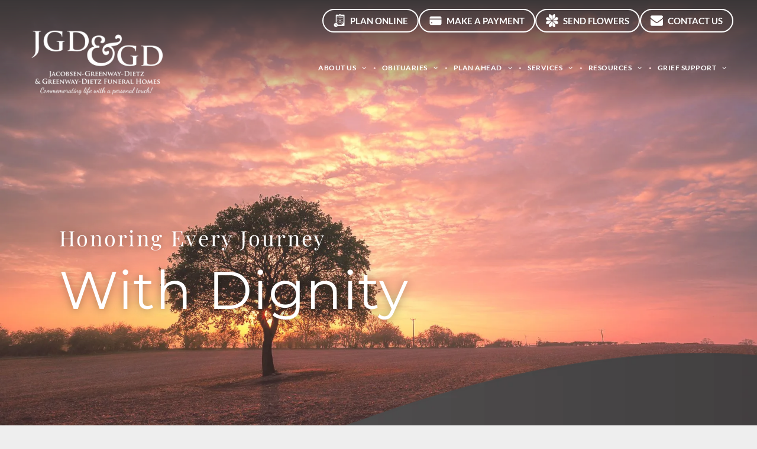

--- FILE ---
content_type: text/html;charset=utf-8
request_url: https://www.jacobsengreenway.com/
body_size: 68468
content:
<!doctype html >
<html xmlns="http://www.w3.org/1999/xhtml" lang="en"
      class="">
<head>
    <meta charset="utf-8">
    




































<script type="text/javascript">
    window._currentDevice = 'desktop';
    window.Parameters = window.Parameters || {
        HomeUrl: 'https://www.jacobsengreenway.com/',
        AccountUUID: '5595d45abe5148d4997ac8d3a0dcb2df',
        SystemID: 'US_DIRECT_PRODUCTION',
        SiteAlias: 'b0f04a5c',
        SiteType: atob('RFVEQU9ORQ=='),
        PublicationDate: 'Wed Nov 12 22:11:04 UTC 2025',
        ExternalUid: '877785',
        IsSiteMultilingual: false,
        InitialPostAlias: '',
        InitialPostPageUuid: '',
        InitialDynamicItem: '',
        DynamicPageInfo: {
            isDynamicPage: false,
            base64JsonRowData: 'null',
        },
        InitialPageAlias: 'home',
        InitialPageUuid: '9c9e1a6bb49941e3b0f3fd17681c6a92',
        InitialPageId: '1189505252',
        InitialEncodedPageAlias: 'aG9tZQ==',
        InitialHeaderUuid: '79640a5e0e344495bdba83bfbf410a2c',
        CurrentPageUrl: '',
        IsCurrentHomePage: true,
        AllowAjax: false,
        AfterAjaxCommand: null,
        HomeLinkText: 'Back To Home',
        UseGalleryModule: false,
        CurrentThemeName: 'Layout Theme',
        ThemeVersion: '500000',
        DefaultPageAlias: '',
        RemoveDID: true,
        WidgetStyleID: null,
        IsHeaderFixed: false,
        IsHeaderSkinny: false,
        IsBfs: true,
        StorePageAlias: 'null',
        StorePagesUrls: 'e30=',
        IsNewStore: 'false',
        StorePath: '',
        StoreId: 'null',
        StoreVersion: 0,
        StoreBaseUrl: '',
        StoreCleanUrl: true,
        StoreDisableScrolling: true,
        IsStoreSuspended: false,
        HasCustomDomain: true,
        SimpleSite: false,
        showCookieNotification: false,
        cookiesNotificationMarkup: 'null',
        translatedPageUrl: '',
        isFastMigrationSite: false,
        sidebarPosition: 'NA',
        currentLanguage: 'en',
        currentLocale: 'en',
        NavItems: '[base64]',
        errors: {
            general: 'There was an error connecting to the page.<br/> Make sure you are not offline.',
            password: 'Incorrect name/password combination',
            tryAgain: 'Try again'
        },
        NavigationAreaParams: {
            ShowBackToHomeOnInnerPages: true,
            NavbarSize: -1,
            NavbarLiveHomePage: 'https://www.jacobsengreenway.com/',
            BlockContainerSelector: '.dmBody',
            NavbarSelector: '#dmNav:has(a)',
            SubNavbarSelector: '#subnav_main'
        },
        hasCustomCode: true,
        planID: '7',
        customTemplateId: 'null',
        siteTemplateId: 'null',
        productId: 'DM_DIRECT',
        disableTracking: false,
        pageType: 'FROM_SCRATCH',
        isRuntimeServer: true,
        isInEditor: false,
        hasNativeStore: false,
        defaultLang: 'en',
        hamburgerMigration: null,
        isFlexSite: false
    };

    window.Parameters.LayoutID = {};
    window.Parameters.LayoutID[window._currentDevice] = 6;
    window.Parameters.LayoutVariationID = {};
    window.Parameters.LayoutVariationID[window._currentDevice] = 5;
</script>





















<!-- Injecting site-wide to the head -->




<!-- End Injecting site-wide to the head -->

<!-- Inject secured cdn script -->


<!-- ========= Meta Tags ========= -->
<!-- PWA settings -->
<script>
    function toHash(str) {
        var hash = 5381, i = str.length;
        while (i) {
            hash = hash * 33 ^ str.charCodeAt(--i)
        }
        return hash >>> 0
    }
</script>
<script>
    (function (global) {
    //const cacheKey = global.cacheKey;
    const isOffline = 'onLine' in navigator && navigator.onLine === false;
    const hasServiceWorkerSupport = 'serviceWorker' in navigator;
    if (isOffline) {
        console.log('offline mode');
    }
    if (!hasServiceWorkerSupport) {
        console.log('service worker is not supported');
    }
    if (hasServiceWorkerSupport && !isOffline) {
        window.addEventListener('load', function () {
            const serviceWorkerPath = '/runtime-service-worker.js?v=3';
            navigator.serviceWorker
                .register(serviceWorkerPath, { scope: './' })
                .then(
                    function (registration) {
                        // Registration was successful
                        console.log(
                            'ServiceWorker registration successful with scope: ',
                            registration.scope
                        );
                    },
                    function (err) {
                        // registration failed :(
                        console.log('ServiceWorker registration failed: ', err);
                    }
                )
                .catch(function (err) {
                    console.log(err);
                });
        });

        // helper function to refresh the page
        var refreshPage = (function () {
            var refreshing;
            return function () {
                if (refreshing) return;
                // prevent multiple refreshes
                var refreshkey = 'refreshed' + location.href;
                var prevRefresh = localStorage.getItem(refreshkey);
                if (prevRefresh) {
                    localStorage.removeItem(refreshkey);
                    if (Date.now() - prevRefresh < 30000) {
                        return; // dont go into a refresh loop
                    }
                }
                refreshing = true;
                localStorage.setItem(refreshkey, Date.now());
                console.log('refereshing page');
                window.location.reload();
            };
        })();

        function messageServiceWorker(data) {
            return new Promise(function (resolve, reject) {
                if (navigator.serviceWorker.controller) {
                    var worker = navigator.serviceWorker.controller;
                    var messageChannel = new MessageChannel();
                    messageChannel.port1.onmessage = replyHandler;
                    worker.postMessage(data, [messageChannel.port2]);
                    function replyHandler(event) {
                        resolve(event.data);
                    }
                } else {
                    resolve();
                }
            });
        }
    }
})(window);
</script>
<!-- Add manifest -->
<link rel="manifest" href="/manifest.json">
<!-- Tell the browser it's a PWA -->
<meta name="mobile-web-app-capable" content="yes">
<!-- Tell iOS it's a PWA -->
<meta name="apple-mobile-web-app-capable" content="yes">
<!-- End PWA settings -->



<link rel="canonical" href="https://www.jacobsengreenway.com/">

<meta id="view" name="viewport" content="initial-scale=1, minimum-scale=1, maximum-scale=5, viewport-fit=cover">
<meta name="apple-mobile-web-app-capable" content="yes">

<!--Add favorites icons-->

<link rel="apple-touch-icon"
      href="https://irp.cdn-website.com/b0f04a5c/dms3rep/multi/mobile+icon.png"/>

<link rel="icon" type="image/x-icon" href="https://irp.cdn-website.com/b0f04a5c/site_favicon_16_1739510789745.ico"/>

<!-- End favorite icons -->
<link rel="preconnect" href="https://lirp.cdn-website.com/"/>



<!-- render the required CSS and JS in the head section -->
<script id='d-js-dmapi'>
    window.SystemID = 'US_DIRECT_PRODUCTION';

    if (!window.dmAPI) {
        window.dmAPI = {
            registerExternalRuntimeComponent: function () {
            },
            getCurrentDeviceType: function () {
                return window._currentDevice;
            },
            runOnReady: (ns, fn) => {
                const safeFn = dmAPI.toSafeFn(fn);
                ns = ns || 'global_' + Math.random().toString(36).slice(2, 11);
                const eventName = 'afterAjax.' + ns;

                if (document.readyState === 'complete') {
                    $.DM.events.off(eventName).on(eventName, safeFn);
                    setTimeout(function () {
                        safeFn({
                            isAjax: false,
                        });
                    }, 0);
                } else {
                    window?.waitForDeferred?.('dmAjax', () => {
                        $.DM.events.off(eventName).on(eventName, safeFn);
                        safeFn({
                            isAjax: false,
                        });
                    });
                }
            },
            toSafeFn: (fn) => {
                if (fn?.safe) {
                    return fn;
                }
                const safeFn = function (...args) {
                    try {
                        return fn?.apply(null, args);
                    } catch (e) {
                        console.log('function failed ' + e.message);
                    }
                };
                safeFn.safe = true;
                return safeFn;
            }
        };
    }

    if (!window.requestIdleCallback) {
        window.requestIdleCallback = function (fn) {
            setTimeout(fn, 0);
        }
    }
</script>

<!-- loadCSS function header.jsp-->






<script id="d-js-load-css">
/**
 * There are a few <link> tags with CSS resource in them that are preloaded in the page
 * in each of those there is a "onload" handler which invokes the loadCSS callback
 * defined here.
 * We are monitoring 3 main CSS files - the runtime, the global and the page.
 * When each load we check to see if we can append them all in a batch. If threre
 * is no page css (which may happen on inner pages) then we do not wait for it
 */
(function () {
  let cssLinks = {};
  function loadCssLink(link) {
    link.onload = null;
    link.rel = "stylesheet";
    link.type = "text/css";
  }
  
    function checkCss() {
      const pageCssLink = document.querySelector("[id*='CssLink']");
      const widgetCssLink = document.querySelector("[id*='widgetCSS']");

        if (cssLinks && cssLinks.runtime && cssLinks.global && (!pageCssLink || cssLinks.page) && (!widgetCssLink || cssLinks.widget)) {
            const storedRuntimeCssLink = cssLinks.runtime;
            const storedPageCssLink = cssLinks.page;
            const storedGlobalCssLink = cssLinks.global;
            const storedWidgetCssLink = cssLinks.widget;

            storedGlobalCssLink.disabled = true;
            loadCssLink(storedGlobalCssLink);

            if (storedPageCssLink) {
                storedPageCssLink.disabled = true;
                loadCssLink(storedPageCssLink);
            }

            if(storedWidgetCssLink) {
                storedWidgetCssLink.disabled = true;
                loadCssLink(storedWidgetCssLink);
            }

            storedRuntimeCssLink.disabled = true;
            loadCssLink(storedRuntimeCssLink);

            requestAnimationFrame(() => {
                setTimeout(() => {
                    storedRuntimeCssLink.disabled = false;
                    storedGlobalCssLink.disabled = false;
                    if (storedPageCssLink) {
                      storedPageCssLink.disabled = false;
                    }
                    if (storedWidgetCssLink) {
                      storedWidgetCssLink.disabled = false;
                    }
                    // (SUP-4179) Clear the accumulated cssLinks only when we're
                    // sure that the document has finished loading and the document 
                    // has been parsed.
                    if(document.readyState === 'interactive') {
                      cssLinks = null;
                    }
                }, 0);
            });
        }
    }
  

  function loadCSS(link) {
    try {
      var urlParams = new URLSearchParams(window.location.search);
      var noCSS = !!urlParams.get("nocss");
      var cssTimeout = urlParams.get("cssTimeout") || 0;

      if (noCSS) {
        return;
      }
      if (link.href && link.href.includes("d-css-runtime")) {
        cssLinks.runtime = link;
        checkCss();
      } else if (link.id === "siteGlobalCss") {
        cssLinks.global = link;
        checkCss();
      } 
      
      else if (link.id && link.id.includes("CssLink")) {
        cssLinks.page = link;
        checkCss();
      } else if (link.id && link.id.includes("widgetCSS")) {
        cssLinks.widget = link;
        checkCss();
      }
      
      else {
        requestIdleCallback(function () {
          window.setTimeout(function () {
            loadCssLink(link);
          }, parseInt(cssTimeout, 10));
        });
      }
    } catch (e) {
      throw e
    }
  }
  window.loadCSS = window.loadCSS || loadCSS;
})();
</script>



<script data-role="deferred-init" type="text/javascript">
    /* usage: window.getDeferred(<deferred name>).resolve() or window.getDeferred(<deferred name>).promise.then(...)*/
    function Def() {
        this.promise = new Promise((function (a, b) {
            this.resolve = a, this.reject = b
        }).bind(this))
    }

    const defs = {};
    window.getDeferred = function (a) {
        return null == defs[a] && (defs[a] = new Def), defs[a]
    }
    window.waitForDeferred = function (b, a, c) {
        let d = window?.getDeferred?.(b);
        d
            ? d.promise.then(a)
            : c && ["complete", "interactive"].includes(document.readyState)
                ? setTimeout(a, 1)
                : c
                    ? document.addEventListener("DOMContentLoaded", a)
                    : console.error(`Deferred  does not exist`);
    };
</script>
<style id="forceCssIncludes">
    /* This file is auto-generated from a `scss` file with the same name */

.videobgwrapper{overflow:hidden;position:absolute;z-index:0;width:100%;height:100%;top:0;left:0;pointer-events:none;border-radius:inherit}.videobgframe{position:absolute;width:101%;height:100%;top:50%;left:50%;transform:translateY(-50%) translateX(-50%);object-fit:fill}#dm video.videobgframe{margin:0}@media (max-width:767px){.dmRoot .dmPhotoGallery.newPhotoGallery:not(.photo-gallery-done){min-height:80vh}}@media (min-width:1025px){.dmRoot .dmPhotoGallery.newPhotoGallery:not(.photo-gallery-done){min-height:45vh}}@media (min-width:768px) and (max-width:1024px){.responsiveTablet .dmPhotoGallery.newPhotoGallery:not(.photo-gallery-done){min-height:45vh}}#dm [data-show-on-page-only]{display:none!important}#dmRoot div.stickyHeaderFix div.site_content{margin-top:0!important}#dmRoot div.stickyHeaderFix div.hamburger-header-container{position:relative}
    
body #dm #\31 582521155:not(.photo-gallery-done):not([data-widget-initialized]) { height: 40.0px !important; min-height: initial;}
</style>
<style id="cssVariables" type="text/css">
    :root {
  --color_1: rgba(97,97,97,1);
  --color_2: rgba(255,218,216,1);
  --color_3: rgba(255, 255, 255, 1);
  --color_4: rgba(225, 226, 226, 1);
  --color_5: rgba(74, 74, 74, 1);
  --color_6: rgba(255,218,216,1);
  --color_7: rgba(240,201,196,1);
  --color_8: rgba(247,209,208,1);
}
</style>


<style id="hideAnimFix">
  .dmDesktopBody:not(.editGrid) [data-anim-desktop]:not([data-anim-desktop='none']), .dmDesktopBody:not(.editGrid) [data-anim-extended] {
    visibility: hidden;
  }

  .dmDesktopBody:not(.editGrid) .dmNewParagraph[data-anim-desktop]:not([data-anim-desktop='none']), .dmDesktopBody:not(.editGrid) .dmNewParagraph[data-anim-extended] {
    visibility: hidden !important;
  }


  #dmRoot:not(.editGrid) .flex-element [data-anim-extended] {
    visibility: hidden;
  }

</style>



<style id="criticalCss">
    @charset "UTF-8";.flex-element.inner-grid,[data-layout-grid]{-ms-grid-columns:minmax(0,1fr);grid-template-columns:minmax(0,1fr)}@font-face{font-family:FontAwesome;font-display:block;src:url(https://static.cdn-website.com/fonts/fontawesome-webfont.eot?v=6);src:url(https://static.cdn-website.com/fonts/fontawesome-webfont.eot?#iefix&v=6) format("embedded-opentype"),url(https://static.cdn-website.com/fonts/fontawesome-webfont.woff?v=6) format("woff"),url(https://static.cdn-website.com/fonts/fontawesome-webfont.ttf?v=6) format("truetype"),url(https://static.cdn-website.com/fonts/fontawesome-webfont.svg#fontawesomeregular?v=6) format("svg");font-weight:400;font-style:normal}@font-face{font-family:'Playfair Display';font-style:normal;font-weight:400 900;font-display:swap;src:url(https://irp.cdn-website.com/fonts/s/playfairdisplay/v40/nuFiD-vYSZviVYUb_rj3ij__anPXDTzYgA.woff2) format('woff2');unicode-range:U+0000-00FF,U+0131,U+0152-0153,U+02BB-02BC,U+02C6,U+02DA,U+02DC,U+0304,U+0308,U+0329,U+2000-206F,U+20AC,U+2122,U+2191,U+2193,U+2212,U+2215,U+FEFF,U+FFFD}@font-face{font-family:'Playfair Display';font-style:italic;font-weight:400 900;font-display:swap;src:url(https://irp.cdn-website.com/fonts/s/playfairdisplay/v40/nuFkD-vYSZviVYUb_rj3ij__anPXDTnogkk7.woff2) format('woff2');unicode-range:U+0000-00FF,U+0131,U+0152-0153,U+02BB-02BC,U+02C6,U+02DA,U+02DC,U+0304,U+0308,U+0329,U+2000-206F,U+20AC,U+2122,U+2191,U+2193,U+2212,U+2215,U+FEFF,U+FFFD}@font-face{font-family:Montserrat;font-style:normal;font-weight:100 900;font-display:swap;src:url(https://irp.cdn-website.com/fonts/s/montserrat/v31/JTUSjIg1_i6t8kCHKm459Wlhyw.woff2) format('woff2');unicode-range:U+0000-00FF,U+0131,U+0152-0153,U+02BB-02BC,U+02C6,U+02DA,U+02DC,U+0304,U+0308,U+0329,U+2000-206F,U+20AC,U+2122,U+2191,U+2193,U+2212,U+2215,U+FEFF,U+FFFD}@font-face{font-family:Lato;font-style:normal;font-weight:400;font-display:swap;src:url(https://irp.cdn-website.com/fonts/s/lato/v25/S6uyw4BMUTPHjx4wXg.woff2) format('woff2');unicode-range:U+0000-00FF,U+0131,U+0152-0153,U+02BB-02BC,U+02C6,U+02DA,U+02DC,U+0304,U+0308,U+0329,U+2000-206F,U+20AC,U+2122,U+2191,U+2193,U+2212,U+2215,U+FEFF,U+FFFD}@font-face{font-family:Lato;font-style:italic;font-weight:400;font-display:swap;src:url(https://irp.cdn-website.com/fonts/s/lato/v25/S6u8w4BMUTPHjxsAXC-q.woff2) format('woff2');unicode-range:U+0000-00FF,U+0131,U+0152-0153,U+02BB-02BC,U+02C6,U+02DA,U+02DC,U+0304,U+0308,U+0329,U+2000-206F,U+20AC,U+2122,U+2191,U+2193,U+2212,U+2215,U+FEFF,U+FFFD}@font-face{font-family:Lato;font-style:normal;font-weight:700;font-display:swap;src:url(https://irp.cdn-website.com/fonts/s/lato/v25/S6u9w4BMUTPHh6UVSwiPGQ.woff2) format('woff2');unicode-range:U+0000-00FF,U+0131,U+0152-0153,U+02BB-02BC,U+02C6,U+02DA,U+02DC,U+0304,U+0308,U+0329,U+2000-206F,U+20AC,U+2122,U+2191,U+2193,U+2212,U+2215,U+FEFF,U+FFFD}:root{--color_1:rgba(97,97,97,1);--color_2:rgba(255,218,216,1);--color_3:rgba(255, 255, 255, 1);--color_4:rgba(225, 226, 226, 1);--color_5:rgba(74, 74, 74, 1);--color_6:rgba(255,218,216,1);--color_7:rgba(240,201,196,1);--color_8:rgba(247,209,208,1)}.dmInner{min-height:100vh!important;position:relative}.dmPopup,.dmPopupMask{position:fixed;left:0}[dmtemplateid*=amburger] .dmLayoutWrapper{overflow:hidden}.clearfix:after{clear:both;visibility:hidden;line-height:0;height:0}.clearfix:after,.clearfix:before{content:" ";display:table}.clearfix{display:inline-block}#dm .dmWidget .icon{font-size:26px}body.dmRoot #dm .dmOuter .dmInner .dmWidget .icon.hasFontIcon{height:26px;margin-top:-13px;line-height:normal;text-align:center;background-image:none}.dmRoot .hasFontIcon{background-image:none!important}.dmPopupMask{margin:0;display:none;width:10px;z-index:1000000999;top:0}#dmRoot .dmPopup,.dmPopup,.dmPopupClose:before,[data-display-type=block]{display:block}.dmPopup{text-align:left;top:10px;width:93%;z-index:1000009999!important;box-sizing:border-box;background:#f5f5f5;overflow-y:auto;height:100%}.dmPopup .dmPopupTitle{text-align:left;font:700 19px Helvetica,Arial;margin:20px 20px 35px;color:#999}#dmPopup{opacity:0}.dmPopupClose,.dmPopupClose:before{position:absolute;visibility:visible}#dmRoot:not(.editGrid) .flex-element [data-anim-extended],.dmDesktopBody:not(.editGrid) [data-anim-desktop]:not([data-anim-desktop=none]),.dmDesktopBody:not(.editGrid) [data-anim-extended],:not(.runtime-module-container) .layout-drawer,:not(.runtime-module-container) .layout-drawer-hamburger,:not(.runtime-module-container) .layout-drawer-overlay{visibility:hidden}.dmPopupClose{border-radius:25px;width:27px;height:27px;z-index:1;background-color:rgba(255,255,255,.4);top:12px;right:12px}.dmPopupClose:before{font-size:20px;color:#000;top:3px;right:3px}body.dmDesktopBody:not(.mac) .data::-webkit-scrollbar{width:5px;height:5px}body.dmDesktopBody:not(.mac) .data::-webkit-scrollbar-track{background:rgba(0,0,0,.1)}body.dmDesktopBody:not(.mac) .data::-webkit-scrollbar-thumb{background:#c8c8c8;box-shadow:inset 0 1px 2px #454545;border-radius:45px}#dm .header-over-content #stickyHeaderSpacer{height:0!important}#dm .header-over-content .site_content{margin-top:0!important}.dmRespRow.fullBleedMode>.dmRespColsWrapper{width:100%!important;max-width:100%!important}.dmRespRow.fullBleedMode{padding-left:0!important;padding-right:0!important}#dm .dmRespRow .dmRespColsWrapper{display:flex}#dm .hasBackgroundOverlay:not(.dmPopupPage):not(.layout-drawer){position:relative!important}#dm .hasBackgroundOverlay:not(.hasExtraLayerOverlay):before{display:block!important;position:absolute!important;top:0!important;left:0!important;width:100%!important;height:100%!important;content:" "!important;border-radius:inherit}#dm .dmInner .dmWidget.align-center,.align-center{margin-left:auto;margin-right:auto}.text-align-center{text-align:center}body.fix-mobile-scrolling{overflow:initial}#dmRoot{text-decoration-skip-ink:none}.dmform-title{padding-right:15px;padding-left:15px}[data-flex-id]{position:relative}[data-flex-id][data-layout-section]{min-height:32px}.flex-widgets-container{display:none}@media (min-width:1025px){#dmRoot.responsiveTablet #dm #dmStyle_outerContainer #dmStyle_innerContainer .showOnMedium,#dmRoot.responsiveTablet #dm .dmInner .hide-for-large{display:none!important}#dmRoot.responsiveTablet #dm [data-responsive-name=ResponsiveDesktopTopTabletHamburger] .site_content{margin-top:0!important}[data-image-bg-static]{background-attachment:fixed}:root{--btn-text-font-size:16px}}@media (min-width:768px) and (max-width:1024px){#dmRoot.responsiveTablet #dm #dmStyle_outerContainer #dmStyle_innerContainer #hamburger-header-container~#stickyHeaderSpacer,#dmRoot.responsiveTablet #dm #dmStyle_outerContainer #dmStyle_innerContainer .showOnLarge,#dmRoot.responsiveTablet #dm .dmInner .hide-for-medium{display:none!important}}@media (max-width:767px){#dmRoot.responsiveTablet #dm #dmStyle_outerContainer #dmStyle_innerContainer #hamburger-header-container~#stickyHeaderSpacer,#dmRoot.responsiveTablet #dm #dmStyle_outerContainer #dmStyle_innerContainer .showOnLarge,#dmRoot.responsiveTablet #dm .dmInner .hide-for-small{display:none!important}}[data-layout-grid]{display:-ms-grid;display:grid;justify-content:start;align-items:start;-ms-grid-rows:minmax(8px,max-content);grid-template-rows:minmax(8px,-webkit-max-content);grid-template-rows:minmax(8px,max-content)}[data-layout-grid]>.flex-element.group{display:flex;flex-direction:row;justify-content:flex-start;align-items:center;justify-self:center;align-self:start;order:0;max-width:1200px}[data-layout-grid]>.flex-element.group>.flex-element.group{align-items:flex-start;align-self:stretch}.flex-element.group,.flex-element.inner-grid,[data-layout-grid],[data-layout-grid]>.flex-element.group,[data-layout-grid]>.flex-element.group>.flex-element.group{background-size:cover;background-repeat:no-repeat;background-position:50% 50%;position:relative}.flex-element.group,[data-layout-grid]>.flex-element.group>.flex-element.group{max-width:100%;display:flex;flex-direction:column;justify-content:center}.flex-element.inner-grid{display:-ms-grid;display:grid;justify-content:start;align-items:start;column-gap:0;row-gap:0;width:50%}.flex-element.widget-wrapper{position:relative;min-width:10px;min-height:10px}#dm [data-flex-id] .widget-wrapper>[data-element-type]{width:100%;height:100%;margin:0;padding:0}[data-flex-id] .widget-wrapper [data-element-type=image] img,[data-flex-id] .widget-wrapper [data-element-type=image] img[width][height]{object-fit:cover;width:100%;height:100%}[data-flex-id] .flex-element.grid>.flex-element,[data-flex-id] .flex-element.inner-grid>.flex-element{-ms-grid-column:1;grid-column-start:1;-ms-grid-column-span:1;grid-column-end:span 1;-ms-grid-row:1;grid-row-start:1;-ms-grid-row-span:1;grid-row-end:span 1}@media (min-width:768px) and (max-width:1024px){[data-hidden-on-tablet]{display:none!important}:root{--btn-text-font-size:16px}}@media (min-width:1025px) and (max-width:1399px){[data-hidden-on-desktop]{display:none!important}}body{-webkit-overflow-scrolling:touch}:not(.runtime-module-container) .layout-drawer{position:fixed;transform:translate(-100%,-100%)}:not(.runtime-module-container) .layout-drawer-overlay{opacity:0}.runtime-module-container{width:100%}.runtime-module-container[dmtemplateid*=amburger] #site_content,.runtime-module-container[dmtemplateid*=amburger] .dmInner{position:static}.runtime-module-container[dmtemplateid*=amburger] #site_content .site_content{position:relative}.runtime-module-container[dmtemplateid*=amburger] .dmLayoutWrapper{background-color:transparent}.runtime-module-container .hamburger-header-container{position:fixed;z-index:2;top:0;left:0;width:100%}.runtime-module-container .hamburger-header-container .hamburger-header{min-height:43px}.runtime-module-container .layout-drawer,.runtime-module-container .layout-drawer-hamburger,.runtime-module-container .layout-drawer-overlay{visibility:visible}.runtime-module-container[dmtemplateid*=amburger] .site_content{margin-top:59px}.runtime-module-container .layout-drawer,.runtime-module-container .layout-drawer-overlay{height:100%;position:fixed;top:0;left:0}.runtime-module-container .layout-drawer{background-color:#fff;width:75vw;transform:translate(-100%,0);overflow:auto;-webkit-overflow-scrolling:auto;z-index:13;display:flex;flex-direction:column}.runtime-module-container .layout-drawer .dmRespRow:not(.dmPlaceHolderRespRow) .dmRespColsWrapper .dmRespCol:not(.content-removed):only-child:empty{min-height:0}.runtime-module-container .layout-drawer[data-origin=top]{min-height:20vh;min-width:40vw;max-height:100%;height:auto;width:100%;transform:translate(0,-100%)}.runtime-module-container .layout-drawer[data-origin=top][data-auto-height]{height:auto}.runtime-module-container .layout-drawer-overlay{width:100vw;background-color:rgba(0,0,0,.4);opacity:0;z-index:6}body:not([data-flex-site]) .layout-drawer .dmRespRow:not(:first-of-type):not(:last-of-type){flex:1 1 auto}.layout-drawer-hamburger{background:0 0;-webkit-appearance:none;appearance:none;position:fixed;left:18px;margin-left:env(safe-area-inset-left);padding:17px 11px;z-index:14;width:52px;height:52px;color:#787878;display:flex;flex-direction:column;border:0;justify-content:space-between;align-items:stretch;top:18px;border-radius:0}.layout-drawer-hamburger:not(:focus){outline:unset}.layout-drawer-hamburger .hamburger__slice{display:block;height:0;width:100%;border:1px solid currentColor;transform-origin:center}@media (max-width:767px){.layout-drawer-hamburger{background:0 0;-webkit-appearance:none;appearance:none;position:fixed;left:10px;margin-left:env(safe-area-inset-left);padding:13px 9px;z-index:14;width:40px;height:40px;color:#787878;display:flex;flex-direction:column;border:0;justify-content:space-between;align-items:stretch;top:10px;border-radius:0}.layout-drawer-hamburger:not(:focus){outline:unset}.layout-drawer-hamburger .hamburger__slice{display:block;height:0;width:100%;border:1px solid currentColor;transform-origin:center}}.hamburger-reverse .layout-drawer-hamburger{left:auto;right:10px;margin-right:env(safe-area-inset-right)}#dm-outer-wrapper #hamburger-header-container #hamburger-header .dmRespCol{display:flex;flex-direction:column;justify-content:center}nav,section{display:block}html{font-family:Source Sans Pro;-webkit-text-size-adjust:100%;-ms-text-size-adjust:100%}h1{font-size:2em;margin:.67em 0}hr{box-sizing:content-box;height:0}img{border:0;max-width:100%;-ms-interpolation-mode:bicubic;display:inline-block}svg:not(:root){overflow:hidden}button,input,textarea{font-family:inherit;font-size:100%;margin:0}button,input{line-height:normal}button{text-transform:none}button,input[type=submit]{-webkit-appearance:button}button::-moz-focus-inner,input::-moz-focus-inner{border:0;padding:0}textarea{overflow:auto;vertical-align:top;height:auto;min-height:50px}*,:after,:before{box-sizing:border-box}.dmRespDesignRow,.dmRespRow{padding-top:15px;padding-bottom:15px}.dmRespDesignRow:after,.dmRespDesignRow:before,.dmRespRow .dmRespRow:after,.dmRespRow .dmRespRow:before,.dmRespRow:after,.dmRespRow:before{content:" ";display:table}.dmRespDesignRow:after,.dmRespRow .dmRespRow:after,.dmRespRow:after{clear:both}.dmRespDesignRow,.dmRespRow,.dmRespRow .dmRespColsWrapper{max-width:960px;position:relative;margin:0 auto;width:100%}@media screen and (min-width:1200px){.rows-1200 .dmRespDesignRow,.rows-1200 .dmRespRow:not(.fullBleedMode) .dmRespColsWrapper{max-width:1200px}}.dmRespDesignRow .dmRespDesignCol,.dmRespRow .dmRespCol{position:relative;width:100%;display:inline-block;vertical-align:top;float:left}.dmRespRow .dmRespCol>*{max-width:100%}.dmRespRow .dmRespRow{width:auto;margin-top:0;margin-bottom:0;max-width:none}.dmDesktopBody .dmRespRow .large-3{position:relative;width:25%}.dmDesktopBody .dmRespDesignRow .large-4,.dmDesktopBody .dmRespRow .large-4{position:relative;width:33.33333%}.dmDesktopBody .dmRespRow .large-5{position:relative;width:41.66667%}.dmDesktopBody .dmRespRow .large-6{position:relative;width:50%}.dmDesktopBody .dmRespRow .large-7{position:relative;width:58.33333%}.dmDesktopBody .dmRespRow .large-8{position:relative;width:66.66667%}.dmDesktopBody .dmRespRow .large-9{position:relative;width:75%}.dmDesktopBody .dmRespDesignRow .large-12,.dmDesktopBody .dmRespRow .large-12{position:relative;width:100%}[class*=" dm-common-icons-"]{speak:none;font-style:normal;font-weight:400;font-variant:normal;text-transform:none;line-height:1;-webkit-font-smoothing:antialiased;-moz-osx-font-smoothing:grayscale;font-family:dm-common-icons!important}.dm-common-icons-close:before{content:"\e901"}#dm div.dmContent [class*=" icon-"],[class*=" icon-"]{font-family:FontAwesome!important;font-weight:400;font-style:normal;text-decoration:inherit;-webkit-font-smoothing:antialiased}[class*=" icon-"]:before{text-decoration:none;display:inline-block;speak:none}a [class*=" icon-"]{display:inline}[class*=" icon-"]{display:inline;width:auto;height:auto;line-height:normal;vertical-align:baseline;background-image:none;background-position:0 0;background-repeat:repeat;margin-top:0}.icon-star:before{content:"\f005"}.icon-angle-right:before{content:"\f105"}.icon-angle-down:before{content:"\f107"}#dm .dmRespRow .dmRespCol>.dmWidget{overflow:initial}@media (min-width:768px){.hamburger-reverse .layout-drawer-hamburger{right:18px}#dm .dmRespRow .dmRespCol>.dmWidget{width:280px;max-width:100%}}@media (max-width:767px){#dm .dmInner .dmWidget{width:100%}}#dm .dmInner .dmWidget:not(.displayNone){display:inline-block}#dm .dmInner .dmWidget:not(.flexButton):not(.displayNone)[data-display-type=block]{display:block}#dm .dmInner .dmWidget{text-decoration:none;margin:10px 0;clear:both;position:relative;text-align:center;line-height:22px;box-shadow:none;background-image:none;padding:0;height:auto;border-style:solid;white-space:nowrap}#dm .dmInner .dmWidget:after{content:"";display:inline-block;height:100%;vertical-align:middle;width:0;margin-right:-.25em}.dmWidget.R{float:right}#dm .dmInner .dmWidget input{padding:10px!important}#dm .dmInner .dmWidget .iconBg{position:absolute;left:0;width:50px;top:50%;margin-top:-13px}#dm .dmWidget .text{display:inline-block;vertical-align:middle;font-size:1.125em;line-height:normal;white-space:normal;padding:10px 7px;max-width:98%}.dmInner{min-width:768px!important}html:not(.ios-preview) #dm .hasStickyHeader .dmInner div.dmHeaderContainer{position:fixed!important;z-index:101;width:100%;min-width:768px}#dm .header-over-content .dmHeaderContainer{position:absolute;z-index:101;width:100%}.dmShape{width:200px;height:200px;margin:auto;position:relative}.dmShape [data-link-id=shape-link-container]{display:block;width:100%;height:100%}.dmShape[font-size-0]{font-size:0}#dm .dmformsubmit input[type=submit]{text-align:inherit}#dm div.dmInner .dmform[data-layout=layout-3] .dmforminput>:not(label):not(div):not(small):not(.frc-banner){background:0;border:0;border-radius:0;-webkit-appearance:none;border-bottom:1px solid;height:30px}.dmform .dmforminput label{display:block;overflow:hidden;text-overflow:ellipsis}.dmform .dmWidgetClear{clear:both;display:block}#dmRoot.dmLargeBody #dm .dmWidget.dmformsubmit{max-width:100%}.dmLargeBody #dm .large-12 .dmformsubmit.dmformsubmit{width:280px}.dmNewParagraph[data-version]{line-height:initial}.dmNewParagraph[data-version] .text-align-left{text-align:left!important}.dmNewParagraph[data-version] .text-align-center{text-align:center!important}.dmNewParagraph[data-version] [class*=size-]{width:auto!important;height:auto!important}#dm .dmInner div.u_hcontainer,#dm .p_hfcontainer .u_1011018909,#dm .p_hfcontainer .u_1076137906,#dm .p_hfcontainer .u_1323595120,.widget-8905af{width:100%!important}.dmNewParagraph[data-version] h1,.dmNewParagraph[data-version] h2,.dmNewParagraph[data-version] h3,.dmNewParagraph[data-version] h5,.dmNewParagraph[data-version] p{margin-top:0;margin-bottom:0}@media (min-width:768px) and (max-width:1024px){.dmNewParagraph[data-version] .t-text-align-center{text-align:center!important}}@media (max-width:767px){.dmRoot .dmNewParagraph[data-version] .m-text-align-center{text-align:center!important}}.imageWidget{position:relative}.imageWidget a{font-style:italic;text-align:center}.imageWidget img[width][height]{height:auto}.widget-8905af{position:relative;height:auto!important}#obits-2--obit-wrapper{min-height:350px}div.widget-8905af .obituaries-grid-home-3{display:flex;flex-direction:column;flex-wrap:wrap;align-content:center}div.widget-8905af .w-layout-grid.obit-grid-3{display:grid;grid-template-columns:repeat(6,1fr);width:100%}div.widget-8905af .w-layout-grid.obit-grid-3.threeCol{grid-template-columns:repeat(3,1fr)}@media only screen and (max-width:1200px){div.widget-8905af .w-layout-grid.obit-grid-3,div.widget-8905af .w-layout-grid.obit-grid-3.threeCol{grid-template-columns:repeat(3,1fr)}#obits-2--obit-wrapper{min-height:500px}}@media only screen and (max-width:768px){div.widget-8905af .w-layout-grid.obit-grid-3,div.widget-8905af .w-layout-grid.obit-grid-3.threeCol{grid-template-columns:repeat(2,1fr)}div.widget-8905af .obituaries-grid-home-3{padding-left:10px;padding-right:10px}#obits-2--obit-wrapper{min-height:500px}}.tukios-obit_search_form{width:100%;display:flex;align-items:center}.tukios-obit_search_input{border:1px solid #fff;outline:0;border-bottom:1px solid #aaa;width:100%;padding:10px 5px;font-family:Mukta,sans-serif;background-color:transparent}.tukios-obit_search_submit{width:30px;background-color:transparent;border:none;outline:0;display:flex;align-items:center;height:auto}.tukios-obit_search_submit svg{fill:currentColor;height:18px;width:18px;max-width:300px;max-height:300px}button.tukios-obit_search_submit.insideText{position:absolute;right:0;margin-right:10px}.widget-539f46{height:auto!important}.dynamicLinkWrapper{text-decoration:none!important;word-break:normal;display:flex;align-items:center}.linkWrapper{line-height:inherit}.widget-a18e18 .tukios_email-subscribe-form{display:flex;flex-direction:column;justify-content:center;align-items:center}.widget-a18e18 .tukios_email-subscribe-input{width:100%;height:40px;margin:3px 0;outline:0!important;border-top:none!important;border-right:none!important;border-bottom:2px solid!important;border-bottom-color:var(--btn-bg-color);border-left:none!important;background-color:transparent!important}.widget-a18e18 .grief-steps-header,.widget-a18e18 .grief-steps-text{margin-block-start:0!important;margin-block-end:0!important;text-align:center}.widget-a18e18 .grief-steps-header{padding-bottom:10px}.widget-a18e18 .tukios_email-subscribe-button{border-width:2px;border-radius:var(--btn-border-radius);width:100%;padding:7px 12px;background-color:var(--btn-bg-color);border-color:var(--btn-border-color);color:var(--btn-text-color);margin-top:3px;text-align:center;font-family:var(--btn-font-family);font-size:var(--btn-text-font-size);font-weight:var(--btn-text-font-weight)}.widget-a18e18 p.tukios-email-subscribe-message{text-align:center;display:none;font-weight:600;font-size:15px;letter-spacing:1px}.widget-a18e18 p.tukios-email-subscribe-message.success{color:green}.widget-a18e18 p.tukios-email-subscribe-message.fail{color:red}.widget-a18e18 .tukios_email-subscribe-input:-ms-input-placeholder,.widget-a18e18 .tukios_email-subscribe-input::-ms-input-placeholder{color:#333!important}.ds-icons{display:flex;align-items:center;justify-content:center}.widget-1ec247{height:auto;line-height:0}.ctaButton .ctaTextWrapper{letter-spacing:0!important}.ctaTextLink{text-decoration:none!important}.ctaWrapper{display:flex;align-items:center;flex-wrap:wrap;gap:10px;height:100%}.iconWrapper{display:flex;align-items:center;width:1.4285714286em;height:1.4285714286em;margin-right:.5em}.iconWrapper svg{width:100%;height:100%}.imageWidget:not(.displayNone) img[width][height],img[width][height]{height:auto}.overwriteColor svg{fill:currentColor}.cta{font-weight:700;font-size:14px;display:flex;align-items:center;align-self:center}.ctaButton{max-width:35.7142857143em;max-height:35.7142857143em;padding:.6428571429em 1.0714285714em;border:.0714285714em solid #000;border-radius:7.1428571429em;justify-content:center}.ctaTextWrapper{white-space:nowrap;overflow:hidden;line-height:normal}*{scrollbar-arrow-color:#fff;scrollbar-track-color:#f2f2f2;scrollbar-face-color:silver;scrollbar-highlight-color:silver;scrollbar-3dlight-color:silver;scrollbar-shadow-color:silver;scrollbar-darkshadow-color:silver;scrollbar-width:12px}body{width:100%;overflow:hidden;-webkit-text-size-adjust:100%!important;-ms-text-size-adjust:100%!important;background-color:#eee}A IMG{border:0}h1,h2,h3,h5,h6,ul{margin-left:0;margin-right:0}.dmInner *{-webkit-font-smoothing:antialiased}.clearfix,a,img,li,ul{vertical-align:top}#site_content{position:relative}.dmOuter{word-wrap:break-word}.dmInner{font-size:16px}.dmDesktopBody .dmInner{min-width:960px}.dmInner ul:not(.defaultList){padding:0}.dmHeader{text-align:center;max-width:100%;position:relative;width:100%}DIV.dmBody{padding:0;clear:both}.dmContent{margin:0;padding:0}#site_content ul:not(.defaultList){-webkit-padding-start:0;-moz-padding-start:0;list-style-position:inside}.dmRespRowsWrapper{max-width:960px;margin:0 auto}.dmRespCol>[dmle_extension]:not(:first-child){margin-top:10px}.dmLargeBody .imageWidget:not(.displayNone){display:inline-block;max-width:100%}#dm .dmRespColsWrapper,.dmStandardDesktop{display:block}.imageWidget:not(.displayNone) img{width:100%}h3{font-weight:400;font-size:23px}.dmNewParagraph{text-align:left;margin:8px 0;padding:2px 0}.dmLargeBody .dmRespRowsWrapper>.dmRespRow .dmRespCol,.dmLargeBody .fHeader .dmRespRow .dmRespCol{padding-left:.75%;padding-right:.75%}.dmLargeBody .dmRespRowsWrapper>.dmRespRow .dmRespCol:first-child,.dmLargeBody .fHeader .dmRespRow .dmRespCol:first-child{padding-left:0;padding-right:1.5%}.dmLargeBody .dmRespRowsWrapper>.dmRespRow .dmRespCol:last-child,.dmLargeBody .fHeader .dmRespRow .dmRespCol:last-child{padding-right:0;padding-left:1.5%}.dmLargeBody .dmRespRowsWrapper>.dmRespRow .dmRespCol:only-child,.dmLargeBody .fHeader .dmRespRow .dmRespCol:only-child{padding-left:0;padding-right:0}.dmLargeBody .dmFooterResp>.dmRespRow .dmRespCol{padding-left:.75%;padding-right:.75%}.dmLargeBody .dmFooterResp>.dmRespRow .dmRespCol:first-child{padding-left:0;padding-right:1.5%}.dmLargeBody .dmFooterResp>.dmRespRow .dmRespCol:last-child{padding-right:0;padding-left:1.5%}.dmLargeBody .dmFooterResp>.dmRespRow .dmRespCol:only-child{padding-left:0;padding-right:0}#dmFirstContainer .dmRespRowsWrapper:after,#dmFirstContainer .dmRespRowsWrapper:before{content:"";display:table}.dmInner a{outline:0;vertical-align:inherit}.dmLinksMenu>ul{display:block;margin:0;font-size:inherit}.dmRespRow:not(.dmPlaceHolderRespRow) .dmRespColsWrapper .dmRespCol:not(.content-removed).empty-column,.dmRespRow:not(.dmPlaceHolderRespRow) .dmRespColsWrapper .dmRespCol:not(.content-removed):only-child:empty{min-height:100px}.dmRespRow:not(.dmPlaceHolderRespRow) .dmRespCol:not(.content-removed).empty-column,.dmRespRow:not(.dmPlaceHolderRespRow) .dmRespCol:not(.content-removed):empty{min-height:1px}.dmRespRow:not(.dmPlaceHolderRespRow) .dmRespColsWrapper .dmRespCol:not(.content-removed):only-child.empty-column{min-height:100px}.dmStandardDesktop{margin:0 auto}#dm h3.dmwidget-title[hide=true]{display:none}#dm .dmwidget-title{margin:10px 0;font-size:23px;text-shadow:none;text-align:left;text-transform:capitalize;overflow:hidden;white-space:nowrap;text-overflow:ellipsis;word-wrap:normal}.dmform{clear:both}div.dmInner input[type=email],div.dmInner input[type=tel],div.dmInner input[type=text],div.dmInner textarea{font-size:16px;width:100%;margin:3px 0;height:40px;padding:0 10px}div.dmInner textarea{height:80px;padding:10px;min-height:50px}div.dmInner input[type=submit]{margin:5px auto;width:100%;border-radius:5px;-webkit-border-radius:5px;-moz-border-radius:5px;height:30px!important;box-sizing:border-box;-moz-box-sizing:border-box;-webkit-box-sizing:border-box;font-size:16px;border:0;outline:0}#dm .dmform .dmformsubmit{margin:20px 15px}div.dmInner .dmformsubmit input[type=submit]{height:auto!important}.dmforminput{text-align:left;margin-top:10px;padding-left:.9375em;padding-right:.9375em}#dm .dmDivider,#dm .dmDividerWrapper{display:block;margin:10px 0}.dmDivider{min-height:2px;border:0 currentColor;color:gray;background:0 0}.dmLargeBody #dm .dmRespRow .dmRespCol.large-12 .dmform-wrapper .dmformsubmit{min-width:280px;width:auto}#dm .dmDividerWrapper .dmDivider{margin:0}.main-navigation.unifiednav{display:flex;justify-content:flex-start;align-items:stretch;overflow:visible}.main-navigation.unifiednav ul{list-style:none;padding:0;margin:0;font-size:1rem}.main-navigation.unifiednav .unifiednav__container{display:flex;justify-content:flex-start;list-style:none}.main-navigation.unifiednav .unifiednav__container>.unifiednav__item-wrap{display:flex;justify-content:flex-start;position:relative;font-weight:400}.main-navigation.unifiednav .unifiednav__container:not([data-depth])>.unifiednav__item-wrap::after,.main-navigation.unifiednav .unifiednav__container:not([data-depth])>.unifiednav__item-wrap::before{content:'';align-self:center;font-weight:700}.main-navigation.unifiednav .unifiednav__container>.unifiednav__item-wrap>.unifiednav__item{display:flex;justify-content:flex-start;align-items:center;flex-direction:row;color:inherit;text-decoration:none;position:relative;padding:12px 15px;margin:0;font-weight:inherit;letter-spacing:.03em}.main-navigation.unifiednav .unifiednav__container:not([data-depth])>.unifiednav__item-wrap>.unifiednav__item{padding:0 15px}.main-navigation.unifiednav .unifiednav__container>.unifiednav__item-wrap>.unifiednav__item .nav-item-text{white-space:nowrap}.main-navigation.unifiednav .unifiednav__container:not([data-depth])>.unifiednav__item-wrap>.unifiednav__item .nav-item-text::after,.main-navigation.unifiednav .unifiednav__container:not([data-depth])>.unifiednav__item-wrap>.unifiednav__item .nav-item-text::before{content:'';width:100%;height:0;border:0 solid transparent;border-top-color:currentColor;display:block;opacity:0}#dm .dmWidget:not([data-buttonstyle]):not(.button_2) .iconBg,.main-navigation.unifiednav .unifiednav__container .unifiednav__item:not(.unifiednav__item_has-sub-nav) .icon{display:none}.main-navigation.unifiednav .unifiednav__container:not([data-depth])>.unifiednav__item-wrap>.unifiednav__item.dmNavItemSelected .nav-item-text::after,.main-navigation.unifiednav .unifiednav__container:not([data-depth])>.unifiednav__item-wrap>.unifiednav__item.dmNavItemSelected .nav-item-text::before{opacity:1}.main-navigation.unifiednav.effect-bottom{padding:calc(12px - .2em - 2px) 15px}.main-navigation.unifiednav.effect-bottom .unifiednav__container:not([data-depth])>.unifiednav__item-wrap>.unifiednav__item .nav-item-text::after,.main-navigation.unifiednav.effect-bottom .unifiednav__container:not([data-depth])>.unifiednav__item-wrap>.unifiednav__item .nav-item-text::before{transform:scaleX(0);border-top-width:2px}.main-navigation.unifiednav.effect-bottom .unifiednav__container:not([data-depth])>.unifiednav__item-wrap>.unifiednav__item .nav-item-text::after{margin-top:.2em}.main-navigation.unifiednav.effect-bottom .unifiednav__container:not([data-depth])>.unifiednav__item-wrap>.unifiednav__item .nav-item-text::before{margin-bottom:.2em;border-top-color:transparent}.main-navigation.unifiednav.effect-text-color{padding:12px 15px}.main-navigation.unifiednav.effect-text-color .unifiednav__container:not([data-depth])>.unifiednav__item-wrap>.unifiednav__item.dmNavItemSelected{color:#9a9a9a}.main-navigation.unifiednav .unifiednav__container[data-depth]{position:absolute;top:0;left:0;flex-direction:column;opacity:0;z-index:100;background-color:#faf9f9}.main-navigation.unifiednav .unifiednav__container[data-depth='0']{top:100%;transform:translateY(-10px)}.main-navigation.unifiednav:not(.unifiednav_vertical) .unifiednav__container[data-depth='0']{left:15px}.main-navigation.unifiednav .unifiednav__container>.unifiednav__item-wrap .unifiednav__container>.unifiednav__item-wrap{flex-direction:column}.main-navigation.unifiednav .unifiednav__container[data-depth]>.unifiednav__item-wrap .unifiednav__item{padding:15px 30px 15px 15px;margin:0}.main-navigation.unifiednav .unifiednav__container[data-depth]>.unifiednav__item-wrap:not(:last-child)::after{content:''!important;width:100%;height:0;color:#ececec;align-self:center;border:0 solid currentColor}.main-navigation.unifiednav[layout-sub=submenu_horizontal_1] .unifiednav__container[data-depth],.main-navigation.unifiednav[layout-sub=submenu_horizontal_2] .unifiednav__container[data-depth]{color:#999}.main-navigation.unifiednav[layout-sub=submenu_horizontal_2] .unifiednav__container[data-depth]>.unifiednav__item-wrap:not(:last-child)::after{border-top-width:1px}.main-navigation.unifiednav.unifiednav_vertical .unifiednav__container>.unifiednav__item-wrap:not(:last-child)::after{content:''!important}.main-navigation.unifiednav.unifiednav_vertical .unifiednav__container>.unifiednav__item-wrap>.unifiednav__item{flex:1 1 auto}.main-navigation.unifiednav .unifiednav__container>.unifiednav__item-wrap>.unifiednav__item.unifiednav__item_has-sub-nav .icon{display:initial;padding-left:10px;margin-left:0}.main-navigation.unifiednav:not(.unifiednav_vertical)[data-divider=DOT] .unifiednav__container:not([data-depth])>.unifiednav__item-wrap:not(:last-child)::after,.main-navigation.unifiednav:not(.unifiednav_vertical)[data-divider=DOT] .unifiednav__container:not([data-depth])>.unifiednav__item-wrap:not(:last-child)::before{font-size:inherit}.main-navigation.unifiednav:not(.unifiednav_vertical)>.unifiednav__container{justify-content:inherit}#dm .p_hfcontainer nav.main-navigation.unifiednav{min-width:9em!important;text-align:initial!important}#dm .main-navigation.unifiednav .unifiednav__container[data-depth]{background-color:transparent}#dm .main-navigation.unifiednav[layout-sub=submenu_horizontal_1] .unifiednav__container[data-depth],#dm .main-navigation.unifiednav[layout-sub=submenu_horizontal_2] .unifiednav__container[data-depth]{background-color:#faf9f9}#dm .main-navigation.unifiednav .unifiednav__container[data-depth]>.unifiednav__item-wrap:not(:last-child)::after{color:#d1d1d1}#dm .main-navigation.unifiednav[data-nav-structure=VERTICAL] .unifiednav__container{flex-direction:column;flex:1 1 100%}#dm .main-navigation.unifiednav[data-nav-structure=VERTICAL] .unifiednav__container>.unifiednav__item-wrap>.unifiednav__item{padding:8px 0;margin:0}#dm .main-navigation.unifiednav[data-nav-structure=VERTICAL] .unifiednav__container>.unifiednav__item-wrap>.unifiednav__item.unifiednav__item_has-sub-nav .icon{padding-left:15px}#dm .main-navigation.unifiednav[data-nav-structure=VERTICAL] .unifiednav__container>.unifiednav__item-wrap>.unifiednav__item .nav-item-text{white-space:initial}#dm .main-navigation.unifiednav[data-nav-structure=VERTICAL] .unifiednav__container:not([data-depth])>.unifiednav__item-wrap{flex-direction:column}#dm .main-navigation.unifiednav[data-nav-structure=VERTICAL] .unifiednav__container:not([data-depth])>.unifiednav__item-wrap .unifiednav__container[data-depth]{opacity:1;position:static;transform:translate(0)}#dm .main-navigation.unifiednav[data-nav-structure=VERTICAL] .unifiednav__container:not([data-depth])>.unifiednav__item-wrap .unifiednav__container[data-depth]>.unifiednav__item-wrap .unifiednav__item{justify-content:inherit;padding:8px 1em;margin:0;font-size:.8em}#dm .main-navigation.unifiednav[data-nav-structure=VERTICAL] .unifiednav__container:not([data-depth])>.unifiednav__item-wrap::after{content:''!important;width:100%;height:0;color:#d1d1d1;align-self:flex-start;border:0 solid currentColor}#dm .main-navigation.unifiednav[data-nav-structure=VERTICAL][layout-main=vertical_nav_layout_1] .unifiednav__container:not([data-depth])>.unifiednav__item-wrap>.unifiednav__item{padding:15px 0}#dm .main-navigation.unifiednav[data-nav-structure=VERTICAL][layout-main=vertical_nav_layout_1] .unifiednav__container:not([data-depth])>.unifiednav__item-wrap>.unifiednav__container[data-depth]>.unifiednav__item-wrap .unifiednav__item{padding:8px 12px}#dm .main-navigation.unifiednav[data-nav-structure=VERTICAL][layout-main=vertical_nav_layout_1] .unifiednav__container:not([data-depth])>.unifiednav__item-wrap::after{border-top-width:1px}#dm .main-navigation.unifiednav[data-nav-structure=VERTICAL][data-show-vertical-sub-items=HIDE] .unifiednav__container[data-depth]{transform-origin:top;height:auto;overflow:hidden}#dm .main-navigation.unifiednav[data-nav-structure=VERTICAL][data-show-vertical-sub-items=HIDE]>.unifiednav__container:not([data-depth])>.unifiednav__item-wrap .unifiednav__container[data-depth]{opacity:0;max-height:0}#dm .main-navigation.unifiednav[data-nav-structure=VERTICAL][data-show-vertical-sub-items=HOVER]>.unifiednav__container:not([data-depth])>.unifiednav__item-wrap .unifiednav__item.dmNavItemSelected>.nav-item-text .icon::before{transform:rotate(180deg)}#dm .main-navigation.unifiednav:not([data-nav-structure=VERTICAL])>.unifiednav__container{flex-wrap:wrap;justify-content:inherit}#dm .main-navigation.unifiednav:not([data-nav-structure=VERTICAL])>.unifiednav__container .nav-item-text::before{text-align:left}#dm .main-navigation.unifiednav:not([data-nav-structure=VERTICAL]) .unifiednav__container:not([data-depth])>.unifiednav__item-wrap:not(:last-child)::after,#dm .main-navigation.unifiednav:not([data-nav-structure=VERTICAL]) .unifiednav__container:not([data-depth])>.unifiednav__item-wrap:not(:last-child)::before,#dm .main-navigation.unifiednav:not([data-nav-structure=VERTICAL])[data-divider]:not([data-direction=RIGHT]) .unifiednav__container:not([data-depth])>.unifiednav__item-wrap:not(:last-child)::before{content:''}#dm .main-navigation.unifiednav:not([data-nav-structure=VERTICAL])[data-divider=DOT] .unifiednav__container:not([data-depth])>.unifiednav__item-wrap:not(:last-child)::after{content:'\00b7';font-size:inherit}#dm .main-navigation.unifiednav:not([data-nav-structure=SPLIT]) .unifiednav__container:not([data-depth])>.unifiednav__item-wrap:last-child .unifiednav__container[data-depth='0']{left:auto;right:0}#dm .main-navigation.unifiednav[data-nav-structure=VERTICAL] .unifiednav__container>.unifiednav__item-wrap>.unifiednav__item.unifiednav__item_has-sub-nav .icon{display:inline-block;padding-right:0}#dm .dmBody .dmRespRowsWrapper{max-width:none;background-color:transparent}.dmLargeBody .dmRespRow{width:100%;max-width:none;margin-left:0;margin-right:0;padding-left:40px;padding-right:40px}.dmStandardDesktop .dmHeader{max-width:100%}#dm div.dmRespCol>*{line-height:1.5}#dm div.dmContent h1,#dm div.dmContent h2,#dm div.dmContent h3,#dm div.dmContent h5,#dm div.dmContent h6,#dm div.dmFooter h3,#dm div.dmInner{line-height:initial}#dm div.dmInner h1,#dm div.dmInner h2,#dm div.dmInner h3{font-family:Montserrat,"Montserrat Fallback"}#dm div.dmInner h5,#dm div.dmInner h6{font-family:Roboto,"Roboto Fallback"}#dm DIV.dmInner{background-repeat:no-repeat;background-image:url(https://irt-cdn.multiscreensite.com/ce0bb35f932b47bb809d0e37905542ba/dms3rep/multi/site_background_education-2087x1173.jpg);background-size:cover;background-position:50% 0}#dm div.dmOuter div.dmInner{background-position:center center;background-repeat:repeat;background-size:auto}.dmLargeBody .dmBody .dmRespRowsWrapper{background-color:transparent}#dm .dmRespCol div.dmNewParagraph,#dm .dmform .dmforminput label,#dm div.dmInner,#dm div.dmInner .dmRespCol{color:rgba(57,57,57,1);font-family:Lato,"Lato Fallback";font-weight:400}#dm div.dmContent h1,#dm div.dmContent h2,#dm div.dmContent h3,#dm div.dmFooter h3,#dm div.p_hfcontainer h3{font-family:"Playfair Display","Playfair Display Fallback";direction:ltr}#dm div.dmContent h2{color:#1f2022;font-weight:400;font-style:normal;text-decoration:none}#dm div.dmContent .dmNewParagraph[data-version] h2{text-decoration:inherit}#dm div.dmContent .dmNewParagraph[data-version] h2 *,#dm div.dmContent h1{text-decoration:none}#dm div.dmContent h1{color:#fff;font-weight:400;font-style:normal}#dm div.dmContent .dmNewParagraph[data-version] h1{text-decoration:inherit}#dm div.dmContent .dmNewParagraph[data-version] h1 *{text-decoration:none}#dm div.dmContent h3,#dm div.dmFooter h3,#dm div.p_hfcontainer h3{color:#1f2022;font-weight:400;font-style:normal;text-decoration:none}#dm div.dmContent h5,#dm div.dmContent h6{font-family:Lato,"Lato Fallback";font-weight:400;font-style:normal}#dm div.dmContent .dmNewParagraph[data-version] h3,#dm div.dmFooter .dmNewParagraph[data-version] h3,#dm div.p_hfcontainer .dmNewParagraph[data-version] h3{text-decoration:inherit}#dm div.dmContent .dmNewParagraph[data-version] h3 *,#dm div.dmContent h5,#dm div.dmFooter .dmNewParagraph[data-version] h3 *,#dm div.p_hfcontainer .dmNewParagraph[data-version] h3 *{text-decoration:none}#dm div.dmContent h5{color:#1f2022;direction:ltr}#dm div.dmContent .dmNewParagraph[data-version] h5{text-decoration:inherit}#dm div.dmContent .dmNewParagraph[data-version] h5 *,#dm div.dmContent h6{text-decoration:none}#dm .p_hfcontainer .u_1112353738.main-navigation.unifiednav[data-nav-structure=HORIZONTAL] .unifiednav__container:not([data-depth])>.unifiednav__item-wrap .unifiednav__container[data-depth="0"]{border-radius:10px}#dm .dmInner .dmWidget input{width:100%;margin:auto;font-size:1.125em;background-color:transparent}#dmRoot.dmLargeBody #dm .dmWidget.dmformsubmit{min-width:50px!important;padding:0!important}#dmRoot .dmform-error,#dmRoot .dmform-success{padding-left:15px!important;padding-right:15px!important}@media (min-width:1240px) and (max-width:1400px){.main-navigation.unifiednav .unifiednav__container>.unifiednav__item-wrap>.unifiednav__item .nav-item-text{font-size:12px!important}}@media (max-width:767px){.dmFooter .main-navigation.unifiednav[data-nav-structure=VERTICAL] .unifiednav__container:not([data-depth])>.unifiednav__item-wrap{align-items:center!important}}#dm DIV.dmOuter DIV.dmInner{background-image:url(https://lirp.cdn-website.com/b0f04a5c/dms3rep/multi/opt/shutterstock_1428982529-8160h.jpg);background-color:rgba(255,255,255,1);background-repeat:no-repeat;background-size:cover;background-position:0 50%}#dm div.dmContent h6{color:#000;direction:ltr;font-size:14px}#dm .dmform .dmforminput label,#dm div.dmInner,#dm div.dmInner .dmRespCol{font-size:16px}#dm div.dmContent h2{font-size:50px}#dm div.dmContent h3,#dm div.dmContent h5,#dm div.dmFooter h3,#dm div.p_hfcontainer h3{font-size:30px}#dm .dmRespCol div.dmNewParagraph,#dm .dmform .dmforminput label,#dm div.dmInner,#dm div.dmInner .dmRespCol{font-size:18px}#dm div.dmContent h1{font-size:72px}#dm div.dmContent h3,#dm div.dmFooter h3,#dm div.p_hfcontainer h3{font-size:32px}#dm .dmContent .dmRespRow,#dm .dmFooter .dmRespRow{margin:0;padding:15px 40px}#dm .dmContent .dmRespRow .dmRespCol,#dm .dmFooter .dmRespRow .dmRespCol{margin:0;padding:0}.dmLargeBody #dm .dmBody .dmRespRowsWrapper{background-color:rgba(255,255,255,.8)}@media (min-width:0px) and (max-width:767px){:root{--btn-text-font-size:15px}}#dm .dmWidget:not([data-buttonstyle]):not(.button_2){border-radius:50px}#dm .dmWidget:not([data-buttonstyle]):not(.button_2) .text,#dm .dmWidget:not([data-buttonstyle]):not(.button_2) input{padding:10px 0}#dm div.dmInner #site_content .dmWidget{background-color:var(--btn-bg-color);background-image:var(--btn-bg-image);border-color:var(--btn-border-color);border-bottom-color:var(--btn-border-b-color);border-left-color:var(--btn-border-l-color);border-right-color:var(--btn-border-r-color);border-top-color:var(--btn-border-t-color);border-radius:var(--btn-border-radius);border-bottom-left-radius:var(--btn-border-bl-radius);border-bottom-right-radius:var(--btn-border-br-radius);border-top-left-radius:var(--btn-border-tl-radius);border-top-right-radius:var(--btn-border-tr-radius);border-width:var(--btn-border-width);border-bottom-width:var(--btn-border-b-width);border-left-width:var(--btn-border-l-width);border-right-width:var(--btn-border-r-width);border-top-width:var(--btn-border-t-width);box-shadow:var(--btn-box-shadow);direction:var(--btn-text-direction);text-align:var(--btn-text-align)}#dm .p_hfcontainer div.u_1752538749,#dm .p_hfcontainer nav.u_1112353738.main-navigation.unifiednav .unifiednav__container[data-depth],nav.u_1270697930.main-navigation.unifiednav .unifiednav__container[data-depth]{background-color:rgba(255,255,255,1)!important}#dm div.dmInner #site_content .dmWidget span.text,#dm div.dmInner #site_content .dmformsubmit input{color:var(--btn-text-color);font-family:var(--btn-text-font-family);font-size:var(--btn-text-font-size);font-weight:var(--btn-text-font-weight);text-decoration:var(--btn-text-decoration)}#dm .p_hfcontainer .main-navigation.unifiednav:not(.unifiednav_vertical) .unifiednav__container:not([data-depth])>.unifiednav__item-wrap:not(:last-child)::after,#dm .p_hfcontainer .main-navigation.unifiednav:not(.unifiednav_vertical) .unifiednav__container:not([data-depth])>.unifiednav__item-wrap:not(:last-child)::before,#dm .p_hfcontainer .u_1112353738.main-navigation.unifiednav:not(.unifiednav_vertical) .unifiednav__container:not([data-depth])>.unifiednav__item-wrap:not(:last-child)::after,#dm .p_hfcontainer .u_1112353738.main-navigation.unifiednav:not(.unifiednav_vertical) .unifiednav__container:not([data-depth])>.unifiednav__item-wrap:not(:last-child)::before{font-size:14px!important}#dm div.dmInner #site_content .dmWidget span.icon{color:var(--btn-icon-color);fill:var(--btn-icon-fill)}#dm div.dmInner #site_content .dmWidget:not([data-buttonstyle]) .iconBg{display:var(--btn-icon-wrpr-display)}#dm .p_hfcontainer div.u_1011018909 img{border-radius:0!important;-moz-border-radius:0!important;-webkit-border-radius:0!important}#dm .p_hfcontainer .u_1112353738.main-navigation.unifiednav .unifiednav__container[data-depth="0"]{top:calc(100% - 0px - 0px)!important}#dm .p_hfcontainer .u_1112353738.main-navigation.unifiednav .unifiednav__container:not([data-depth])>.unifiednav__item-wrap:not(:last-child) .unifiednav__container[data-depth="0"]{left:15px!important}#dm .p_hfcontainer nav.u_1112353738{color:#000!important}#dm .p_hfcontainer div.u_1323595120 img{border-radius:0!important;-moz-border-radius:0!important;-webkit-border-radius:0!important}#dm .p_hfcontainer nav.u_1112353738.main-navigation.unifiednav .unifiednav__container[data-depth] .unifiednav__item{color:rgba(31,32,34,1)!important;font-weight:400!important;font-family:Montserrat!important}nav.u_1270697930.main-navigation.unifiednav .unifiednav__container[data-depth] .unifiednav__item{color:rgba(31,32,34,1)!important;font-weight:400!important}nav.u_1270697930.main-navigation.unifiednav .unifiednav__container:not([data-depth])>.unifiednav__item-wrap>.unifiednav__item{color:rgba(9,35,63,1)!important;font-weight:700!important}#dm .p_hfcontainer .u_1270697930.main-navigation.unifiednav .unifiednav__container:not([data-depth])>.unifiednav__item-wrap>.unifiednav__item{justify-content:flex-start!important;text-align:left!important;padding:8px 5px!important;margin:0!important}#dm .p_hfcontainer .u_1270697930.main-navigation.unifiednav[data-nav-structure=VERTICAL] .unifiednav__container:not([data-depth])>.unifiednav__item-wrap::after{align-self:flex-start!important}#dm .p_hfcontainer .u_1270697930.main-navigation.unifiednav .unifiednav__container[data-depth] .unifiednav__item{justify-content:flex-start!important;padding-top:6px!important;padding-bottom:6px!important;text-align:LEFT!important}#dm .p_hfcontainer .u_1270697930.main-navigation.unifiednav:not([image]) .unifiednav__container[data-depth="0"]{top:calc(100% - 8px - 0px)!important}#dm .p_hfcontainer div.u_1947476941{border-left-color:rgba(255,255,255,1)!important;border-style:solid!important;border-width:0!important}#dm .p_hfcontainer div.u_1054205193,#dm .p_hfcontainer div.u_1803548342,#dm .p_hfcontainer div.u_1977820093{border-color:var(--color_5)!important;box-shadow:rgba(0,0,0,.25) 0 3px 11px 0!important;border-style:solid!important}#dm .p_hfcontainer .u_1112353738.main-navigation.unifiednav .unifiednav__container:not([data-depth])>.unifiednav__item-wrap>.unifiednav__item{padding:0 10px!important;margin:0!important}div.u_1076137906 img{border-radius:0!important;-moz-border-radius:0!important;-webkit-border-radius:0!important}#dm .p_hfcontainer nav.u_1270697930.main-navigation.unifiednav .unifiednav__container:not([data-depth])>.unifiednav__item-wrap>.unifiednav__item{color:rgba(31,32,34,1)!important;font-family:Amiri!important;font-weight:400!important}#dm .p_hfcontainer nav.u_1270697930{color:#000!important}#dm .p_hfcontainer .u_1112353738.main-navigation.unifiednav:not([image]) .unifiednav__container[data-depth="0"]{top:calc(100% - 0px - 0px)!important}#dm .p_hfcontainer .u_1112353738.main-navigation.unifiednav[data-nav-structure=HORIZONTAL] .unifiednav__container:not([data-depth])>.unifiednav__item-wrap:not(:last-child) .unifiednav__container[data-depth="0"]{left:10px!important}#dm .dmInner div.u_hcontainer,#dm .p_hfcontainer div.u_1861705244,#dm .p_hfcontainer nav.u_1664445157,div.u_1076137906{float:none!important;left:0!important;max-width:100%!important;position:relative!important}#dm .p_hfcontainer nav.u_1112353738.main-navigation.unifiednav.effect-bottom .unifiednav__container:not([data-depth])>.unifiednav__item-wrap>.unifiednav__item .nav-item-text::after{border-top-width:1px!important;border-top-style:solid!important}#dm .p_hfcontainer div.u_1054205193,#dm .p_hfcontainer div.u_1977820093{border-width:4px!important;-moz-box-shadow:rgba(0,0,0,.25) 0 3px 11px 0!important;-webkit-box-shadow:rgba(0,0,0,.25) 0 3px 11px 0!important}div.u_1414102670 hr,div.u_1600930553 hr,div.u_1682754484 hr,div.u_1854123012 hr{border-top-width:1px!important;border-top-style:solid!important;color:rgba(165,151,124,1)!important}#dm .p_hfcontainer div.u_1200371352 .linkWrapper,#dm .p_hfcontainer div.u_1742451753 .linkWrapper,#dm .p_hfcontainer nav.u_1270697930.main-navigation.unifiednav .unifiednav__container[data-depth] .unifiednav__item{color:var(--color_5)!important}#dm .p_hfcontainer div.u_1803548342{border-width:4px!important;-moz-box-shadow:rgba(0,0,0,.25) 0 3px 11px 0!important;-webkit-box-shadow:rgba(0,0,0,.25) 0 3px 11px 0!important}#dm .p_hfcontainer nav.u_1270697930.main-navigation.unifiednav[data-nav-structure=VERTICAL] .unifiednav__container:not([data-depth])>.unifiednav__item-wrap::after{border-top-style:solid!important;border-top-width:1px!important;border-top-color:var(--color_6)!important}#dm .p_hfcontainer div.u_1861705244{border-top-color:var(--color_1)!important;border-top-style:solid!important;border-bottom-style:solid!important;border-bottom-color:var(--color_1)!important;border-top-width:0!important;border-bottom-width:0!important}#dm .p_hfcontainer nav.u_1112353738.main-navigation.unifiednav .unifiednav__container:not([data-depth])>.unifiednav__item-wrap>.unifiednav__item{color:rgba(255,255,255,1)!important;font-weight:700!important;font-family:Lato!important}#dm .p_hfcontainer div.u_1582521155 .ctaButton{color:rgba(255,255,255,1)!important;border-color:rgba(255,255,255,1)!important;border-radius:300px!important;border-width:2px!important;border-style:solid!important}#dm .p_hfcontainer .u_1112353738.main-navigation.unifiednav:not([data-nav-structure=VERTICAL]) .unifiednav__container:not([data-depth])>.unifiednav__item-wrap:not(:last-child)::after,#dm .p_hfcontainer .u_1112353738.main-navigation.unifiednav:not([data-nav-structure=VERTICAL]) .unifiednav__container:not([data-depth])>.unifiednav__item-wrap:not(:last-child)::before{font-size:17px!important;color:var(--color_8)!important}#dm .p_hfcontainer .u_1582521155 .ctaButton{fill:var(--color_3)!important}div#dm .header-over-content .dmInner .dmHeader:not(.scroll-responder_set){background-color:rgba(0,0,0,0)!important}div#dm .header-over-content .dmInner #hamburger-header:not(.scroll-responder_set){background-image:linear-gradient(0deg,rgba(127,73,38,0) 0,rgba(176,115,83,1) 100%)!important}#dm .dmInner div.dmHeader,#dm .dmInner div.dmHeader.u_hcontainer,#dm .dmInner div.u_hcontainer{box-shadow:none!important;-moz-box-shadow:none!important;-webkit-box-shadow:none!important;border-bottom-style:solid!important;border-bottom-color:var(--color_1)!important;border-bottom-width:0!important;background-image:linear-gradient(180deg,rgba(59,55,56,1) 0,rgba(176,115,82,0) 100%)!important;background-origin:border-box!important}#dm .p_hfcontainer div.u_1352609538{background-color:var(--color_5)!important}#dm .dmInner div.dmHeader.u_hcontainer{padding-bottom:20px!important;padding-top:25px!important}#dm .dmInner div.fHeader .dmHeader[freeheader=true]{padding-top:12px!important;padding-bottom:12px!important}.fHeader #hcontainer.dmHeader[freeheader=true]{padding-top:initial!important;padding-bottom:initial!important}#dm .p_hfcontainer nav.u_1112353738.main-navigation.unifiednav:not(.unifiednav_vertical) .unifiednav__container:not([data-depth])>.unifiednav__item-wrap:not(:last-child)::after,#dm .p_hfcontainer nav.u_1112353738.main-navigation.unifiednav:not(.unifiednav_vertical) .unifiednav__container:not([data-depth])>.unifiednav__item-wrap:not(:last-child)::before{padding-top:0!important;padding-bottom:0!important;margin-top:0!important;margin-bottom:0!important}.stickyHeaderSpacer{height:111.97px!important}#dm .dmInner div.u_hcontainer{top:0!important;height:auto!important;min-width:0!important;text-align:center!important;padding:25px 0 20px!important;margin:0 auto!important}#dm .p_hfcontainer nav.u_1112353738.main-navigation.unifiednav .unifiednav__container[data-depth] .unifiednav__item{font-size:15px!important}#dm .p_hfcontainer div.u_1091248103{padding:0!important;margin:0!important}#dm .p_hfcontainer div.u_1112724054,#dm .p_hfcontainer div.u_1802411198{margin-top:0!important;padding:0!important}#dm .p_hfcontainer div.u_1947476941{padding-left:40px!important;padding-right:40px!important}#dm .p_hfcontainer nav.u_1270697930.main-navigation.unifiednav .unifiednav__container[data-depth] .unifiednav__item{font-size:14px!important}#dm .p_hfcontainer div.u_1752538749{width:auto!important;padding:80px 30px!important;margin:0!important}#dm .p_hfcontainer div#hamburger-drawer.layout-drawer{background-color:rgba(0,0,0,0)!important;margin:0!important;padding:0!important}[dmtemplateid=Hamburger].runtime-module-container .layout-drawer-hamburger{top:30.09px!important}[dmtemplateid=Hamburger] .site_content{margin-top:112.17px!important}div[dmtemplateid=Hamburger] .layout-drawer-overlay{background-color:rgba(0,0,0,0)!important}@media (min-width:768px) and (max-width:1024px){.responsiveTablet [dmtemplateid=Hamburger].runtime-module-container .layout-drawer-hamburger{margin-top:5px!important;top:70.2px!important}}div.u_1076137906{display:block!important;top:0!important;width:calc(100% - 0px)!important;min-width:25px!important;text-align:center!important;height:auto!important;padding:0!important;margin:21px 233.73px 0 0!important}#dm .p_hfcontainer nav.u_1270697930.main-navigation.unifiednav .unifiednav__container:not([data-depth])>.unifiednav__item-wrap>.unifiednav__item{font-size:18px!important}#dm .p_hfcontainer div.u_1861705244{width:auto!important;top:0!important;height:auto!important;min-width:0!important;text-align:center!important;padding:0 40px!important;margin:0!important}#dm .p_hfcontainer div.u_1582521155 .ctaButton{font-size:15px!important;height:40px!important}#dm .p_hfcontainer div.u_1233491091{width:auto!important;padding:15px 40px 0!important;margin:0!important}#dm .p_hfcontainer nav.u_1664445157{top:0!important;width:calc(100% - 0px)!important;height:auto!important;justify-content:center!important;align-items:stretch!important;min-width:25px!important;text-align:start!important;padding:6.4px 15px!important;margin:0 auto!important}#dm .p_hfcontainer div.u_1600930553,#dm .p_hfcontainer div.u_1682754484,div.u_1600930553,div.u_1682754484{display:block!important;text-align:start!important;padding:0!important;float:none!important;top:0!important;left:0!important;height:auto!important}div.u_1600930553,div.u_1682754484{width:calc(100% - 367px)!important;position:relative!important;max-width:226px!important;min-width:25px!important}#dm .p_hfcontainer div.u_1600930553,#dm .p_hfcontainer div.u_1682754484{width:105px!important;position:relative!important;max-width:100%!important;min-width:0!important;margin:10px auto!important}div.u_1854123012{float:none!important;top:0!important;left:0!important;width:calc(100% - 406px)!important;position:relative!important;height:auto!important;max-width:148px!important;min-width:25px!important;text-align:start!important;display:block!important;padding:0!important}#dm .p_hfcontainer div.u_1414102670,#dm .p_hfcontainer div.u_1854123012{position:relative!important;height:auto!important;max-width:100%!important;text-align:start!important;padding:0!important;display:block!important;float:none!important;top:0!important;left:0!important}#dm .p_hfcontainer div.u_1854123012{width:66px!important;min-width:0!important;margin:10px auto!important}div.u_1414102670{float:none!important;top:0!important;left:0!important;width:calc(100% - 406px)!important;position:relative!important;height:auto!important;max-width:148px!important;min-width:25px!important;text-align:start!important;display:block!important;padding:0!important}#dm .p_hfcontainer div.u_1414102670{width:66px!important;min-width:0!important;margin:0 auto 10px!important}#dm .p_hfcontainer div.u_1326800071,#dm .p_hfcontainer div.u_1330473170{text-align:left!important;position:relative!important;height:auto!important;max-width:100%!important}#dm .p_hfcontainer div.u_1515743714{border-top-color:var(--color_5)!important;border-top-style:solid!important;border-top-width:4px!important;width:auto!important;margin:0!important;padding:40px 40px 80px!important}#dm .p_hfcontainer div.u_1326800071{float:none!important;top:0!important;left:0!important;width:auto!important;min-width:0!important;padding:15px 40px!important;margin:0!important}#dm .p_hfcontainer div.u_1131769533,#dm .p_hfcontainer div.u_1353015252{float:none!important;top:0!important;left:0!important;width:calc(100% - 0px)!important;position:relative!important;height:auto!important;max-width:100%!important;min-width:25px!important;padding:2px 0!important;margin:15px auto 8px!important}#dm .p_hfcontainer div.u_1330473170{width:auto!important;float:none!important;top:0!important;left:0!important;min-width:0!important;margin:6px 0 0!important;padding:0!important}#dm .p_hfcontainer div.u_1977820093{margin:40px 40px 40px 0!important;padding:20px 10px!important}#dm .p_hfcontainer div.u_1054205193{margin:40px 0 40px 40px!important;padding:20px 10px!important}#dm .p_hfcontainer div.u_1076137906{float:none!important;top:0!important;left:0!important;width:calc(100% - 0px)!important;position:relative!important;max-width:100%!important;min-width:25px!important;text-align:center!important;display:block!important;height:auto!important;padding:0!important;margin:0 auto!important}#dm .p_hfcontainer div.u_1352609538{float:none!important;top:0!important;left:0!important;width:auto!important;position:relative!important;height:auto!important;max-width:100%!important;min-width:0!important;text-align:center!important;margin:0!important;padding:31px 40px!important}#dm .dmInner div.fHeader.dmHeaderContainer #hcontainer.dmHeader[freeheader=true]{margin:0!important;padding:0!important}#dm .p_hfcontainer nav.u_1112353738{float:none!important;top:0!important;left:0!important;width:calc(100% - 0px)!important;position:relative!important;height:auto!important;max-width:100%!important;justify-content:flex-end!important;align-items:stretch!important;min-width:25px!important;text-align:start!important;padding:12px 0 12px 15px!important;margin:35px 0 0!important}[dmtemplateid=Hamburger] .layout-drawer-hamburger.hamburger-on-header{color:rgba(255,255,255,1)!important;background-color:rgba(0,0,0,0)!important}#dm .p_hfcontainer nav.u_1112353738.main-navigation.unifiednav .unifiednav__container:not([data-depth])>.unifiednav__item-wrap>.unifiednav__item{font-size:17px!important}#dm .p_hfcontainer div.u_1677919435{margin:0!important;padding:0!important}#dm .p_hfcontainer div.u_1246161842{padding-left:10px!important}#dm .p_hfcontainer div.u_1011018909,#dm .p_hfcontainer div.u_1323595120{min-width:25px!important;padding:0!important;float:none!important;top:0!important;left:0!important;position:relative!important;display:block!important;text-align:center!important}#dm .p_hfcontainer div.u_1011018909{width:calc(100% - 3px)!important;max-width:241.63px!important;height:auto!important;min-height:auto!important;margin:-15px 41.06px 0 3px!important}#dm .dmBody div.u_1048954194,#dm .dmBody div.u_1370271115,#dm .p_hfcontainer div.u_1323595120{height:auto!important;max-width:100%!important}#dm .p_hfcontainer div#hamburger-header{box-shadow:none!important;-moz-box-shadow:none!important;-webkit-box-shadow:none!important;background-image:initial!important;background-repeat:repeat!important;background-position:0 0!important;border-bottom-style:solid!important;border-bottom-color:var(--color_5)!important;border-bottom-width:0!important;background-color:rgba(0,0,0,0)!important}#dm .d-page-1716942098 DIV.dmInner,#dm .dmBody div.u_1370271115,#dm .dmBody div.u_1652601297,#dm .dmBody div.u_1692257890,#dm .dmBody div.u_1844025125,#dm .dmBody div.u_1858317141,#dm .dmBody div.u_1916280397{background-repeat:no-repeat!important}#dm .p_hfcontainer #hamburger-header{background-color:var(--color_5)!important}#dm .p_hfcontainer div.u_1323595120{width:243px!important;min-height:auto!important;margin:0 268.18px 0 0!important}@media (min-width:1025px){.responsiveTablet .stickyHeaderSpacer{height:169.67px!important}}@media all{#\34 f17485d,#f7027911{max-width:100%;align-self:center;justify-self:auto}#\34 f17485d,#\37 6bbe0e2,#b4d9b143,#f7027911{width:auto;height:auto}:root{--btn-border-l-color:var(--color_7);--btn-border-r-color:var(--color_7);--btn-border-b-width:1px;--btn-text-direction:ltr;--btn-border-radius:50px;--btn-border-t-width:1px;--btn-border-tl-radius:var(--btn-border-radius);--btn-border-br-radius:var(--btn-border-radius);--btn-border-bl-radius:var(--btn-border-radius);--btn-box-shadow:rgba(0, 0, 0, 0.25) 0px 3px 11px 0px;--btn-border-r-width:1px;--btn-border-tr-radius:var(--btn-border-radius);--btn-bg-image:radial-gradient(circle, rgba(240, 201, 196, 1) 58%, rgba(255, 218, 216, 1) 100%);--background-origin:border-box;--btn-border-b-color:var(--color_7);--btn-border-l-width:1px;--border-style:solid;--btn-border-t-color:var(--color_7);--btn-text-align:center;--btn-text-color:rgba(255, 255, 255, 1);--btn-text-decoration:none;--btn-text-font-weight:bold;--btn-text-font-family:Lato,"Lato Fallback";--btn-icon-color:rgb(0, 0, 238);--btn-icon-fill:rgb(0, 0, 238);--btn-icon-wrpr-display:none;--btn-hover-border-b-color:var(--btn-hover-border-color);--btn-hover-bg:var(--color_8);--btn-hover-border-t-color:var(--btn-hover-border-color);--btn-hover-border-r-color:var(--btn-hover-border-color);--btn-hover-border-l-color:var(--btn-hover-border-color);--btn-hover-border-color:var(--color_8);--btn-hover-text-color:rgba(255, 255, 255, 1);--btn-hover-text-font-weight:700;--btn-hover-text-decoration:var(--btn-text-decoration);--btn-hover-text-font-style:var(--btn-text-font-style)}#\34 f17485d{order:1;grid-area:auto/auto/auto/auto}#f7027911{order:2;margin-top:0;margin-bottom:0;grid-area:auto/auto/auto/auto}#\30 438b196,#\37 6bbe0e2{justify-self:auto;max-width:100%;align-self:center;margin-top:0;margin-bottom:0;grid-area:auto/auto/auto/auto}#\30 438b196{width:17.63%;height:22px;order:3}#\37 6bbe0e2{order:4}#b4d9b143{max-width:100%;align-self:center;order:5;justify-self:auto;margin-top:0;margin-bottom:0;grid-area:auto/auto/auto/auto}}@media (min-width:1400px){#\37 6bbe0e2,#f7027911{align-self:center;margin:0;grid-area:auto/auto/auto/auto}#f7027911{order:2;justify-self:auto}#\37 6bbe0e2{order:4;justify-self:auto}}@media (max-width:767px){#\30 438b196,#f7027911{align-self:auto;margin:0;grid-area:auto/auto/auto/auto}#f7027911{order:2;justify-self:auto}#\30 438b196{height:40px;width:95.13071798667654%;justify-self:auto;order:3}}#dm .dmBody .u_1586771210,#dm .dmBody .u_1700020077,#dm .dmBody .u_1946920648{width:100%!important}#dm .dmBody div.dmform-error{font-style:normal!important}#dm .dmBody div.dmforminput textarea{font-style:italic!important}#dm .dmBody div.u_1700020077 img{border-color:rgba(255,255,255,1)!important;border-width:4px!important;border-style:solid!important;box-shadow:rgba(0,0,0,.25) 0 3px 11px 0!important;-moz-box-shadow:rgba(0,0,0,.25) 0 3px 11px 0!important;-webkit-box-shadow:rgba(0,0,0,.25) 0 3px 11px 0!important}#dm .dmBody .u_1858317141:before{opacity:.5!important;background-color:#fff!important}#dm .dmBody .u_1479134287 .dmformsubmit{float:none!important;display:block!important;margin-left:auto!important;margin-right:auto!important}#dm .dmBody div.u_1479134287 input:not([type=submit]),#dm .dmBody div.u_1479134287 textarea{border-style:solid!important;border-width:1px!important}#dm .dmBody div.u_1858317141:before{background-color:rgba(0,0,0,1)!important;opacity:.14!important}#dm .dmBody div.u_1769940978{background-color:rgba(255,255,255,.76)!important}#dm .dmBody div.u_1053281588{background-color:rgba(100,100,100,.8)!important}#dm .dmBody div.u_1421992113,#dm .dmBody div.u_1789030858{background-color:rgba(255,255,255,1)!important;border-radius:0!important}#dm .dmBody div.u_1421992113{background-image:initial!important}#dm .dmBody div.u_1370271115{background-image:initial!important;background-color:var(--color_2)!important}#dm .dmBody div.u_1025922119{background-color:rgba(225,226,226,.3)!important}#dm .dmBody div.u_1858317141{background-image:url(https://lirp.cdn-website.com/b0f04a5c/dms3rep/multi/opt/Forest+with+sunlight-1920w.jpg),url([data-uri])!important;background-size:cover!important}#dm .dmBody .u_1916280397:before{opacity:.5!important;background-color:#fff!important}#dm .dmBody div.u_1916280397:before{background-color:var(--color_2)!important;opacity:.65!important}#dm .dmBody div.u_1692309087 .tukios_email-subscribe-input{border-bottom-color:rgba(165,151,124,1)!important}#dm .dmBody .u_1692309087 .tukios_email-subscribe-button{background-color:rgba(0,0,0,0)!important}#dm .dmBody div.u_1692309087 .tukios_email-subscribe-button{border-color:rgba(165,151,124,1)!important;border-width:2px!important;border-style:solid!important;border-radius:0!important;color:rgba(165,151,124,1)!important}#dm .dmBody div.u_1116206022{background-color:rgba(255,255,255,1)!important;box-shadow:rgba(0,0,0,.25) 0 3px 11px 0!important;-moz-box-shadow:rgba(0,0,0,.25) 0 3px 11px 0!important;-webkit-box-shadow:rgba(0,0,0,.25) 0 3px 11px 0!important;border-color:var(--color_5)!important;border-width:4px!important;border-style:solid!important}#dm .dmBody div.u_1652601297{background-image:none!important;background-size:cover!important}#dm .dmBody div.u_1692257890{background-image:url(https://lirp.cdn-website.com/b0f04a5c/dms3rep/multi/opt/Design+Element+2200-a93c940c-1920w.png),url([data-uri])!important;background-size:cover!important}#dm .dmBody div.u_1844025125{background-image:url(https://lirp.cdn-website.com/b0f04a5c/dms3rep/multi/opt/Arches-cefe2904-1920w.jpg),url([data-uri])!important;background-size:cover!important}#dm .dmBody div.u_1147150652 input.tukios-obit_search_input{font-family:Montserrat!important;color:var(--color_1)!important}#dm .dmBody div.u_1916280397{background-color:var(--color_2)!important;background-image:url(https://lirp.cdn-website.com/b0f04a5c/dms3rep/multi/opt/Concrete+Texture-1920w.webp),url([data-uri])!important;background-size:cover!important}#dm .dmBody .u_1147150652 .tukios-obit_search_submit svg{color:var(--color_5)!important}#dm .dmBody div.u_1147150652 .tukios-obit_search_input{border-bottom-style:solid!important;border-bottom-width:2px!important;border-top-color:var(--color_1)!important;border-top-width:0!important;border-top-style:solid!important;border-bottom-color:var(--color_5)!important}#dm .dmBody a.u_1408104785{background-color:var(--color_5)!important;background-image:initial!important;border-style:solid!important;border-color:#f0c9c4!important;border-width:0!important}#dm .d-page-1716942098 DIV.dmInner{background-size:cover!important;background-attachment:fixed!important;background-position:50% 50%!important}#dm .dmBody div.u_1025922119{width:auto!important;margin:0!important;padding:15px 0 0 200px!important}#dm .dmBody div.u_1370271115{width:auto!important;float:none!important;top:0!important;left:0!important;position:relative!important;min-width:0!important;text-align:start!important;padding:40px 80px 40px 200px!important;margin:0!important}#dm .dmBody div.u_1048954194,#dm .dmBody div.u_1289112490,#dm .dmBody div.u_1700020077{float:none!important;top:0!important;left:0!important;min-width:25px!important;position:relative!important}#dm .dmBody div.u_1221955706{padding:0!important;margin:-50px 0 0!important}#dm .dmBody div.u_1048954194{width:calc(100% - 0px)!important;display:block!important;padding:2px 0!important;margin:0 auto!important}#dm .dmBody div.u_1858317141{width:auto!important;background-position:50% 0!important;background-attachment:fixed!important;margin:0!important;padding:100px 40px!important}#dm .dmBody div.u_1479134287 .dmformsubmit{width:150px!important;height:52px!important}#dm .dmBody div.u_1289112490{width:calc(100% - 24px)!important;height:auto!important;max-width:957px!important;padding:2px 0!important;margin:0 24.5px 0 24.7px!important}#dm .dmBody div.u_1700020077{width:calc(100% - 2px)!important;max-width:588px!important;text-align:start!important;padding:0!important;margin:0 0 0 2px!important}#dm .dmBody div.u_1421992113{margin:-40px 0 30px!important;padding:0 18px 0 20px!important}#dm .dmBody div.u_1789030858{margin:-80px 0 0!important;padding:15px 20px 0!important}#dm .dmBody div.u_1202892358,#dm .dmBody div.u_1648767293{height:auto!important;padding:2px 0!important;float:none!important;top:0!important;left:0!important;max-width:100%!important;min-width:0!important;display:block!important}#dm .dmBody div.u_1202892358{width:511px!important;position:relative!important;margin:17px auto 0!important}#dm .dmBody div.u_1648767293{width:466px!important;position:relative!important;margin:0 auto!important}#dm .dmBody a.u_1287849410{float:none!important;top:0!important;left:0!important;width:194px!important;position:relative!important;height:53px!important;max-width:100%!important;min-width:0!important;text-align:center!important;display:block!important;padding:0!important;margin:31px auto 10px!important}#dm .dmBody div.u_1984451351{width:auto!important;margin:0!important;padding:0!important}#dm .dmBody div.u_1194211788,#dm .dmBody div.u_1932195951{height:auto!important;padding:2px 0!important;float:none!important;top:0!important;left:0!important;position:relative!important;min-width:25px!important}#dm .dmBody div.u_1932195951{width:calc(100% - 0px)!important;max-width:560px!important;margin:8px 0!important}#dm .dmBody div.u_1194211788{width:calc(100% - 0px)!important;max-width:100%!important;margin:103px 0 8px!important}#dm .dmBody div.u_1637886724{float:none!important;top:0!important;left:0!important;width:calc(100% - 0px)!important;position:relative!important;height:325px!important;max-width:100%!important;min-width:25px!important;text-align:start!important;padding:0 60px 0 0!important;margin:10px 0 0!important}#dm .dmBody div.u_1150299377,#dm .dmBody div.u_1477125497,#dm .dmBody div.u_1680933972{height:auto!important;padding:2px 0!important;width:calc(100% - 0px)!important;float:none!important;top:0!important;left:0!important;position:relative!important;min-width:25px!important}#dm .dmBody div.u_1477125497{max-width:100%!important;margin:90px 0 8px!important}#dm .dmBody div.u_1150299377{max-width:560px!important;margin:8px 0!important}#dm .dmBody div.u_1680933972{max-width:100%!important;margin:103px 0 8px!important}#dm .dmBody div.u_1465923214{float:none!important;top:0!important;left:0!important;width:calc(100% - 0px)!important;position:relative!important;height:325px!important;max-width:100%!important;min-width:25px!important;text-align:start!important;padding:0 60px 0 0!important;margin:10px 0 0!important}#dm .dmBody div.u_1652601297{background-attachment:fixed!important;background-position:50% 50%!important;width:auto!important;margin:0!important;padding:60px 40px!important}#dm .dmBody div.u_1461787129{float:none!important;top:0!important;left:0!important;width:calc(100% - 148px)!important;position:relative!important;height:330px!important;max-width:434px!important;min-width:25px!important;text-align:start!important;padding:0!important;margin:10px 24px 0 148px!important}#dm .dmBody div.u_1586771210,#dm .dmBody div.u_1692309087{text-align:left!important;float:none!important;top:0!important;left:0!important;position:relative!important}#dm .dmBody div.u_1669996201{width:auto!important;padding:20px 0 0!important;margin:0!important}#dm .dmBody div.u_1761486320{width:auto!important;margin:10px 0 0!important;padding:0!important}#dm .dmBody div.u_1053281588{margin:0 100px!important;padding:0!important}#dm .dmBody div.u_1586771210{width:calc(100% - 167px)!important;height:auto!important;max-width:385.61px!important;min-width:25px!important;display:block!important;padding:0!important;margin:0 auto!important}#dm .dmBody div.u_1692309087{width:calc(100% - 99px)!important;height:91px!important;max-width:522px!important;min-width:25px!important;padding:0!important;margin:-8px auto 0!important}#dm .dmBody div.u_1116206022{margin:0!important;padding:40px!important}#dm .dmBody div.u_1876867807{width:auto!important;margin:0!important;padding:15px 140px!important}#dm .dmBody div.u_1553616522{float:none!important;top:0!important;left:0!important;width:calc(100% - 31px)!important;position:relative!important;height:auto!important;max-width:443.38px!important;min-width:25px!important;padding:2px 0!important;margin:8px auto!important}#dm .dmBody div.u_1916280397{width:auto!important;background-attachment:initial!important;padding:80px 40px 100px!important;margin:0!important}#dm .dmBody div.u_1704244118{width:auto!important;margin:0!important;padding:0!important}#dm .dmBody div.u_1844025125{float:none!important;top:0!important;left:0!important;width:auto!important;position:relative!important;height:auto!important;min-height:auto!important;max-width:100%!important;min-width:0!important;text-align:start!important;padding:379px 0 0!important;margin:0!important}#dm .dmBody div.u_1692257890{margin:0!important;padding:60px 0 100px!important}@media all{#\33 174cc46,#\37 96b4be6{column-gap:4%;row-gap:24px;width:100%}#widget_dks.flex-element.widget-wrapper>[data-element-type],#widget_s7p.flex-element.widget-wrapper>[data-element-type]{padding-left:100px}#widget_dks,#widget_s7p{height:auto;align-self:start}#\33 427939a::before{content:'';display:block;position:absolute;width:100%;height:100%;top:0;left:0;background-color:var(--color_2);opacity:.15;border-radius:inherit}#\33 427939a{background-image:url(https://lirp.cdn-website.com/b0f04a5c/dms3rep/multi/opt/shutterstock_1519302785-1920w.jpg);background-position:50% 100%}#\33 174cc46{min-height:903px;max-width:none;flex-wrap:nowrap;padding-top:80px}#\37 96b4be6{min-height:8px;flex-direction:row;min-width:4%}#innergrid_kug{grid-template-rows:minmax(695.97px,max-content);width:100%;max-width:100%;justify-self:auto;align-self:flex-end;order:0;grid-area:auto/auto/auto/auto}#widget_fc5,#widget_s7p{justify-self:start;max-width:100%}#widget_fc5{width:100%;height:305px;align-self:end}#widget_s7p{width:76.04343425322259%;margin-top:171px}#widget_dks{width:84.30774962742177%;justify-self:start;max-width:100%;margin-top:219px}}@media (min-width:768px) and (max-width:1024px){#widget_dks,#widget_fc5{grid-area:1/1/span 1/span 1}#\33 174cc46{padding-left:0;padding-right:0;padding-top:40px;min-height:787px}#widget_dks.flex-element.widget-wrapper>[data-element-type],#widget_s7p.flex-element.widget-wrapper>[data-element-type]{padding-left:60px}#widget_fc5{justify-self:start;align-self:end;height:145px;width:100%;margin:0}#widget_dks{justify-self:start;align-self:start;width:86.1073947982808%;margin:213px 0 0}}@media (max-width:767px){#\33 174cc46{min-height:0;flex-direction:column;padding-left:0;padding-right:0;flex-wrap:nowrap}#widget_dks.flex-element.widget-wrapper>[data-element-type],#widget_s7p.flex-element.widget-wrapper>[data-element-type]{padding-left:20px}#\37 96b4be6{width:100%;min-height:80px;align-items:center}#widget_dks,#widget_fc5{justify-self:start;width:100%;grid-area:1/1/span 1/span 1}#widget_fc5{height:87px;align-self:end;margin:0}#innergrid_kug{width:100%;grid-template-rows:minmax(320.99px,max-content);justify-self:auto;align-self:auto;order:0;margin:0;grid-area:auto/auto/auto/auto}#widget_dks{align-self:start;margin:121px 0 0}#widget_s7p{justify-self:start;align-self:start;width:100%;margin:75px 0 0;grid-area:1/1/span 1/span 1}}@media all{#aba08f18,#dd3a4ee1{min-height:8px;column-gap:4%;row-gap:24px;min-width:4%}#innergrid_c82,#widget_n4c{max-width:100%;order:0;grid-area:auto/auto/auto/auto}#dd3a4ee1{padding-top:16px;padding-bottom:16px;width:35.834500000000006%}#\38 1d88077::before{content:'';display:block;position:absolute;width:100%;height:100%;top:0;left:0;background-color:rgba(0,0,0,0);opacity:0;border-radius:inherit}#\38 1d88077{background-size:contain;background-position:0 50%;background-image:url()}#\34 c0fc449{padding-top:4%;padding-bottom:4%;min-height:240px;column-gap:4%;row-gap:24px;width:100%}#aba08f18{width:60.17%;padding:30px 16px 16px}#widget_n4c{width:690px;height:auto;justify-self:auto;align-self:center}#innergrid_c82{grid-template-rows:minmax(605.07px,max-content);width:99.99642428867328%;justify-self:auto;align-self:auto;background-color:rgba(255,255,255,.9);background-image:initial;box-shadow:rgba(0,0,0,.25) 3px 0 11px 0;border-radius:300px 300px 0 0;border-style:solid;border-width:5px;border-color:var(--color_5);padding:20px}#widget_4to,#widget_e44{justify-self:center;align-self:start;max-width:100%}#widget_e44{width:84.49%;height:auto;margin-top:222px}#widget_3ag{width:99.98135969230366%;height:auto;justify-self:end;align-self:start;max-width:100%;margin-top:74px}#widget_4to{width:348px;height:46px;margin-top:399px;margin-left:1px}#widget_b73{width:280px;height:50px;justify-self:center;align-self:start;max-width:100%;margin-top:476px;margin-left:1px}}@media (min-width:768px) and (max-width:1024px){#widget_4to,#widget_b73,#widget_e44{align-self:start;grid-area:1/1/span 1/span 1}#\34 c0fc449{padding-left:2%;padding-right:2%}#innergrid_c82{justify-self:auto;align-self:auto;width:100%;order:0;margin:0;grid-area:auto/auto/auto/auto}#widget_4to{justify-self:end;margin:412px -1px 0 0}#widget_b73{justify-self:center;margin:505px 0 0}#widget_e44{justify-self:center;width:91.07446272404151%;margin:228px 0 0}}@media (max-width:767px){#aba08f18,#dd3a4ee1{min-height:80px;width:100%}#dd3a4ee1{align-items:center}#\34 c0fc449{min-height:unset;flex-direction:column;padding-left:4%;padding-right:4%}#aba08f18{align-items:center;padding-right:0;padding-left:0}#widget_b73,#widget_e44{justify-self:center;align-self:start;grid-area:1/1/span 1/span 1}#widget_n4c{min-width:10px}#widget_b73{width:240px;margin:458px 0 0}#widget_e44{width:89.16805690175151%;margin:194px 0 0}#innergrid_c82{width:100%;grid-template-rows:minmax(577.06px,max-content)}#widget_4to{justify-self:center;align-self:start;margin:373px 0 0;grid-area:1/1/span 1/span 1}}@media all{#widget_jbv{width:87.68%;height:auto;max-width:100%;justify-self:auto;align-self:auto;order:1;grid-area:auto/auto/auto/auto}}@media (max-width:767px){#widget_5sk,#widget_jbv{margin:0;grid-area:auto/auto/auto/auto}#widget_5sk{justify-self:auto;align-self:auto;width:100%;order:0}#widget_jbv{order:1;justify-self:auto;align-self:flex-start;width:91.04%}}@media all{#ba88bccb,#widget_4et{grid-area:auto/auto/auto/auto}#widget_4et{width:102px;height:auto;max-width:100%;align-self:center;justify-self:auto;order:0}#\31 788cbf0,#ba88bccb{height:auto;max-width:100%;justify-self:auto;align-self:auto;order:1}#ba88bccb{width:100%;margin:0}#\31 788cbf0{width:99.63413290997633%;grid-area:auto/auto/auto/auto}#\30 53e8dfb,#\33 65f65e2{height:auto;justify-self:auto;order:2;margin-top:0;margin-bottom:0;max-width:100%;align-self:center;grid-area:auto/auto/auto/auto}#\30 53e8dfb{width:92.15%}#\33 65f65e2{width:83.13%}#\30 46874a0,#\39 02c3685{width:240px;height:50px;max-width:100%;justify-self:auto;align-self:center;order:3;grid-area:auto/auto/auto/auto}#\39 ba9b6e1,#bc9661b7{height:auto;max-width:100%;align-self:flex-end;grid-area:auto/auto/auto/auto}#bc9661b7{width:99.93058781659462%;order:0;justify-self:auto}#\39 ba9b6e1{width:86.89%;justify-self:auto;order:1}}@media (max-width:767px){#\39 ba9b6e1{justify-self:auto;align-self:flex-end;width:100%;order:1;margin:0;grid-area:auto/auto/auto/auto}}@media all{#widget_erg{position:relative;width:100%;height:auto;min-width:10px;min-height:10px;max-width:100%;align-self:auto;justify-self:auto;order:0;grid-area:auto/auto/auto/auto}#widget_1qq,#widget_q5k{max-width:100%;grid-area:auto/auto/auto/auto}#widget_q5k{width:17.10834575260805%;height:43px;order:2;align-self:center;justify-self:auto;margin-bottom:-50px}#widget_1qq{width:100%;height:309px;order:3;justify-self:auto;align-self:auto}}@media (max-width:767px){#widget_1qq,#widget_1sb{align-self:auto;grid-area:auto/auto/auto/auto}#widget_1qq{height:69px;order:4;justify-self:auto;width:100%;margin:22px 0 0}#widget_1sb{justify-self:auto;width:89.41%;order:0;margin:0}}@media all{#widget_54d,#widget_8sl{width:100%;align-self:auto}#widget_54d{height:auto;max-width:100%;justify-self:auto;margin-bottom:0;margin-right:2px;margin-left:0;order:0;grid-area:1/1/span 1/span 1}#widget_8sl,#widget_euc{height:auto;justify-self:auto;max-width:100%;grid-area:auto/auto/auto/auto}#widget_8sl{order:1;margin:0}#widget_euc{width:86.29109589041096%;align-self:center;order:2}#widget_g6c{width:280px;height:50px;max-width:100%;justify-self:auto;align-self:center;order:3;margin-top:0;margin-bottom:0;grid-area:auto/auto/auto/auto}}@media (max-width:767px){#widget_8sl,#widget_euc{align-self:start;grid-area:1/1/span 1/span 1}#widget_8sl{justify-self:start;width:98.64006643950219%;margin:77px 0 0 1px}#widget_euc{justify-self:center;width:94.84757996555894%;margin:181px 0 0}}.font-size-65,.size-65{font-size:65px!important}.font-size-55,.size-55{font-size:55px!important}.font-size-20,.size-20{font-size:20px!important}.font-size-18,.size-18{font-size:18px!important}.font-size-36,.size-36{font-size:36px!important}.font-size-90,.size-90{font-size:90px!important}.font-size-44,.size-44{font-size:44px!important}.font-size-50,.size-50{font-size:50px!important}#\31 021971359,#\31 026207597,#\31 112353738,#\31 143734900,#\31 270697930,#\31 288315471,#\31 359696153,#\31 364680875,#\31 366868561,#\31 392095287,#\31 400538645,#\31 4d33bfd,#\31 520725117,#\31 664445157,#\31 705391932,#\31 747732504,#\31 833817154,#\31 846146285,#\31 865172594,#\31 914255413,#\31 930963772,#\31 943570250,#\31 999600633,#\32 c0a3553,#\33 174cc46,#\34 c0fc449,#\37 96b4be6,#b91a82b5,#c4e75ab9,#ds-icons,#userwayAccessibilityIcon{order:0;flex-direction:row}#\31 019664933,#\31 162426330,#\31 172036106,#\31 187076138,#\31 388996336,#\31 945195563,#\32 886a5c6,#\34 54c6235,#\35 2f44092,#\35 f907b2f,#a4a42ff3,#aba08f18,#b0354e52,#cd667be8,#d941ca6b,#dd3a4ee1,#e0bc4daf,#e1ccb80b,#e3d94e60,#f607218f,#f9d4444f,#group_hq6,#group_vdt,#hamburger-drawer,#obit-search{order:0}#\31 019664933,#\31 172036106,#\31 388996336,#\31 945195563,#\34 54c6235,#e1ccb80b,#f9d4444f,#obit-search{flex-direction:row}#\31 788cbf0,#\34 f17485d,#\36 0fa4612,#\39 ba9b6e1,#ba88bccb,#widget_887,#widget_8sl,#widget_jbv,#widget_mhe{order:1}#\30 53e8dfb,#\33 65f65e2,#\36 ccc99fa,#f7027911,#widget_173,#widget_euc,#widget_q5k,#widget_qb0{order:2}#\30 438b196,#\30 46874a0,#\39 02c3685,#widget_1qq,#widget_g6c,#widget_tea{order:3}#\37 6bbe0e2{order:4}#b4d9b143{order:5} #dm .dmPhotoGallery.newPhotoGallery .dmPhotoGalleryHolder:not(.photo-gallery-done) {display: none;} @media (max-width:767px){ [data-hidden-on-mobile] {display:none!important}}
    .dmDesktopBody [data-anim-desktop]:not([data-anim-desktop='none']) {
      visibility: hidden;
    }

    
</style>



<style id="fontFallbacks">
    @font-face {
  font-family: "Cardo Fallback";
  src: local('Arial');
  ascent-override: 103.8482%;
  descent-override: 38.1494%;
  size-adjust: 95.354%;
  line-gap-override: 0%;
 }@font-face {
  font-family: "Mukta Fallback";
  src: local('Arial');
  ascent-override: 119.0427%;
  descent-override: 56.0449%;
  size-adjust: 94.9239%;
  line-gap-override: 0%;
 }@font-face {
  font-family: "Great Vibes Fallback";
  src: local('Arial');
  ascent-override: 130.4294%;
  descent-override: 61.4597%;
  size-adjust: 65.246%;
  line-gap-override: 0%;
 }@font-face {
  font-family: "Helvetica Fallback";
  src: local('Arial');
  ascent-override: 77.002%;
  descent-override: 22.998%;
  line-gap-override: 0%;
 }@font-face {
  font-family: "Roboto Fallback";
  src: local('Arial');
  ascent-override: 92.6709%;
  descent-override: 24.3871%;
  size-adjust: 100.1106%;
  line-gap-override: 0%;
 }@font-face {
  font-family: "Playfair Display Fallback";
  src: local('Arial');
  ascent-override: 106.3701%;
  descent-override: 24.6755%;
  size-adjust: 101.7204%;
  line-gap-override: 0%;
 }@font-face {
  font-family: "Amiri Fallback";
  src: local('Arial');
  ascent-override: 123.7258%;
  descent-override: 69.7884%;
  size-adjust: 90.846%;
  line-gap-override: 0%;
 }@font-face {
  font-family: "Montserrat Fallback";
  src: local('Arial');
  ascent-override: 84.9466%;
  descent-override: 22.0264%;
  size-adjust: 113.954%;
  line-gap-override: 0%;
 }@font-face {
  font-family: "Lato Fallback";
  src: local('Arial');
  ascent-override: 101.3181%;
  descent-override: 21.865%;
  size-adjust: 97.4159%;
  line-gap-override: 0%;
 }@font-face {
  font-family: "Poppins Fallback";
  src: local('Arial');
  ascent-override: 92.326%;
  descent-override: 30.7753%;
  line-gap-override: 8.793%;
  size-adjust: 113.7274%;
}@font-face {
  font-family: "Lora Fallback";
  src: local('Arial');
  ascent-override: 95.2907%;
  descent-override: 25.9539%;
  size-adjust: 105.5717%;
  line-gap-override: 0%;
 }@font-face {
  font-family: "Georgia Fallback";
  src: local('Arial');
  ascent-override: 92.2092%;
  descent-override: 22.0458%;
  size-adjust: 99.4469%;
  line-gap-override: 0%;
 }
</style>


<!-- End render the required css and JS in the head section -->








<meta property="og:type" content="website">
<meta property="og:url" content="https://www.jacobsengreenway.com/">
<script type="application/ld+json">
    {
        "@context" : "https://schema.org",
        "@type" : "WebSite",
        "name" : "Jacobsen-Greenway-Dietz & Greenway-Dietz Funeral Homes",
        "url" : "https://www.jacobsengreenway.com/"
    }
</script>
  <meta property="og:image" content="https://lirp.cdn-website.com/b0f04a5c/dms3rep/multi/opt/484825-Jacobsen-Greenway-e7fc27de-1920w.png"/>
  <title>
    Jacobsen-Greenway-Dietz &amp; Greenway-Dietz Funeral Homes
  </title>
  <meta name="description" content="At Jacobsen-Greenway-Dietz &amp; Greenway-Dietz Funeral Homes, located in St. Paul, NE, we offer comprehensive funeral services. Contact us today to discuss pre-planning or custom planning options."/>

  <!-- Google Tag Manager -->  <script>







(function(w,d,s,l,i){w[l]=w[l]||[];w[l].push({'gtm.start':
new Date().getTime(),event:'gtm.js'});var f=d.getElementsByTagName(s)[0],
j=d.createElement(s),dl=l!='dataLayer'?'&l='+l:'';j.async=true;j.src=
'https://www.googletagmanager.com/gtm.js?id='+i+dl;f.parentNode.insertBefore(j,f);
})(window,document,'script','dataLayer','GTM-PKTRPTC');
  

  

  

  

  </script>
  <!-- End Google Tag Manager -->  <script>







  if (typeof gtmTukios === 'undefined') {
  function gtmTukios(event, data) {
  var gtmData = Object.assign(data, {'send_to': 'GTM-PKTRPTC', 'event': event});
  window.dataLayer.push(gtmData)
  }
  }
  if (typeof gTukOutbound === 'undefined') {
  function gTukOutbound(text, url) {
  gtmTukios('click_url', {
  'link' : {
  'text': text,
  },
  'outbound': {
  'url': url,
  },
  });
  }
  }
  if (typeof gTukCta === 'undefined') {
  function gTukCta(name, type = 'button') {
  gtmTukios('click_cta', {
  'cta' : {
  'name': name,
  'type': type,
  },
  });
  }
  }
  if (typeof gTukSocial === 'undefined') {
  function gTukSocial(network) {
  gtmTukios('social_share', {
  'social' : {
  'network': network,
  },
  });
  }
  }
  gtmTukios('pageMetaData', {'page':{"tukios_fhid":"5234"}});
  
  

  

  

  

  </script>
  <!-- google search console verification -->  <meta name="google-site-verification" content="0ClhDAU45l94mEDdKWrY1VqAnI8gXqQULRfDxG62xLQ"/>
  <!-- end GSC verification -->
  <meta name="twitter:card" content="summary"/>
  <meta name="twitter:title" content="Jacobsen-Greenway-Dietz &amp; Greenway-Dietz Funeral Homes"/>
  <meta name="twitter:description" content="At Jacobsen-Greenway-Dietz &amp; Greenway-Dietz Funeral Homes, located in St. Paul, NE, we offer comprehensive funeral services. Contact us today to discuss pre-planning or custom planning options."/>
  <meta property="og:description" content="At Jacobsen-Greenway-Dietz &amp; Greenway-Dietz Funeral Homes, located in St. Paul, NE, we offer comprehensive funeral services. Contact us today to discuss pre-planning or custom planning options."/>
  <meta property="og:title" content="Jacobsen-Greenway-Dietz &amp; Greenway-Dietz Funeral Homes"/>




<!-- SYS- VVNfRElSRUNUX1BST0RVQ1RJT04= -->
</head>





















<body id="dmRoot" data-page-alias="home"  class="dmRoot dmDesktopBody fix-mobile-scrolling addCanvasBorder dmResellerSite dmLargeBody responsiveTablet "
      style="padding:0;margin:0;"
      
    >
















<!-- ========= Site Content ========= -->
<div id="dm" class='dmwr'>
    
    <div class="dm_wrapper standard-var5 widgetStyle-3 standard">
         <div dmwrapped="true" id="1901957768" class="dm-home-page" themewaschanged="true" mobile-global-classes="header-over-content" desktop-global-classes="header-over-content" tablet-global-classes="header-over-content"> <div dmtemplateid="Hamburger" data-responsive-name="ResponsiveDesktopTopTabletHamburger" class="runtime-module-container dm-bfs dm-layout-home hasAnimations rows-1200 inMiniHeaderMode hasStickyHeader hamburger-reverse header-over-content dmPageBody d-page-1716942098 inputs-css-clean dmFreeHeader" id="dm-outer-wrapper" data-page-class="1716942098" data-soch="true" data-background-parallax-selector=".dmHomeSection1, .dmSectionParallex"> <div id="dmStyle_outerContainer" class="dmOuter"> <div id="dmStyle_innerContainer" class="dmInner"> <div class="dmLayoutWrapper standard-var dmStandardDesktop"> <div id="site_content"> <div class="p_hfcontainer showOnMedium"> <div id="hamburger-drawer" class="hamburger-drawer layout-drawer" layout="4821f93654f44cd4b3564a9fb45461dd===header" data-origin="top" data-auto-height="true"> <div class="u_1112724054 dmRespRow" style="text-align: center;" id="1112724054"> <div class="dmRespColsWrapper" id="1172036106"> <div class="u_1091248103 dmRespCol small-12 medium-12 large-12 empty-column" id="1091248103"></div> 
</div> 
</div> 
 <div class="u_1752538749 dmRespRow middleDrawerRow" style="text-align: center;" id="1752538749"> <div class="dmRespColsWrapper" id="1359696153"> <div class="dmRespCol small-12 u_1947476941 medium-12 large-12" id="1947476941"> <nav class="u_1270697930 effect-text-color main-navigation unifiednav dmLinksMenu" role="navigation" layout-main="vertical_nav_layout_1" layout-sub="submenu_horizontal_1" data-show-vertical-sub-items="HIDE" id="1270697930" dmle_extension="onelinksmenu" data-element-type="onelinksmenu" data-nav-structure="VERTICAL" wr="true" icon="true" surround="true" navigation-id="unifiedNav"> <ul role="menubar" class="unifiednav__container  " data-auto="navigation-pages"> <li role="menuitem" aria-haspopup="true" data-sub-nav-menu="true" class=" unifiednav__item-wrap " data-auto="more-pages" data-depth="0"> <a href="#" class="unifiednav__item  dmUDNavigationItem_010101246668  unifiednav__item_has-sub-nav" target="" data-target-page-alias=""> <span class="nav-item-text " data-link-text="
         ABOUT US
        " data-auto="page-text-style">ABOUT US<span class="icon icon-angle-down"></span> 
</span> 
</a> 
 <ul role="menu" aria-expanded="false" class="unifiednav__container unifiednav__container_sub-nav" data-depth="0" data-auto="sub-pages"> <li role="menuitem" class=" unifiednav__item-wrap " data-auto="more-pages" data-depth="1"> <a href="/about-us/our-history" class="unifiednav__item  dmUDNavigationItem_010101703623  " target="" data-target-page-alias=""> <span class="nav-item-text " data-link-text="About Us" data-auto="page-text-style">About Us<span class="icon icon-angle-right"></span> 
</span> 
</a> 
</li> 
 <li role="menuitem" class=" unifiednav__item-wrap " data-auto="more-pages" data-depth="1"> <a href="/about-us/history-and-staff" class="unifiednav__item  dmUDNavigationItem_01010117607  " target="" data-target-page-alias=""> <span class="nav-item-text " data-link-text="Our Staff" data-auto="page-text-style">Our Staff<span class="icon icon-angle-right"></span> 
</span> 
</a> 
</li> 
 <li role="menuitem" class=" unifiednav__item-wrap " data-auto="more-pages" data-depth="1"> <a href="/about-us/facilities-and-directions" class="unifiednav__item  dmUDNavigationItem_010101900349  " target="" data-target-page-alias=""> <span class="nav-item-text " data-link-text="Our Locations" data-auto="page-text-style">Our Locations<span class="icon icon-angle-right"></span> 
</span> 
</a> 
</li> 
 <li role="menuitem" class=" unifiednav__item-wrap " data-auto="more-pages" data-depth="1"> <a href="/about-us/contact-us" class="unifiednav__item  dmUDNavigationItem_010101645351  " target="" data-target-page-alias=""> <span class="nav-item-text " data-link-text="
           Contact Us
          " data-auto="page-text-style">Contact Us<span class="icon icon-angle-right"></span> 
</span> 
</a> 
</li> 
</ul> 
</li> 
 <li role="menuitem" aria-haspopup="true" data-sub-nav-menu="true" class=" unifiednav__item-wrap " data-auto="more-pages" data-depth="0"> <a href="#" class="unifiednav__item  dmUDNavigationItem_010101748606  unifiednav__item_has-sub-nav" target="" data-target-page-alias=""> <span class="nav-item-text " data-link-text="
         OBITUARIES
        " data-auto="page-text-style">OBITUARIES<span class="icon icon-angle-down"></span> 
</span> 
</a> 
 <ul role="menu" aria-expanded="false" class="unifiednav__container unifiednav__container_sub-nav" data-depth="0" data-auto="sub-pages"> <li role="menuitem" class=" unifiednav__item-wrap " data-auto="more-pages" data-depth="1"> <a href="/obituaries" class="unifiednav__item  dmUDNavigationItem_010101777219  " target="" data-target-page-alias=""> <span class="nav-item-text " data-link-text="
           Obituary Listing
          " data-auto="page-text-style">Obituary Listing<span class="icon icon-angle-right"></span> 
</span> 
</a> 
</li> 
 <li role="menuitem" class=" unifiednav__item-wrap " data-auto="more-pages" data-depth="1"> <a href="/send-flowers" class="unifiednav__item  dmUDNavigationItem_010101929527  " target="" data-target-page-alias=""> <span class="nav-item-text " data-link-text="
           Send Flowers
          " data-auto="page-text-style">Send Flowers<span class="icon icon-angle-right"></span> 
</span> 
</a> 
</li> 
 <li role="menuitem" class=" unifiednav__item-wrap " data-auto="more-pages" data-depth="1"> <a href="/email-subscribe" class="unifiednav__item  dmUDNavigationItem_010101127986  " target="" data-target-page-alias=""> <span class="nav-item-text " data-link-text="
           Obituary Notifications
          " data-auto="page-text-style">Obituary Notifications<span class="icon icon-angle-right"></span> 
</span> 
</a> 
</li> 
</ul> 
</li> 
 <li role="menuitem" aria-haspopup="true" data-sub-nav-menu="true" class=" unifiednav__item-wrap " data-auto="more-pages" data-depth="0"> <a href="#" class="unifiednav__item  dmUDNavigationItem_010101327017  unifiednav__item_has-sub-nav" target="" data-target-page-alias=""> <span class="nav-item-text " data-link-text="PLAN AHEAD" data-auto="page-text-style">PLAN AHEAD<span class="icon icon-angle-down"></span> 
</span> 
</a> 
 <ul role="menu" aria-expanded="false" class="unifiednav__container unifiednav__container_sub-nav" data-depth="0" data-auto="sub-pages"> <li role="menuitem" class=" unifiednav__item-wrap " data-auto="more-pages" data-depth="1"> <a href="/plan-ahead/why-should-i-plan-ahead" class="unifiednav__item  dmUDNavigationItem_010101847811  " target="" data-target-page-alias=""> <span class="nav-item-text " data-link-text="
           Planning Ahead
          " data-auto="page-text-style">Planning Ahead<span class="icon icon-angle-right"></span> 
</span> 
</a> 
</li> 
 <li role="menuitem" class=" unifiednav__item-wrap " data-auto="more-pages" data-depth="1"> <a href="https://jacobsengreenway.efuneral.com/preferences" class="unifiednav__item  dmUDNavigationItem_010101972707  " target="_blank" data-target-page-alias=""> <span class="nav-item-text " data-link-text="Plan and Pay Online" data-auto="page-text-style">Plan and Pay Online<span class="icon icon-angle-right"></span> 
</span> 
</a> 
</li> 
 <li role="menuitem" class=" unifiednav__item-wrap " data-auto="more-pages" data-depth="1"> <a href="/plan-ahead/online-pre-planning-form" class="unifiednav__item  dmUDNavigationItem_010101588503  " target="" data-target-page-alias=""> <span class="nav-item-text " data-link-text="
           Online Preplanning Form
          " data-auto="page-text-style">Online Preplanning Form<span class="icon icon-angle-right"></span> 
</span> 
</a> 
</li> 
 <li role="menuitem" class=" unifiednav__item-wrap " data-auto="more-pages" data-depth="1"> <a href="/plan-ahead/pre-planning-checklist" class="unifiednav__item  dmUDNavigationItem_010101837750  " target="" data-target-page-alias=""> <span class="nav-item-text " data-link-text="
           Preplanning Checklist
          " data-auto="page-text-style">Preplanning Checklist<span class="icon icon-angle-right"></span> 
</span> 
</a> 
</li> 
 <li role="menuitem" class=" unifiednav__item-wrap " data-auto="more-pages" data-depth="1"> <a href="/plan-ahead/talk-of-a-lifetime" class="unifiednav__item  dmUDNavigationItem_010101101203  " target="" data-target-page-alias=""> <span class="nav-item-text " data-link-text="
           Talk of A Lifetime
          " data-auto="page-text-style">Talk of A Lifetime<span class="icon icon-angle-right"></span> 
</span> 
</a> 
</li> 
</ul> 
</li> 
 <li role="menuitem" aria-haspopup="true" data-sub-nav-menu="true" class=" unifiednav__item-wrap " data-auto="more-pages" data-depth="0"> <a href="#" class="unifiednav__item  dmUDNavigationItem_010101321126  unifiednav__item_has-sub-nav" target="" data-target-page-alias=""> <span class="nav-item-text " data-link-text="
         SERVICES
        " data-auto="page-text-style">SERVICES<span class="icon icon-angle-down"></span> 
</span> 
</a> 
 <ul role="menu" aria-expanded="false" class="unifiednav__container unifiednav__container_sub-nav" data-depth="0" data-auto="sub-pages"> <li role="menuitem" class=" unifiednav__item-wrap " data-auto="more-pages" data-depth="1"> <a href="/services/immediate-need" class="unifiednav__item  dmUDNavigationItem_01010193664  " target="" data-target-page-alias=""> <span class="nav-item-text " data-link-text="
           Immediate Need
          " data-auto="page-text-style">Immediate Need<span class="icon icon-angle-right"></span> 
</span> 
</a> 
</li> 
 <li role="menuitem" class=" unifiednav__item-wrap " data-auto="more-pages" data-depth="1"> <a href="/services/services-overview" class="unifiednav__item  dmUDNavigationItem_010101419251  " target="" data-target-page-alias=""> <span class="nav-item-text " data-link-text="
           Services Overview
          " data-auto="page-text-style">Services Overview<span class="icon icon-angle-right"></span> 
</span> 
</a> 
</li> 
 <li role="menuitem" class=" unifiednav__item-wrap " data-auto="more-pages" data-depth="1"> <a href="/services/traditional-services" class="unifiednav__item  dmUDNavigationItem_010101176748  " target="" data-target-page-alias=""> <span class="nav-item-text " data-link-text="
           Traditional Services
          " data-auto="page-text-style">Traditional Services<span class="icon icon-angle-right"></span> 
</span> 
</a> 
</li> 
 <li role="menuitem" class=" unifiednav__item-wrap " data-auto="more-pages" data-depth="1"> <a href="/services/cremation-services" class="unifiednav__item  dmUDNavigationItem_01010181309  " target="" data-target-page-alias=""> <span class="nav-item-text " data-link-text="
           Cremation Services
          " data-auto="page-text-style">Cremation Services<span class="icon icon-angle-right"></span> 
</span> 
</a> 
</li> 
 <li role="menuitem" class=" unifiednav__item-wrap " data-auto="more-pages" data-depth="1"> <a href="/services/honoring-life" class="unifiednav__item  dmUDNavigationItem_010101414653  " target="" data-target-page-alias=""> <span class="nav-item-text " data-link-text="Personalization" data-auto="page-text-style">Personalization<span class="icon icon-angle-right"></span> 
</span> 
</a> 
</li> 
 <li role="menuitem" class=" unifiednav__item-wrap " data-auto="more-pages" data-depth="1"> <a href="/services/veteran-services" class="unifiednav__item  dmUDNavigationItem_010101904864  " target="" data-target-page-alias=""> <span class="nav-item-text " data-link-text="
           Veteran Services
          " data-auto="page-text-style">Veteran Services<span class="icon icon-angle-right"></span> 
</span> 
</a> 
</li> 
 <li role="menuitem" class=" unifiednav__item-wrap " data-auto="more-pages" data-depth="1"> <a href="https://jacobsengreenway.memorialstores.com" class="unifiednav__item  dmUDNavigationItem_010101890639  " target="_blank" data-target-page-alias=""> <span class="nav-item-text " data-link-text="Merchandise" data-auto="page-text-style">Merchandise<span class="icon icon-angle-right"></span> 
</span> 
</a> 
</li> 
</ul> 
</li> 
 <li role="menuitem" aria-haspopup="true" data-sub-nav-menu="true" class=" unifiednav__item-wrap " data-auto="more-pages" data-depth="0"> <a href="#" class="unifiednav__item  dmUDNavigationItem_010101405497  unifiednav__item_has-sub-nav" target="" data-target-page-alias=""> <span class="nav-item-text " data-link-text="
         RESOURCES
        " data-auto="page-text-style">RESOURCES<span class="icon icon-angle-down"></span> 
</span> 
</a> 
 <ul role="menu" aria-expanded="false" class="unifiednav__container unifiednav__container_sub-nav" data-depth="0" data-auto="sub-pages"> <li role="menuitem" class=" unifiednav__item-wrap " data-auto="more-pages" data-depth="1"> <a href="/resources/frequently-asked-questions" class="unifiednav__item  dmUDNavigationItem_010101629224  " target="" data-target-page-alias=""> <span class="nav-item-text " data-link-text="Frequent Questions" data-auto="page-text-style">Frequent Questions<span class="icon icon-angle-right"></span> 
</span> 
</a> 
</li> 
 <li role="menuitem" class=" unifiednav__item-wrap " data-auto="more-pages" data-depth="1"> <a href="/resources/when-a-death-occurs" class="unifiednav__item  dmUDNavigationItem_010101843627  " target="" data-target-page-alias=""> <span class="nav-item-text " data-link-text="
           When A Death Occurs
          " data-auto="page-text-style">When A Death Occurs<span class="icon icon-angle-right"></span> 
</span> 
</a> 
</li> 
 <li role="menuitem" class=" unifiednav__item-wrap " data-auto="more-pages" data-depth="1"> <a href="/resources/social-security-benefits" class="unifiednav__item  dmUDNavigationItem_010101253405  " target="" data-target-page-alias=""> <span class="nav-item-text " data-link-text="Social Security Benefits" data-auto="page-text-style">Social Security Benefits<span class="icon icon-angle-right"></span> 
</span> 
</a> 
</li> 
 <li role="menuitem" class=" unifiednav__item-wrap " data-auto="more-pages" data-depth="1"> <a href="/resources/funeral-etiquette" class="unifiednav__item  dmUDNavigationItem_010101770743  " target="" data-target-page-alias=""> <span class="nav-item-text " data-link-text="
           Etiquette
          " data-auto="page-text-style">Etiquette<span class="icon icon-angle-right"></span> 
</span> 
</a> 
</li> 
 <li role="menuitem" class=" unifiednav__item-wrap " data-auto="more-pages" data-depth="1"> <a href="/resources/make-a-payment" class="unifiednav__item  dmUDNavigationItem_010101770548  " target="" data-target-page-alias=""> <span class="nav-item-text " data-link-text="Make a Payment" data-auto="page-text-style">Make a Payment<span class="icon icon-angle-right"></span> 
</span> 
</a> 
</li> 
</ul> 
</li> 
 <li role="menuitem" aria-haspopup="true" data-sub-nav-menu="true" class=" unifiednav__item-wrap " data-auto="more-pages" data-depth="0"> <a href="#" class="unifiednav__item  dmUDNavigationItem_010101428780  unifiednav__item_has-sub-nav" target="" data-target-page-alias=""> <span class="nav-item-text " data-link-text="
         GRIEF SUPPORT
        " data-auto="page-text-style">GRIEF SUPPORT<span class="icon icon-angle-down"></span> 
</span> 
</a> 
 <ul role="menu" aria-expanded="false" class="unifiednav__container unifiednav__container_sub-nav" data-depth="0" data-auto="sub-pages"> <li role="menuitem" class=" unifiednav__item-wrap " data-auto="more-pages" data-depth="1"> <a href="/grief-support/the-grieving-process" class="unifiednav__item  dmUDNavigationItem_010101627549  " target="" data-target-page-alias=""> <span class="nav-item-text " data-link-text="
           The Grieving Process
          " data-auto="page-text-style">The Grieving Process<span class="icon icon-angle-right"></span> 
</span> 
</a> 
</li> 
 <li role="menuitem" class=" unifiednav__item-wrap " data-auto="more-pages" data-depth="1"> <a href="/grief-support/children-and-grief" class="unifiednav__item  dmUDNavigationItem_010101117964  " target="" data-target-page-alias=""> <span class="nav-item-text " data-link-text="
           Children And Grief
          " data-auto="page-text-style">Children And Grief<span class="icon icon-angle-right"></span> 
</span> 
</a> 
</li> 
 <li role="menuitem" class=" unifiednav__item-wrap " data-auto="more-pages" data-depth="1"> <a href="/grief-support/365-days-of-grief-support" class="unifiednav__item  dmUDNavigationItem_010101790658  " target="" data-target-page-alias=""> <span class="nav-item-text " data-link-text="
           Grief Resources
          " data-auto="page-text-style">Grief Resources<span class="icon icon-angle-right"></span> 
</span> 
</a> 
</li> 
</ul> 
</li> 
</ul> 
</nav> 
</div> 
</div> 
</div> 
 <div class="u_1802411198 dmRespRow" style="text-align: center;" id="1802411198"> <div class="dmRespColsWrapper" id="1026207597"> <div class="u_1803319690 dmRespCol small-12 medium-12 large-12 empty-column" id="1803319690"></div> 
</div> 
</div> 
</div> 
 <div class="layout-drawer-overlay" id="layout-drawer-overlay"></div> 
</div> 
 <div class="site_content"> <div id="hamburger-header-container" class="showOnMedium hamburger-header-container p_hfcontainer"> <div id="hamburger-header" class="hamburger-header p_hfcontainer" layout="44dc38f951e9489490b055748e10ba9f===header" data-scrollable-target="body" data-scroll-responder-id="hamburger-header"> <div class="u_1352609538 dmRespRow" style="text-align: center;" id="1352609538"> <div class="dmRespColsWrapper" id="1747732504"> <div class="dmRespCol small-12 medium-6 large-6" id="1187076138"> <div class="u_1323595120 imageWidget align-center" data-element-type="image" data-widget-type="image" id="1323595120" data-binding="W3siYmluZGluZ05hbWUiOiJpbWFnZSIsInZhbHVlIjoic2l0ZV9pbWFnZXMubG9nbyJ9XQ=="> <a href="/" id="1811771218" file="false"><img src="https://lirp.cdn-website.com/b0f04a5c/dms3rep/multi/opt/484825-Jacobsen-Greenway-e7fc27de-1920w.png" id="1049358321" class="" data-dm-image-path="https://irp.cdn-website.com/b0f04a5c/dms3rep/multi/484825-Jacobsen-Greenway-e7fc27de.png" alt=" Logo" width="0.0" height="0.0" data-diy-image="" onerror="handleImageLoadError(this)"/></a> 
</div> 
</div> 
 <div class="dmRespCol small-12 medium-6 large-6 empty-column" id="1162426330"></div> 
</div> 
</div> 
</div> 
</div> 
 <button class="showOnMedium layout-drawer-hamburger hamburger-on-header" id="layout-drawer-hamburger" aria-label="menu" aria-controls="hamburger-drawer" aria-expanded="false"> <span class="hamburger__slice"></span> 
 <span class="hamburger__slice"></span> 
 <span class="hamburger__slice"></span> 
</button> 
 <div class="dmHeaderContainer fHeader d-header-wrapper showOnLarge"> <div id="hcontainer" class="u_hcontainer dmHeader p_hfcontainer" freeheader="true" headerlayout="b58ba5b5703b4cd7b5f5f7951565dc87===horizontal-layout-5" layout="78f5c343822e4eb3aac27f4ad5d13812===header" data-scrollable-target="body" data-scrollable-target-threshold="1" data-scroll-responder-id="1" logo-size-target="88%" mini-header-show-only-navigation-row="true" lock-element-for-editing="true" data-gradient-background="true"> <div dm:templateorder="85" class="dmHeaderResp dmHeaderStack noSwitch" id="1709005236"> <div class="dmRespRow u_1233491091 fullBleedChanged fullBleedMode" id="1233491091"> <div class="dmRespColsWrapper" id="1019664933"> <div class="dmRespCol large-12 medium-12 small-12" id="1166067252"> <div class="widget-1ec247 u_1582521155 dmCustomWidget" data-lazy-load="true" data-title="" id="1582521155" dmle_extension="custom_extension" data-element-type="custom_extension" icon="false" surround="false" data-widget-id="1ec24720cc794bdfa0006cfac110eb1f" data-widget-version="171" data-widget-config="[base64]"> <div class="ctaWrapper" style="justify-content: flex-end; flex-direction: row; align-items: center;"> <div class="ctaLink "> <a class="ctaTextLink" value="https://jacobsengreenway.efuneral.com/preferences" label="" type="url" href="https://jacobsengreenway.efuneral.com/preferences" raw_url="https://jacobsengreenway.efuneral.com/preferences" target="_blank"> <div class="cta ctaButton"> <div class="iconWrapper  overwriteColor "> <svg width="100%" height="100%" version="1.1" viewbox="0 0 100 100" xmlns="http://www.w3.org/2000/svg"> <path d="m89.785 3.4414h-22.859v6.0508c0 0.66406-0.53906 1.2031-1.2031 1.2031h-19.867c-0.66406 0-1.1992-0.53906-1.1992-1.2031v-6.0508h-19.676c-1.625 0-2.9453 1.3242-2.9453 2.9531v58.309c0.39453-0.027344 0.79688-0.039063 1.1992-0.039063s0.80859 0.015626 1.2031 0.039063c1.0469 0.066406 2.0703 0.22266 3.0625 0.46094 0.82422 0.19531 1.625 0.44922 2.4023 0.75391v-49.805h54.957v49.59l-13.738 0.003906c-0.66406 0-1.2031 0.53906-1.2031 1.2031v13.738l-28.473-0.003907c0.10156 0.78125 0.15625 1.582 0.15625 2.3906v0.015625c-0.003906 1.7266-0.24219 3.3984-0.69141 4.9844-0.23438 0.82812-0.52344 1.6289-0.86719 2.4023h49.742c1.625 0 2.9453-1.3242 2.9453-2.9492v-81.094c0-1.625-1.3203-2.9531-2.9453-2.9531zm-6.625 64.668-10.836 10.836v-10.836zm-18.641-59.816h-17.461v-7.293h17.465v7.293zm-19.289 15.242-5.1211 6.5664c-0.19531 0.25391-0.48828 0.41797-0.80469 0.45313-0.046876 0.007812-0.09375 0.007812-0.14063 0.007812-0.26953 0-0.53516-0.09375-0.75-0.26172l-3.2148-2.5625c-0.51953-0.41406-0.60547-1.1719-0.19141-1.6875 0.41406-0.51953 1.1719-0.60547 1.6875-0.19141l2.2656 1.8086 4.375-5.6094c0.40625-0.52344 1.1641-0.61719 1.6875-0.20703 0.52344 0.40234 0.61719 1.1602 0.20703 1.6836zm3.6328-0.019531c0-0.66406 0.53906-1.2031 1.2031-1.2031h28.754c0.66406 0 1.2031 0.53906 1.2031 1.2031s-0.53906 1.2031-1.2031 1.2031l-28.758-0.003906c-0.66406 0-1.1992-0.53516-1.1992-1.1992zm0 5.9102c0-0.66406 0.53906-1.2031 1.2031-1.2031h14.379c0.66406 0 1.2031 0.53906 1.2031 1.2031 0 0.66406-0.53906 1.2031-1.2031 1.2031h-14.379c-0.66797 0-1.2031-0.53906-1.2031-1.2031zm-3.6328 11.863-5.1211 6.5664c-0.19531 0.25391-0.48828 0.41406-0.80469 0.45312-0.046876 0.007812-0.09375 0.007812-0.14063 0.007812-0.26953 0-0.53516-0.089844-0.74609-0.26172l-3.2148-2.5586c-0.51953-0.41406-0.60547-1.168-0.19141-1.6875 0.41406-0.51953 1.168-0.60547 1.6875-0.19141l2.2656 1.8047 4.375-5.6094c0.40625-0.52344 1.1641-0.61719 1.6875-0.20703 0.51953 0.40625 0.61328 1.1602 0.20312 1.6836zm3.6328-0.015624c0-0.66406 0.53906-1.2031 1.2031-1.2031h28.754c0.66406 0 1.2031 0.53906 1.2031 1.2031 0 0.66406-0.53906 1.2031-1.2031 1.2031h-28.758c-0.66406 0-1.1992-0.53906-1.1992-1.2031zm0 5.9062c0-0.66406 0.53906-1.2031 1.2031-1.2031h14.379c0.66406 0 1.2031 0.53906 1.2031 1.2031 0 0.66406-0.53906 1.2031-1.2031 1.2031h-14.379c-0.66797 0-1.2031-0.53906-1.2031-1.2031zm-8.7539 18.434c-0.19531 0.25391-0.48828 0.41406-0.80469 0.45312-0.046876 0.007813-0.09375 0.007813-0.14063 0.007813-0.26953 0-0.53516-0.089844-0.74609-0.26172l-3.2148-2.5586c-0.51953-0.41406-0.60547-1.168-0.19141-1.6875 0.41406-0.51953 1.168-0.60547 1.6875-0.19141l2.2656 1.8047 4.375-5.6055c0.40625-0.52344 1.1641-0.61719 1.6875-0.20703 0.52344 0.40625 0.61719 1.1641 0.20703 1.6875zm8.7539-6.582c0-0.66406 0.53906-1.2031 1.2031-1.2031h28.754c0.66406 0 1.2031 0.53906 1.2031 1.2031s-0.53906 1.2031-1.2031 1.2031h-28.758c-0.66406 0-1.1992-0.53906-1.1992-1.2031zm0 5.9102c0-0.66406 0.53906-1.2031 1.2031-1.2031h14.379c0.66406 0 1.2031 0.53906 1.2031 1.2031 0 0.66406-0.53906 1.2031-1.2031 1.2031h-14.379c-0.66797 0-1.2031-0.53906-1.2031-1.2031zm-25.629 2.125c-8.8047 0-15.965 7.1602-15.965 15.965s7.1602 15.969 15.965 15.969c8.8008 0 15.961-7.1641 15.961-15.965 0-8.8047-7.1602-15.969-15.961-15.969zm9.7031 19.875c-0.16016 0.51172-0.63672 0.83984-1.1445 0.83984-0.12109 0-0.24219-0.019531-0.36328-0.054688l-8.5547-2.6992c-0.5-0.16016-0.83984-0.62109-0.83984-1.1484v-11.262c0-0.66406 0.53516-1.2031 1.1992-1.2031s1.2031 0.53906 1.2031 1.2031v10.379l7.7148 2.4375c0.63281 0.19922 0.98438 0.875 0.78516 1.5078z"></path> 
</svg> 
</div> 
 <div class="ctaTextWrapper">PLAN ONLINE</div> 
</div> 
</a> 
</div> 
 <div class="ctaLink "> <a class="ctaTextLink" value="resources/make-a-payment" label="" type="page" href="/resources/make-a-payment" raw_url="/site/b0f04a5c/resources/make-a-payment?nee=true&ed=true&showOriginal=true&preview=true&dm_try_mode=true&dm_checkSync=1"> <div class="cta ctaButton"> <div class="iconWrapper  overwriteColor "> <svg width="100%" height="100%" version="1.1" viewbox="0 0 100 100" xmlns="http://www.w3.org/2000/svg"> <path d="m85 16.801h-70c-7 0-12.699 5.6992-12.699 12.699v4.6016h95.5v-4.6016c0-7-5.6992-12.699-12.699-12.699m-82.801 53.699c0 7 5.6992 12.699 12.699 12.699h70c7 0 12.699-5.6992 12.699-12.699v-30h-95.398zm17.199-9.3984c2.6016 0 4.8008 2.1016 4.8008 4.8008 0 2.6992-2.1016 4.8008-4.8008 4.8008s-4.8008-2.1016-4.8008-4.8008c0-2.6016 2.1016-4.8008 4.8008-4.8008"></path> 
</svg> 
</div> 
 <div class="ctaTextWrapper">MAKE A PAYMENT</div> 
</div> 
</a> 
</div> 
 <div class="ctaLink "> <a class="ctaTextLink" value="send-flowers" label="" type="page" href="/send-flowers" raw_url="/site/80ca99d5/send-flowers?nee=true&ed=true&showOriginal=true&preview=true&dm_try_mode=true&dm_checkSync=1"> <div class="cta ctaButton"> <div class="iconWrapper  overwriteColor "> <svg version="1.1" id="Layer_1" xmlns="http://www.w3.org/2000/svg" xmlns:xlink="http://www.w3.org/1999/xlink" x="0px" y="0px" viewbox="0 0 144.5 144.6" style="enable-background:new 0 0 144.5 144.6;" xml:space="preserve"> <style type="text/css">.st0-undefined-undefined-undefined{fill: currentcolor;}</style> 
 <g> <g> <path class="st0-undefined-undefined-undefined" d="M143.7,95.2c-2.6-12.2-9.9-19.1-22.3-19.7c-13.1-0.6-26.3-0.3-39.4-0.3c-0.4,0-0.8,0.2-1.4,0.4
			c0.4,0.6,0.6,1.1,0.9,1.4c9.1,9.1,18,18.3,27.4,27c2.7,2.5,6.3,4.4,9.9,5.6c7.1,2.4,13.7-0.5,19.9-3.7
			C145.3,102.7,145.2,102.5,143.7,95.2z M93.7,54.9c-4.5,4.4-9,8.7-13.9,13.5c1.2,0.6,1.3,0.7,1.5,0.7c13.3,0,26.5,0.1,39.8-0.2
			c5.6-0.1,10.7-2,14.7-6.2c5.2-5.4,7.1-12.3,8.6-19.3c0.2-0.7-0.5-1.9-1.1-2.4c-12.9-9.6-24.7-11.1-36.7,1
			C102.4,46.3,98,50.6,93.7,54.9z M66.4,62.1c0.6,0.6,1.4,1.2,2.3,1.9c0.3-0.8,0.5-1.2,0.5-1.5c0-13,0-26.1-0.2-39.1
			c-0.1-4.5-1.2-8.9-4.2-12.6C59.2,4.1,51.6,1.6,43.5,0.2C42.7,0,41.5,0.6,41,1.2c-9,11.7-11.3,24,0.2,35.7
			C49.6,45.3,58,53.7,66.4,62.1z M87.8,92c-3.8-3.8-7.5-7.6-11.8-11.9c-0.3,1.4-0.5,1.9-0.5,2.4c0.1,13.4,0,26.8,0.3,40.2
			c0.2,7.5,4.1,13.2,10.7,16.7c3.1,1.7,6.4,3,9.7,4c6.3,1.9,6.4,1.7,9.9-3.8c7.5-11.9,6.4-22.6-3.4-32.6C97.9,101.9,92.8,97,87.8,92
			z M105.5,34c4.2-4.5,5.7-10.3,4.7-16.7c-1-5.9-3.6-11-6.8-15.8C102.8,0.7,101-0.1,100,0C84.4,2.2,75,9.6,75.2,27
			c0.1,6.6,0,13.3,0,19.9c0,5.5,0,11.1,0,16.8c0.9-0.1,1.2,0,1.3-0.1C86.2,53.8,96.1,44.1,105.5,34z M55.3,85.1
			c2.9-2.9,6.1-5.5,9.2-8.3c-0.3-0.3-0.5-0.7-0.8-1c-0.7-0.1-1.4-0.4-2.1-0.3c-12.7,0-25.5-0.1-38.2,0.1
			c-8.7,0.1-15.1,4.4-18.8,12.2c-1.9,4-3,8.4-4.2,12.7c-0.2,0.8,0.2,2.2,0.8,2.7c4.5,3.7,9.5,6.5,15.4,7.5
			c8.8,1.4,15.5-2.4,21.5-8.4C43.8,96.6,49.5,90.8,55.3,85.1z M26.1,69.3c6.7,0,13.5,0,20.2,0H64c-0.4-0.9-0.4-1.2-0.6-1.4
			C53.7,58.2,44.1,48.4,34.2,39c-3.5-3.3-7.9-4.9-12.9-4.9c-7.7,0-14,3.4-20.1,7.4c-0.6,0.4-1.3,1.6-1.2,2.4
			C1.9,57.5,7.8,69.3,26.1,69.3z M69.4,80.4c-0.9,0.4-1.2,0.5-1.4,0.7c-9.5,9.6-19.2,19.2-28.6,29c-3.9,4.1-5.5,9.3-5.1,15
			c0.5,6.9,3.6,12.7,7.3,18.2c0.5,0.7,1.8,1.3,2.6,1.2c5.9-0.8,11.5-2.3,16.4-5.9c6.8-5,8.7-12.1,8.8-20c0.1-8.8,0-17.5,0-26.3
			C69.4,88.5,69.4,84.7,69.4,80.4z"></path> 
</g> 
</g> 
</svg> 
</div> 
 <div class="ctaTextWrapper">SEND FLOWERS</div> 
</div> 
</a> 
</div> 
 <div class="ctaLink "> <a class="ctaTextLink" value="about-us/contact-us" label="" type="page" href="/about-us/contact-us" raw_url="/site/80ca99d5/about-us/contact-us?nee=true&ed=true&showOriginal=true&preview=true&dm_try_mode=true&dm_checkSync=1"> <div class="cta ctaButton"> <div class="iconWrapper  overwriteColor "> <svg xmlns="http://www.w3.org/2000/svg" viewbox="0 256 1792 1408"> <path d="M1792 710v794q0 66-47 113t-113 47h-1472q-66 0-113-47t-47-113v-794q44 49 101 87 362 246 497 345 57 42 92.5 65.5t94.5 48 110 24.5h1 1q51 0 110-24.5t94.5-48 92.5-65.5q170-123 498-345 57-39 100-87zM1792 416q0 79-49 151t-122 123q-376 261-468 325-10 7-42.5 30.5t-54 38-52 32.5-57.5 27-50 9h-1-1q-23 0-50-9t-57.5-27-52-32.5-54-38-42.5-30.5q-91-64-262-182.5t-205-142.5q-62-42-117-115.5t-55-136.5q0-78 41.5-130t118.5-52h1472q65 0 112.5 47t47.5 113z"></path> 
</svg> 
</div> 
 <div class="ctaTextWrapper">CONTACT US</div> 
</div> 
</a> 
</div> 
</div> 
</div> 
</div> 
</div> 
</div> 
 <div class="u_1861705244 dmRespRow dmDefaultListContentRow fullBleedChanged fullBleedMode" style="text-align:center" id="1861705244"> <div class="dmRespColsWrapper" id="1914255413"> <div class="u_1677919435 small-12 dmRespCol large-3 medium-3" id="1677919435"> <div class="u_1011018909 imageWidget align-center" data-widget-type="image" id="1011018909" data-element-type="image" data-binding="W3siYmluZGluZ05hbWUiOiJpbWFnZSIsInZhbHVlIjoic2l0ZV9pbWFnZXMubG9nbyJ9XQ=="> <a href="/" id="1682122886"><img src="https://lirp.cdn-website.com/b0f04a5c/dms3rep/multi/opt/484825-Jacobsen-Greenway-e7fc27de-289w.png" id="1456770677" class="" data-dm-image-path="https://irp.cdn-website.com/b0f04a5c/dms3rep/multi/484825-Jacobsen-Greenway-e7fc27de.png" alt=" Logo" width="241.625" height="129.671875" data-diy-image="" onerror="handleImageLoadError(this)"/></a> 
</div> 
</div> 
 <div class="u_1246161842 dmRespCol small-12 large-9 medium-9" id="1246161842"> <span id="1630001966"></span> 
 <nav class="u_1112353738 effect-bottom main-navigation unifiednav dmLinksMenu" role="navigation" layout-main="horizontal_nav_layout_1" layout-sub="submenu_horizontal_2" data-show-vertical-sub-items="HOVER" data-divider="DOT" id="1112353738" dmle_extension="onelinksmenu" data-element-type="onelinksmenu" wr="true" icon="true" surround="true" adwords="" navigation-id="unifiedNav"> <ul role="menubar" class="unifiednav__container  " data-auto="navigation-pages"> <li role="menuitem" aria-haspopup="true" data-sub-nav-menu="true" class=" unifiednav__item-wrap " data-auto="more-pages" data-depth="0"> <a href="#" class="unifiednav__item  dmUDNavigationItem_010101246668  unifiednav__item_has-sub-nav" target="" data-target-page-alias=""> <span class="nav-item-text " data-link-text="
         ABOUT US
        " data-auto="page-text-style">ABOUT US<span class="icon icon-angle-down"></span> 
</span> 
</a> 
 <ul role="menu" aria-expanded="false" class="unifiednav__container unifiednav__container_sub-nav" data-depth="0" data-auto="sub-pages"> <li role="menuitem" class=" unifiednav__item-wrap " data-auto="more-pages" data-depth="1"> <a href="/about-us/our-history" class="unifiednav__item  dmUDNavigationItem_010101703623  " target="" data-target-page-alias=""> <span class="nav-item-text " data-link-text="About Us" data-auto="page-text-style">About Us<span class="icon icon-angle-right"></span> 
</span> 
</a> 
</li> 
 <li role="menuitem" class=" unifiednav__item-wrap " data-auto="more-pages" data-depth="1"> <a href="/about-us/history-and-staff" class="unifiednav__item  dmUDNavigationItem_01010117607  " target="" data-target-page-alias=""> <span class="nav-item-text " data-link-text="Our Staff" data-auto="page-text-style">Our Staff<span class="icon icon-angle-right"></span> 
</span> 
</a> 
</li> 
 <li role="menuitem" class=" unifiednav__item-wrap " data-auto="more-pages" data-depth="1"> <a href="/about-us/facilities-and-directions" class="unifiednav__item  dmUDNavigationItem_010101900349  " target="" data-target-page-alias=""> <span class="nav-item-text " data-link-text="Our Locations" data-auto="page-text-style">Our Locations<span class="icon icon-angle-right"></span> 
</span> 
</a> 
</li> 
 <li role="menuitem" class=" unifiednav__item-wrap " data-auto="more-pages" data-depth="1"> <a href="/about-us/contact-us" class="unifiednav__item  dmUDNavigationItem_010101645351  " target="" data-target-page-alias=""> <span class="nav-item-text " data-link-text="
           Contact Us
          " data-auto="page-text-style">Contact Us<span class="icon icon-angle-right"></span> 
</span> 
</a> 
</li> 
</ul> 
</li> 
 <li role="menuitem" aria-haspopup="true" data-sub-nav-menu="true" class=" unifiednav__item-wrap " data-auto="more-pages" data-depth="0"> <a href="#" class="unifiednav__item  dmUDNavigationItem_010101748606  unifiednav__item_has-sub-nav" target="" data-target-page-alias=""> <span class="nav-item-text " data-link-text="
         OBITUARIES
        " data-auto="page-text-style">OBITUARIES<span class="icon icon-angle-down"></span> 
</span> 
</a> 
 <ul role="menu" aria-expanded="false" class="unifiednav__container unifiednav__container_sub-nav" data-depth="0" data-auto="sub-pages"> <li role="menuitem" class=" unifiednav__item-wrap " data-auto="more-pages" data-depth="1"> <a href="/obituaries" class="unifiednav__item  dmUDNavigationItem_010101777219  " target="" data-target-page-alias=""> <span class="nav-item-text " data-link-text="
           Obituary Listing
          " data-auto="page-text-style">Obituary Listing<span class="icon icon-angle-right"></span> 
</span> 
</a> 
</li> 
 <li role="menuitem" class=" unifiednav__item-wrap " data-auto="more-pages" data-depth="1"> <a href="/send-flowers" class="unifiednav__item  dmUDNavigationItem_010101929527  " target="" data-target-page-alias=""> <span class="nav-item-text " data-link-text="
           Send Flowers
          " data-auto="page-text-style">Send Flowers<span class="icon icon-angle-right"></span> 
</span> 
</a> 
</li> 
 <li role="menuitem" class=" unifiednav__item-wrap " data-auto="more-pages" data-depth="1"> <a href="/email-subscribe" class="unifiednav__item  dmUDNavigationItem_010101127986  " target="" data-target-page-alias=""> <span class="nav-item-text " data-link-text="
           Obituary Notifications
          " data-auto="page-text-style">Obituary Notifications<span class="icon icon-angle-right"></span> 
</span> 
</a> 
</li> 
</ul> 
</li> 
 <li role="menuitem" aria-haspopup="true" data-sub-nav-menu="true" class=" unifiednav__item-wrap " data-auto="more-pages" data-depth="0"> <a href="#" class="unifiednav__item  dmUDNavigationItem_010101327017  unifiednav__item_has-sub-nav" target="" data-target-page-alias=""> <span class="nav-item-text " data-link-text="PLAN AHEAD" data-auto="page-text-style">PLAN AHEAD<span class="icon icon-angle-down"></span> 
</span> 
</a> 
 <ul role="menu" aria-expanded="false" class="unifiednav__container unifiednav__container_sub-nav" data-depth="0" data-auto="sub-pages"> <li role="menuitem" class=" unifiednav__item-wrap " data-auto="more-pages" data-depth="1"> <a href="/plan-ahead/why-should-i-plan-ahead" class="unifiednav__item  dmUDNavigationItem_010101847811  " target="" data-target-page-alias=""> <span class="nav-item-text " data-link-text="
           Planning Ahead
          " data-auto="page-text-style">Planning Ahead<span class="icon icon-angle-right"></span> 
</span> 
</a> 
</li> 
 <li role="menuitem" class=" unifiednav__item-wrap " data-auto="more-pages" data-depth="1"> <a href="https://jacobsengreenway.efuneral.com/preferences" class="unifiednav__item  dmUDNavigationItem_010101972707  " target="_blank" data-target-page-alias=""> <span class="nav-item-text " data-link-text="Plan and Pay Online" data-auto="page-text-style">Plan and Pay Online<span class="icon icon-angle-right"></span> 
</span> 
</a> 
</li> 
 <li role="menuitem" class=" unifiednav__item-wrap " data-auto="more-pages" data-depth="1"> <a href="/plan-ahead/online-pre-planning-form" class="unifiednav__item  dmUDNavigationItem_010101588503  " target="" data-target-page-alias=""> <span class="nav-item-text " data-link-text="
           Online Preplanning Form
          " data-auto="page-text-style">Online Preplanning Form<span class="icon icon-angle-right"></span> 
</span> 
</a> 
</li> 
 <li role="menuitem" class=" unifiednav__item-wrap " data-auto="more-pages" data-depth="1"> <a href="/plan-ahead/pre-planning-checklist" class="unifiednav__item  dmUDNavigationItem_010101837750  " target="" data-target-page-alias=""> <span class="nav-item-text " data-link-text="
           Preplanning Checklist
          " data-auto="page-text-style">Preplanning Checklist<span class="icon icon-angle-right"></span> 
</span> 
</a> 
</li> 
 <li role="menuitem" class=" unifiednav__item-wrap " data-auto="more-pages" data-depth="1"> <a href="/plan-ahead/talk-of-a-lifetime" class="unifiednav__item  dmUDNavigationItem_010101101203  " target="" data-target-page-alias=""> <span class="nav-item-text " data-link-text="
           Talk of A Lifetime
          " data-auto="page-text-style">Talk of A Lifetime<span class="icon icon-angle-right"></span> 
</span> 
</a> 
</li> 
</ul> 
</li> 
 <li role="menuitem" aria-haspopup="true" data-sub-nav-menu="true" class=" unifiednav__item-wrap " data-auto="more-pages" data-depth="0"> <a href="#" class="unifiednav__item  dmUDNavigationItem_010101321126  unifiednav__item_has-sub-nav" target="" data-target-page-alias=""> <span class="nav-item-text " data-link-text="
         SERVICES
        " data-auto="page-text-style">SERVICES<span class="icon icon-angle-down"></span> 
</span> 
</a> 
 <ul role="menu" aria-expanded="false" class="unifiednav__container unifiednav__container_sub-nav" data-depth="0" data-auto="sub-pages"> <li role="menuitem" class=" unifiednav__item-wrap " data-auto="more-pages" data-depth="1"> <a href="/services/immediate-need" class="unifiednav__item  dmUDNavigationItem_01010193664  " target="" data-target-page-alias=""> <span class="nav-item-text " data-link-text="
           Immediate Need
          " data-auto="page-text-style">Immediate Need<span class="icon icon-angle-right"></span> 
</span> 
</a> 
</li> 
 <li role="menuitem" class=" unifiednav__item-wrap " data-auto="more-pages" data-depth="1"> <a href="/services/services-overview" class="unifiednav__item  dmUDNavigationItem_010101419251  " target="" data-target-page-alias=""> <span class="nav-item-text " data-link-text="
           Services Overview
          " data-auto="page-text-style">Services Overview<span class="icon icon-angle-right"></span> 
</span> 
</a> 
</li> 
 <li role="menuitem" class=" unifiednav__item-wrap " data-auto="more-pages" data-depth="1"> <a href="/services/traditional-services" class="unifiednav__item  dmUDNavigationItem_010101176748  " target="" data-target-page-alias=""> <span class="nav-item-text " data-link-text="
           Traditional Services
          " data-auto="page-text-style">Traditional Services<span class="icon icon-angle-right"></span> 
</span> 
</a> 
</li> 
 <li role="menuitem" class=" unifiednav__item-wrap " data-auto="more-pages" data-depth="1"> <a href="/services/cremation-services" class="unifiednav__item  dmUDNavigationItem_01010181309  " target="" data-target-page-alias=""> <span class="nav-item-text " data-link-text="
           Cremation Services
          " data-auto="page-text-style">Cremation Services<span class="icon icon-angle-right"></span> 
</span> 
</a> 
</li> 
 <li role="menuitem" class=" unifiednav__item-wrap " data-auto="more-pages" data-depth="1"> <a href="/services/honoring-life" class="unifiednav__item  dmUDNavigationItem_010101414653  " target="" data-target-page-alias=""> <span class="nav-item-text " data-link-text="Personalization" data-auto="page-text-style">Personalization<span class="icon icon-angle-right"></span> 
</span> 
</a> 
</li> 
 <li role="menuitem" class=" unifiednav__item-wrap " data-auto="more-pages" data-depth="1"> <a href="/services/veteran-services" class="unifiednav__item  dmUDNavigationItem_010101904864  " target="" data-target-page-alias=""> <span class="nav-item-text " data-link-text="
           Veteran Services
          " data-auto="page-text-style">Veteran Services<span class="icon icon-angle-right"></span> 
</span> 
</a> 
</li> 
 <li role="menuitem" class=" unifiednav__item-wrap " data-auto="more-pages" data-depth="1"> <a href="https://jacobsengreenway.memorialstores.com" class="unifiednav__item  dmUDNavigationItem_010101890639  " target="_blank" data-target-page-alias=""> <span class="nav-item-text " data-link-text="Merchandise" data-auto="page-text-style">Merchandise<span class="icon icon-angle-right"></span> 
</span> 
</a> 
</li> 
</ul> 
</li> 
 <li role="menuitem" aria-haspopup="true" data-sub-nav-menu="true" class=" unifiednav__item-wrap " data-auto="more-pages" data-depth="0"> <a href="#" class="unifiednav__item  dmUDNavigationItem_010101405497  unifiednav__item_has-sub-nav" target="" data-target-page-alias=""> <span class="nav-item-text " data-link-text="
         RESOURCES
        " data-auto="page-text-style">RESOURCES<span class="icon icon-angle-down"></span> 
</span> 
</a> 
 <ul role="menu" aria-expanded="false" class="unifiednav__container unifiednav__container_sub-nav" data-depth="0" data-auto="sub-pages"> <li role="menuitem" class=" unifiednav__item-wrap " data-auto="more-pages" data-depth="1"> <a href="/resources/frequently-asked-questions" class="unifiednav__item  dmUDNavigationItem_010101629224  " target="" data-target-page-alias=""> <span class="nav-item-text " data-link-text="Frequent Questions" data-auto="page-text-style">Frequent Questions<span class="icon icon-angle-right"></span> 
</span> 
</a> 
</li> 
 <li role="menuitem" class=" unifiednav__item-wrap " data-auto="more-pages" data-depth="1"> <a href="/resources/when-a-death-occurs" class="unifiednav__item  dmUDNavigationItem_010101843627  " target="" data-target-page-alias=""> <span class="nav-item-text " data-link-text="
           When A Death Occurs
          " data-auto="page-text-style">When A Death Occurs<span class="icon icon-angle-right"></span> 
</span> 
</a> 
</li> 
 <li role="menuitem" class=" unifiednav__item-wrap " data-auto="more-pages" data-depth="1"> <a href="/resources/social-security-benefits" class="unifiednav__item  dmUDNavigationItem_010101253405  " target="" data-target-page-alias=""> <span class="nav-item-text " data-link-text="Social Security Benefits" data-auto="page-text-style">Social Security Benefits<span class="icon icon-angle-right"></span> 
</span> 
</a> 
</li> 
 <li role="menuitem" class=" unifiednav__item-wrap " data-auto="more-pages" data-depth="1"> <a href="/resources/funeral-etiquette" class="unifiednav__item  dmUDNavigationItem_010101770743  " target="" data-target-page-alias=""> <span class="nav-item-text " data-link-text="
           Etiquette
          " data-auto="page-text-style">Etiquette<span class="icon icon-angle-right"></span> 
</span> 
</a> 
</li> 
 <li role="menuitem" class=" unifiednav__item-wrap " data-auto="more-pages" data-depth="1"> <a href="/resources/make-a-payment" class="unifiednav__item  dmUDNavigationItem_010101770548  " target="" data-target-page-alias=""> <span class="nav-item-text " data-link-text="Make a Payment" data-auto="page-text-style">Make a Payment<span class="icon icon-angle-right"></span> 
</span> 
</a> 
</li> 
</ul> 
</li> 
 <li role="menuitem" aria-haspopup="true" data-sub-nav-menu="true" class=" unifiednav__item-wrap " data-auto="more-pages" data-depth="0"> <a href="#" class="unifiednav__item  dmUDNavigationItem_010101428780  unifiednav__item_has-sub-nav" target="" data-target-page-alias=""> <span class="nav-item-text " data-link-text="
         GRIEF SUPPORT
        " data-auto="page-text-style">GRIEF SUPPORT<span class="icon icon-angle-down"></span> 
</span> 
</a> 
 <ul role="menu" aria-expanded="false" class="unifiednav__container unifiednav__container_sub-nav" data-depth="0" data-auto="sub-pages"> <li role="menuitem" class=" unifiednav__item-wrap " data-auto="more-pages" data-depth="1"> <a href="/grief-support/the-grieving-process" class="unifiednav__item  dmUDNavigationItem_010101627549  " target="" data-target-page-alias=""> <span class="nav-item-text " data-link-text="
           The Grieving Process
          " data-auto="page-text-style">The Grieving Process<span class="icon icon-angle-right"></span> 
</span> 
</a> 
</li> 
 <li role="menuitem" class=" unifiednav__item-wrap " data-auto="more-pages" data-depth="1"> <a href="/grief-support/children-and-grief" class="unifiednav__item  dmUDNavigationItem_010101117964  " target="" data-target-page-alias=""> <span class="nav-item-text " data-link-text="
           Children And Grief
          " data-auto="page-text-style">Children And Grief<span class="icon icon-angle-right"></span> 
</span> 
</a> 
</li> 
 <li role="menuitem" class=" unifiednav__item-wrap " data-auto="more-pages" data-depth="1"> <a href="/grief-support/365-days-of-grief-support" class="unifiednav__item  dmUDNavigationItem_010101790658  " target="" data-target-page-alias=""> <span class="nav-item-text " data-link-text="
           Grief Resources
          " data-auto="page-text-style">Grief Resources<span class="icon icon-angle-right"></span> 
</span> 
</a> 
</li> 
</ul> 
</li> 
</ul> 
</nav> 
</div> 
</div> 
</div> 
</div> 
</div> 
</div> 
 <div class="stickyHeaderSpacer" id="stickyHeaderSpacer" data-new="true"></div> 
 <div dmwrapped="true" id="dmFirstContainer" class="dmBody u_dmStyle_template_home dm-home-page" themewaschanged="true" mobile-global-classes="header-over-content" desktop-global-classes="header-over-content" tablet-global-classes="header-over-content"> <div id="allWrapper" class="allWrapper"><!-- navigation placeholders --> <div id="dm_content" class="dmContent" role="main"> <div dm:templateorder="170" class="dmHomeRespTmpl mainBorder dmRespRowsWrapper dmFullRowRespTmpl" id="1716942098"> <div data-layout-section="" data-auto="flex-section" id="1432570399" data-flex-id="de3dcefb"> <div class="flex-widgets-container" id="1129050961"></div> 
 <section id="a62e24b7" class="flex-element section" data-auto="flex-element-section"> <div id="3427939a" class="flex-element grid" data-auto="flex-element-grid" data-layout-grid="" data-image-bg-static=""> <div id="3174cc46" class="flex-element group" data-auto="flex-element-group"> <div id="796b4be6" class="flex-element group" data-auto="flex-element-group"> <div id="innergrid_kug" class="flex-element inner-grid" data-auto="flex-element-inner-grid"> <div id="widget_fc5" class="flex-element widget-wrapper" data-auto="flex-element-widget-wrapper" data-widget-type="image" data-external-id="1946920648"> <div class="imageWidget align-center u_1946920648" data-element-type="image" data-widget-type="image" id="1946920648"><img src="https://lirp.cdn-website.com/b0f04a5c/dms3rep/multi/opt/black+wave-2304w.png" alt="A close up of a brown triangle on a white background." id="1103968371" class="" data-dm-image-path="https://irp.cdn-website.com/b0f04a5c/dms3rep/multi/black+wave.png" width="1920" height="258" onerror="handleImageLoadError(this)"/></div> 
</div> 
 <div id="widget_s7p" class="flex-element widget-wrapper" data-auto="flex-element-widget-wrapper" data-widget-type="paragraph" data-anim-extended="eyJkZXNrdG9wIjp7InRyaWdnZXIiOiJlbnRyYW5jZSIsImFuaW1hdGlvbiI6ImZhZGVJbkNvbWJvIiwiZHVyYXRpb24iOjEsImRlbGF5IjowLCJpbnRlbnNpdHkiOjEsImRpciI6ImluLXBsYWNlIn19" data-external-id="1005340314"> <div class="dmNewParagraph" data-element-type="paragraph" data-version="5" id="1005340314" style=""> <h1 class="m-size-26 text-align-left size-36" style="letter-spacing: 0.08em;"><span class="m-font-size-26 font-size-36" m-font-size-set="true" style="text-shadow:rgba(0, 0, 0, 0.4) 0px 0px 15px;display:unset;font-family:'Playfair Display', 'Playfair Display Fallback';">Honoring Every Journey</span></h1> 
</div> 
</div> 
 <div id="widget_dks" class="flex-element widget-wrapper" data-auto="flex-element-widget-wrapper" data-widget-type="paragraph" data-anim-extended="eyJkZXNrdG9wIjp7InRyaWdnZXIiOiJlbnRyYW5jZSIsImFuaW1hdGlvbiI6ImZhZGVJbkNvbWJvIiwiZHVyYXRpb24iOjEsImRlbGF5IjowLCJpbnRlbnNpdHkiOjEsImRpciI6ImluLXBsYWNlIn19" data-external-id="1186743400"> <div class="dmNewParagraph" data-element-type="paragraph" data-version="5" id="1186743400" style=""> <h1 class="text-align-left m-size-44 size-90" style="letter-spacing: 0.02em;"><span class="font-size-90 m-font-size-44" m-font-size-set="true" style="text-shadow:rgba(0, 0, 0, 0.4) 0px 0px 15px;font-weight:normal;display:unset;font-family:Montserrat, 'Montserrat Fallback';">With Dignity</span></h1> 
</div> 
</div> 
</div> 
</div> 
</div> 
</div> 
</section> 
</div> 
 <div data-layout-section="" data-auto="flex-section" id="1468900550" data-flex-id="1965256d"> <div class="flex-widgets-container" id="1341497952"></div> 
 <section id="fd12748c" class="flex-element section" data-auto="flex-element-section"> <div id="81d88077" class="flex-element grid" data-auto="flex-element-grid" data-layout-grid="" data-image-bg-static=""> <div id="4c0fc449" class="flex-element group" data-auto="flex-element-group"> <div id="dd3a4ee1" class="flex-element group" data-auto="flex-element-group"> <div id="innergrid_c82" class="flex-element inner-grid" data-auto="flex-element-inner-grid" data-anim-extended="eyJkZXNrdG9wIjp7InRyaWdnZXIiOiJlbnRyYW5jZSIsImFuaW1hdGlvbiI6InNsaWRlSW5Db21ibyIsImR1cmF0aW9uIjoxLCJkZWxheSI6MCwiaW50ZW5zaXR5IjoxLCJkaXIiOiJsZWZ0In19"> <div id="widget_e44" class="flex-element widget-wrapper" data-auto="flex-element-widget-wrapper" data-widget-type="paragraph" data-external-id="1422234665"> <div class="dmNewParagraph" data-element-type="paragraph" data-version="5" id="1422234665"><p class="text-align-center t-text-align-center m-text-align-center" style="line-height: 1.4;"><span style="display: unset;">We are dedicated to providing personalized funeral services to our community. Our goal is to ease the burden on your family, enabling you to focus on honoring your loved one's life</span></p></div> 
</div> 
 <div id="widget_3ag" class="flex-element widget-wrapper" data-auto="flex-element-widget-wrapper" data-widget-type="paragraph" data-external-id="1193787558"> <div class="dmNewParagraph" data-element-type="paragraph" data-version="5" id="1193787558" style=""> <h3 class="text-align-center size-44 m-size-35" style="letter-spacing: -0.01em;"><span class="font-size-44 m-font-size-35" style="display: initial;">Honoring the Legacy of. . .</span></h3> 
</div> 
</div> 
 <div id="widget_4to" class="flex-element widget-wrapper" data-auto="flex-element-widget-wrapper" data-widget-type="custom" data-external-id="1147150652"> <div class="widget-c8ab07 u_1147150652 dmCustomWidget" data-lazy-load="true" data-title="" id="1147150652" dmle_extension="custom_extension" data-element-type="custom_extension" icon="false" surround="false" data-widget-id="c8ab07047da947b2bdc59cc45d9f458e" data-widget-version="118" data-widget-config="[base64]"> <div style="display: none;" id="tukios-obit_link"> <a value="obituaries" type="page" href="/obituaries" raw_url="/site/b0f04a5c/obituaries?nee=true&ed=true&showOriginal=true&preview=true&dm_try_mode=true&dm_checkSync=1"></a> 
</div> 
 <form class="tukios-obit_search_form" id="obit-search"><input class="tukios-obit_search_input" id="queryInput" name="queryInput" type="text" maxlength="256" placeholder="Search Obituaries..." required="" data-placeholder-original="Search Obituaries..."/> <button class="tukios-obit_search_submit insideText" style="padding: 0px !important;" type="submit"> <svg xmlns="http://www.w3.org/2000/svg" width="16" height="16" fill="currentColor" class="bi bi-search" viewbox="0 0 16 16"> <path d="M11.742 10.344a6.5 6.5 0 1 0-1.397 1.398h-.001c.03.04.062.078.098.115l3.85 3.85a1 1 0 0 0 1.415-1.414l-3.85-3.85a1.007 1.007 0 0 0-.115-.1zM12 6.5a5.5 5.5 0 1 1-11 0 5.5 5.5 0 0 1 11 0z"></path> 
</svg> 
</button> 
</form> 
</div> 
</div> 
 <div id="widget_b73" class="flex-element widget-wrapper" data-auto="flex-element-widget-wrapper" data-widget-type="link" data-external-id="1408104785"> <a data-display-type="block" class="align-center dmButtonLink dmWidget dmWwr default dmOnlyButton dmDefaultGradient u_1408104785" file="false" href="/obituaries" data-element-type="dButtonLinkId" id="1408104785"> <span class="iconBg" aria-hidden="true" id="1215204603"> <span class="icon hasFontIcon icon-star" id="1020243960"></span> 
</span> 
 <span class="text" id="1508517806">VIEW OBITUARIES</span> 
</a> 
</div> 
</div> 
</div> 
 <div id="aba08f18" class="flex-element group" data-auto="flex-element-group"> <div id="widget_n4c" class="flex-element widget-wrapper" data-auto="flex-element-widget-wrapper" data-widget-type="custom" data-anim-extended="eyJkZXNrdG9wIjp7InRyaWdnZXIiOiJlbnRyYW5jZSIsImFuaW1hdGlvbiI6InNsaWRlSW5Db21ibyIsImR1cmF0aW9uIjoxLCJkZWxheSI6MCwiaW50ZW5zaXR5IjoxLCJkaXIiOiJ1cCJ9fQ==" data-external-id="1971217536"> <div class="widget-8905af u_1971217536 dmCustomWidget" data-lazy-load="false" data-title="" id="1971217536" dmle_extension="custom_extension" data-element-type="custom_extension" icon="false" surround="false" data-widget-id="8905afc7e3f842caaadb6cdb57778ee0" data-widget-version="552" data-widget-config="[base64]"> <style>.location-nav-wrapper {
        gap: 30px !important;
    }</style> 
 <div class="obituaries-grid-home-3 "> <style>.slider-nav {
	            border-width: 0px;
	        }</style> 
 <div class="w-layout-grid obit-grid-3 threeCol slider-obit-div-wrapper" id="obits-2--obit-wrapper" style="gap: 5px"></div> 
</div> 
</div> 
</div> 
</div> 
</div> 
</div> 
</section> 
</div> 
 <div data-layout-section="" data-auto="flex-section" id="1792386832" data-flex-id="ce354fe8"> <div class="flex-widgets-container" id="1234353707"></div> 
 <section id="ac2ee17e" class="flex-element section" data-auto="flex-element-section"> <div id="d2baf623" class="flex-element grid" data-auto="flex-element-grid" data-layout-grid=""> <div id="454c6235" class="flex-element group" data-auto="flex-element-group"> <div id="cd667be8" class="flex-element group" data-auto="flex-element-group"> <div id="widget_54d" class="flex-element widget-wrapper" data-auto="flex-element-widget-wrapper" data-widget-type="paragraph" data-external-id="1505943117"> <div class="dmNewParagraph" data-element-type="paragraph" data-version="5" id="1505943117" style=""> <h4 class="text-align-center m-size-29 size-36" style="letter-spacing: 0.07em;"><span class="font-size-36 m-font-size-29" style="color:var(--color_8);display:unset;font-family:Montserrat, 'Montserrat Fallback';">Welcome to</span></h4> 
</div> 
</div> 
 <div id="widget_8sl" class="flex-element widget-wrapper" data-auto="flex-element-widget-wrapper" data-widget-type="paragraph" data-external-id="1165657741"> <div class="dmNewParagraph" data-element-type="paragraph" data-version="5" id="1165657741" style="" new-inline-bind-applied="true" data-diy-text=""> <h1 class="text-align-center"><span style="display: initial; color: var(--color_5);"><span class="inline-data-binding" data-encoded-value="U2FtcGxlIEZ1bmVyYWwgSG9tZQ==" data-inline-binding="content_library.global.company_name">Jacobsen-Greenway-Dietz &amp; Greenway-Dietz Funeral Homes</span><span class="ql-cursor"></span></span></h1> 
</div> 
</div> 
 <div id="widget_euc" class="flex-element widget-wrapper" data-auto="flex-element-widget-wrapper" data-widget-type="paragraph" data-external-id="1213285971"> <div class="dmNewParagraph" data-element-type="paragraph" data-version="5" id="1213285971" style=""><p class="m-text-align-center text-align-center" style="line-height: 1.5;"><span style="display: initial;">At Jacobsen-Greenway-Dietz in St. Paul and Greenway-Dietz Funeral Home in Palmer, we are proud to carry on a legacy of over a century dedicated to comfort, compassion, and community service. For generations, our commitment has remained unwavering: to provide a safe and supportive space for families during their most challenging times.</span></p><p class="m-text-align-center text-align-center" style="line-height: 1.5;"><br/></p><p style="line-height: 1.5;" class="text-align-center"><span style="display: initial;">As we expand and enhance our services, we are deeply aware of the importance of honoring the lives of those we have lost. Each family we serve is unique, and we believe that every life deserves to be celebrated in a way that reflects its individuality. Our goal is to create meaningful tributes that not only honor the memory of your loved one but also provide solace to those left behind.</span></p><p style="line-height: 1.5;" class="text-align-center"><br/></p><p style="line-height: 1.5;" class="text-align-center"><span style="display: initial;">Our dedicated staff is at the heart of our service, guiding you with understanding and kindness every step of the way. They are more than just professionals; they are caring individuals who share in your grief and are committed to helping you navigate through the intricate details of planning a farewell. With their support, you can focus on cherishing memories and celebrating the life of your loved one.</span></p><p style="line-height: 1.5;" class="text-align-center"><br/></p><p style="line-height: 1.5;" class="text-align-center"><span style="display: initial;">In our distinctive facilities, you will find a warm and welcoming environment designed to promote healing and reflection. We offer a range of personalized services tailored to meet the specific needs and wishes of your family, ensuring that you feel empowered to make choices that resonate with your heartfelt desires. Whether it's a traditional service, a more contemporary celebration of life, or anything in between, we are here to help you create a meaningful experience that honors the essence of your loved one.</span></p><p style="line-height: 1.5;" class="text-align-center"><br/></p><p style="line-height: 1.5;" class="text-align-center"><span style="display: initial;">We invite you to visit our website or contact us directly to learn how we can assist you during this important time. We understand that this journey can feel overwhelming, and we are here to provide guidance and reassurance. It would be our honor to support you as you navigate the profound emotions of loss, helping you create a lasting tribute that captures the beauty of a life well-lived. Together, we can honor their memory and create a legacy of love that will forever remain in our hearts.</span></p></div> 
</div> 
 <div id="widget_g6c" class="flex-element widget-wrapper" data-auto="flex-element-widget-wrapper" data-widget-type="link" data-external-id="1944461095"> <a data-display-type="block" class="align-center dmButtonLink dmWidget dmWwr default dmOnlyButton dmDefaultGradient" file="false" href="/about-us/our-history" data-element-type="dButtonLinkId" id="1944461095"> <span class="iconBg" aria-hidden="true" id="1172009486"> <span class="icon hasFontIcon icon-star" id="1345871241"></span> 
</span> 
 <span class="text" id="1467538744">LEARN MORE</span> 
</a> 
</div> 
</div> 
</div> 
</div> 
</section> 
</div> 
 <div data-layout-section="" data-auto="flex-section" id="1692797579" data-flex-id="e15c3666"> <div class="flex-widgets-container" id="1059769854"></div> 
 <section id="555b9a94" class="flex-element section" data-auto="flex-element-section"> <div id="ba40d824" class="flex-element grid" data-auto="flex-element-grid" data-layout-grid=""> <div id="b91a82b5" class="flex-element group" data-auto="flex-element-group"> <div id="2886a5c6" class="flex-element group" data-auto="flex-element-group" data-anim-extended="eyJkZXNrdG9wIjp7InRyaWdnZXIiOiJlbnRyYW5jZSIsImFuaW1hdGlvbiI6InNsaWRlSW5Db21ibyIsImR1cmF0aW9uIjoxLCJkZWxheSI6MCwiaW50ZW5zaXR5IjoxLCJkaXIiOiJsZWZ0In19"> <div id="widget_5sk" class="flex-element widget-wrapper" data-auto="flex-element-widget-wrapper" data-widget-type="paragraph" data-external-id="1086911603"> <div class="dmNewParagraph" data-element-type="paragraph" data-version="5" id="1086911603" style=""> <h2 class="m-text-align-left m-size-28"><span m-font-size-set="true" style="color: var(--color_5); font-style: normal; display: unset;" class="m-font-size-28">Require Immediate Assistance?</span></h2> 
</div> 
</div> 
 <div id="widget_jbv" class="flex-element widget-wrapper" data-auto="flex-element-widget-wrapper" data-widget-type="paragraph" data-external-id="1931216353"> <div class="dmNewParagraph" data-element-type="paragraph" data-version="5" id="1931216353" new-inline-bind-applied="true" data-diy-text="" style=""><p class="m-text-align-left text-align-left" style="line-height: 1.7;"><span style="display: initial;">Our team at&nbsp;</span><a href="/" runtime_url="/" type="page" style="font-weight: bold; text-decoration: underline; display: initial;"><span class="inline-data-binding" data-encoded-value="U2FtcGxlIEZ1bmVyYWwgSG9tZQ==" data-inline-binding="content_library.global.company_name">Jacobsen-Greenway-Dietz &amp; Greenway-Dietz Funeral Homes</span></a><span style="display: initial;">&nbsp; is available around the clock to support you and your family. Please feel free to reach out to us anytime. Additionally, you can click the button below to begin the necessary forms for the service your family requires.</span></p></div> 
</div> 
 <div id="widget_qb0" class="flex-element widget-wrapper" data-auto="flex-element-widget-wrapper" data-widget-type="link" data-external-id="1732201585"> <a data-display-type="block" class="align-center dmButtonLink dmWidget dmWwr default dmOnlyButton dmDefaultGradient u_1732201585" file="false" href="/services/immediate-need" data-element-type="dButtonLinkId" id="1732201585"> <span class="iconBg" aria-hidden="true" id="1405556205"> <span class="icon hasFontIcon icon-star" id="1749655110"></span> 
</span> 
 <span class="text" id="1736615998">IMMEDIATE NEED</span> 
</a> 
</div> 
</div> 
 <div id="d941ca6b" class="flex-element group" data-auto="flex-element-group" data-hidden-on-mobile_portrait=""></div> 
</div> 
</div> 
</section> 
</div> 
 <div data-layout-section="" data-auto="flex-section" id="1833330105" data-flex-id="7bf33ece"> <div class="flex-widgets-container" id="1473036061"></div> 
 <section id="7abdbe41" class="flex-element section" data-auto="flex-element-section"> <div id="d05d27fe" class="flex-element grid" data-auto="flex-element-grid" data-layout-grid=""> <div id="f9d4444f" class="flex-element group" data-auto="flex-element-group" data-anim-extended="eyJkZXNrdG9wIjp7InRyaWdnZXIiOiJlbnRyYW5jZSIsImFuaW1hdGlvbiI6ImZhZGVJbkNvbWJvIiwiZHVyYXRpb24iOjEsImRlbGF5IjowLCJpbnRlbnNpdHkiOjEsImRpciI6ImluLXBsYWNlIn19"> <div id="b0354e52" class="flex-element group" data-auto="flex-element-group"> <div id="widget_1sb" class="flex-element widget-wrapper" data-auto="flex-element-widget-wrapper" data-widget-type="paragraph" data-external-id="1693165965"> <div class="dmNewParagraph" data-element-type="paragraph" data-version="5" id="1693165965" style=""><p class="text-align-center m-text-align-center m-size-29 size-36" style="line-height: 1.5; letter-spacing: 0.02em;"><span class="font-size-36 m-font-size-29" style="display: unset;">&quot;It&rsquo;s not so much what we have in this life that matters. It&rsquo;s what we do with what we have.&quot;</span></p></div> 
</div> 
 <div id="widget_mhe" class="flex-element widget-wrapper" data-auto="flex-element-widget-wrapper" data-widget-type="paragraph" data-external-id="1083271362"> <div class="dmNewParagraph" data-element-type="paragraph" data-version="5" id="1083271362" style=""><p class="m-text-align-center text-align-center size-28 m-size-24"><span class="font-size-28 m-font-size-24" style="color:var(--color_8);display:unset;font-family:'Playfair Display', 'Playfair Display Fallback';font-style:italic;" m-font-size-set="true">- Fred Rogers</span></p></div> 
</div> 
 <div id="widget_q5k" class="flex-element widget-wrapper" data-auto="flex-element-widget-wrapper" data-widget-type="image" data-external-id="1070197912"> <div class="imageWidget align-center u_1070197912" data-element-type="image" data-widget-type="image" id="1070197912"><img src="https://lirp.cdn-website.com/b0f04a5c/dms3rep/multi/opt/Orange-608c072a-42aef6f7-d41d1bfd-71f54f7e-394w.png" alt="A drawing of a swirl with leaves on a white background." id="1805894330" class="" data-dm-image-path="https://irp.cdn-website.com/b0f04a5c/dms3rep/multi/Orange-608c072a-42aef6f7-d41d1bfd-71f54f7e.png" width="1635" height="360" onerror="handleImageLoadError(this)"/></div> 
</div> 
 <div id="widget_1qq" class="flex-element widget-wrapper" data-auto="flex-element-widget-wrapper" data-widget-type="image" data-external-id="1000217371"> <div class="imageWidget align-center u_1000217371" data-element-type="image" data-widget-type="image" id="1000217371"><img src="https://lirp.cdn-website.com/b0f04a5c/dms3rep/multi/opt/black-wave-2304w.png" alt="" id="1156254256" class="" data-dm-image-path="https://irp.cdn-website.com/b0f04a5c/dms3rep/multi/black-wave.png" width="1920" height="258" onerror="handleImageLoadError(this)"/></div> 
</div> 
</div> 
</div> 
</div> 
</section> 
</div> 
 <div data-layout-section="" data-auto="flex-section" id="1262265701" data-flex-id="bab8d388"> <div class="flex-widgets-container" id="1926483381"></div> 
 <section id="a410ceed" class="flex-element section" data-auto="flex-element-section"> <div id="26c04772" class="flex-element grid" data-auto="flex-element-grid" data-layout-grid="" data-image-bg-static=""> <div id="c4e75ab9" class="flex-element group" data-auto="flex-element-group"> <div id="5f907b2f" class="flex-element group" data-auto="flex-element-group"> <div id="widget_4et" class="flex-element widget-wrapper" data-auto="flex-element-widget-wrapper" data-widget-type="graphic" data-keep-proportion="true" data-external-id="1291343823"> <div class="graphicWidget graphicWidgetV2 graphicWidgetV3 u_1291343823" data-element-type="graphic" data-widget-type="graphic" id="1291343823"> <svg width="100%" height="100%" version="1.1" viewbox="0 0 100 100" xmlns="http://www.w3.org/2000/svg" id="1969521072" class="svg u_1969521072" data-icon-custom="true"> <g> <path d="m85.242 6.25h-42.645c-4.4531 0.003906-8.0625 3.6133-8.0703 8.0703v22.82h-19.77c-4.4531 0.007813-8.0625 3.6133-8.0664 8.0664v27.652c0.019532 2.2969 1.0078 4.4844 2.7227 6.0195 1.7109 1.5352 3.9922 2.2773 6.2812 2.0469l-0.11328 11.246c-0.007812 0.58984 0.31641 1.1289 0.83984 1.4023 0.51953 0.26953 1.1523 0.22656 1.6289-0.11719l17.547-12.531h21.812-0.003906c4.457-0.003906 8.0664-3.6133 8.0703-8.0664v-22.047l16.465 11.766v-0.003906c0.48047 0.33594 1.1055 0.375 1.625 0.10547 0.51953-0.26953 0.84375-0.80469 0.84766-1.3906l-0.11328-11.254h-0.003906c2.293 0.23047 4.5742-0.51172 6.2891-2.0469 1.7109-1.5352 2.7031-3.7188 2.7227-6.0195v-27.648c-0.003906-4.457-3.6133-8.0664-8.0664-8.0703zm-22.891 66.609c-0.003906 2.7266-2.2148 4.9375-4.9453 4.9414h-22.309c-0.32812 0-0.64453 0.10156-0.91016 0.29297l-15.453 11.035 0.097656-9.75h0.003907c0.003906-0.86719-0.69531-1.5742-1.5625-1.5781h-2.5156c-2.7266-0.003906-4.9375-2.2148-4.9414-4.9414v-27.652c0.003906-2.7266 2.2148-4.9375 4.9414-4.9414h42.648c2.7305 0.003906 4.9414 2.2148 4.9453 4.9414zm27.832-30.891c-0.003906 2.7266-2.2148 4.9375-4.9414 4.9414-1.4023 0.10156-4.0195-0.57812-4.082 1.5781l0.097656 9.7578-15.457-11.043c-0.10156-0.070313-0.21094-0.125-0.32422-0.16406 0.55078-5.1953-2.6094-9.8125-8.0703-9.8984h-19.754v-22.82c0.003906-2.7305 2.2148-4.9414 4.9453-4.9453h42.645c2.7266 0.003906 4.9375 2.2148 4.9414 4.9453z"></path> 
 <path d="m49.484 56.953h-2.5781c-0.26953-1.9023-1.0234-3.6992-2.1914-5.2227l1.8086-1.8359h-0.003907c0.29297-0.29297 0.45312-0.69141 0.45312-1.1055-0.003906-0.41406-0.17188-0.8125-0.46875-1.1016-1.6016-1.4648-2.9609 0.94141-4.0195 1.8516-1.4922-1.1094-3.2344-1.8242-5.0742-2.082v-2.582c0-0.86328-0.70312-1.5625-1.5625-1.5625-0.86328 0-1.5625 0.69922-1.5625 1.5625v2.582c-1.9648 0.27344-3.8203 1.0703-5.375 2.3047l-1.5156-1.4492c-0.30078-0.28906-0.70312-0.44531-1.1172-0.43359-0.41406 0.007813-0.80859 0.17969-1.0938 0.48047-1.3359 1.4922 0.64062 2.7109 1.5742 3.668-1.0469 1.457-1.7227 3.1484-1.9727 4.9258h-2.1016c-0.41406 0-0.8125 0.16406-1.1055 0.45703-0.29297 0.29297-0.45703 0.69141-0.45703 1.1055 0.082031 2.0117 2.3164 1.5078 3.6641 1.5625 0.26562 1.9023 1.0234 3.6992 2.1914 5.2227l-1.4844 1.5117c-0.43359 0.45312-0.55469 1.1172-0.3125 1.6914 0.24219 0.57812 0.80078 0.95703 1.4258 0.96484 0.90625 0.13281 2.0039-1.4766 2.5977-1.9766 1.4922 1.1094 3.2383 1.8281 5.082 2.0859v2.0977c0 0.86328 0.69922 1.5625 1.5625 1.5625 0.85938 0 1.5625-0.69922 1.5625-1.5625v-2.0977c1.9609-0.27344 3.8164-1.0703 5.3711-2.3047l1.8711 1.7812c0.625 0.59375 1.6133 0.57031 2.207-0.054688 1.4375-1.6289-0.99609-2.9453-1.9258-3.9922 1.0469-1.4609 1.7266-3.1523 1.9727-4.9297h2.5781c0.85156-0.019531 1.5312-0.71094 1.5312-1.5625s-0.67969-1.5469-1.5312-1.5625zm-13.637 9.625c-10.641-0.34766-10.648-15.777 0-16.117 10.645 0.33594 10.645 15.777 0 16.113z"></path> 
 <path d="m71.02 15.766c-4.0234 0.003906-7.2812 3.2617-7.2852 7.2852 0 0.86328 0.69922 1.5625 1.5625 1.5625s1.5625-0.69922 1.5625-1.5625c0-1.6836 1.0117-3.1992 2.5664-3.8438 1.5547-0.64453 3.3477-0.28906 4.5352 0.89844 1.1914 1.1914 1.5469 2.9805 0.90234 4.5391-0.64062 1.5547-2.1602 2.5664-3.8438 2.5664-0.41406 0-0.8125 0.16406-1.1055 0.45703-0.29297 0.29688-0.45703 0.69141-0.45703 1.1055v5.7852c0.019531 0.85156 0.71094 1.5312 1.5625 1.5312 0.85156 0 1.5469-0.67969 1.5625-1.5312v-4.3984c3.6016-0.82812 6.0117-4.2188 5.6133-7.8945-0.39844-3.6719-3.4805-6.4648-7.1758-6.5z"></path> 
 <path d="m71.02 37.555c-0.41406 0-0.8125 0.16406-1.1055 0.45703-0.29297 0.29297-0.45703 0.69141-0.45703 1.1055v1.7109c0 0.85938 0.69922 1.5625 1.5625 1.5625s1.5625-0.70312 1.5625-1.5625v-1.7109c0-0.41406-0.16406-0.8125-0.45703-1.1055s-0.69141-0.45703-1.1055-0.45703z"></path> 
</g> 
</svg> 
</div> 
</div> 
 <div id="widget_887" class="flex-element widget-wrapper" data-auto="flex-element-widget-wrapper" data-widget-type="paragraph" data-external-id="1010103850"> <div class="dmNewParagraph" data-element-type="paragraph" data-version="5" id="1010103850" style=""> <h3 class="text-align-center"><span style="color: var(--color_5); display: unset;">Our Services</span></h3> 
</div> 
</div> 
 <div id="widget_173" class="flex-element widget-wrapper" data-auto="flex-element-widget-wrapper" data-widget-type="paragraph" data-external-id="1460946376"> <div class="dmNewParagraph" data-element-type="paragraph" data-version="5" id="1460946376" style=""><p class="m-text-align-center text-align-center" style="line-height: 1.5;"><span style="display: unset;">Every life is unique, and every service should be as well. We invite you to learn more about our services.</span></p></div> 
</div> 
 <div id="widget_tea" class="flex-element widget-wrapper" data-auto="flex-element-widget-wrapper" data-widget-type="link" data-external-id="1619366740"> <a data-display-type="block" class="align-center dmButtonLink dmWidget dmWwr default dmOnlyButton dmDefaultGradient u_1619366740" file="false" href="/services/services-overview" data-element-type="dButtonLinkId" id="1619366740"> <span class="iconBg" aria-hidden="true" id="1367718552"> <span class="icon hasFontIcon icon-star" id="1621033698"></span> 
</span> 
 <span class="text" id="1982628841">VIEW SERVICES</span> 
</a> 
</div> 
</div> 
 <div id="e0bc4daf" class="flex-element group" data-auto="flex-element-group"> <div id="c2126350" class="flex-element widget-wrapper" data-auto="flex-element-widget-wrapper" data-keep-proportion="true" data-widget-type="graphic" data-external-id="1693521940"> <div class="graphicWidget graphicWidgetV2 graphicWidgetV3 u_1693521940" data-element-type="graphic" data-widget-type="graphic" id="1693521940"> <svg width="100%" height="100%" version="1.1" viewbox="0 0 100 100" xmlns="http://www.w3.org/2000/svg" id="1829345629" class="svg u_1829345629" data-icon-custom="true"> <path d="m50 55.586c0.52734 0 1.0156-0.21484 1.3867-0.56641 0.35156-0.35156 0.56641-0.83984 0.56641-1.3672 0-0.54688-0.21484-1.0352-0.56641-1.3867-0.35156-0.35156-0.83984-0.56641-1.3867-0.56641s-1.0156 0.21484-1.3867 0.56641c-0.35156 0.35156-0.56641 0.83984-0.56641 1.3867 0 0.52734 0.21484 1.0156 0.56641 1.3672 0.37109 0.35156 0.85938 0.56641 1.3867 0.56641zm3.3203 1.3672c-0.83984 0.83984-2.0117 1.3672-3.3203 1.3672-1.2891 0-2.4609-0.52734-3.3203-1.3672-0.52734-0.54688-0.9375-1.2109-1.1719-1.9531h-10.156c-1.8164 0-3.4766 0.74219-4.6875 1.9336-1.2109 1.2109-1.9531 2.8711-1.9531 4.6875s0.74219 3.4766 1.9531 4.6875c1.2109 1.2109 2.8711 1.9531 4.6875 1.9531h28.281c0.19531-0.83984 0.64453-1.6016 1.2305-2.207 0.83984-0.83984 2.0117-1.3672 3.3203-1.3672 1.2891 0 2.4609 0.52734 3.3203 1.3672 0.83984 0.83984 1.3672 2.0117 1.3672 3.3203 0 1.2891-0.52734 2.4609-1.3672 3.3203-0.85938 0.83984-2.0117 1.3672-3.3203 1.3672-1.2891 0-2.4609-0.52734-3.3203-1.3672-0.46875-0.46875-0.83984-1.0547-1.0742-1.6797h-28.438c-2.5781 0-4.9219-1.0547-6.6211-2.7539s-2.7539-4.043-2.7539-6.6211 1.0547-4.9219 2.7539-6.6016c1.6992-1.6992 4.043-2.7539 6.6016-2.7539h10.176c0.23438-0.74219 0.625-1.4062 1.1719-1.9336 0.83984-0.83984 2.0117-1.3672 3.3203-1.3672 1.2891 0 2.4609 0.52734 3.3203 1.3672 0.52734 0.52734 0.9375 1.1914 1.1719 1.9336h10.156c1.8359 0 3.4961-0.74219 4.6875-1.9531 1.2109-1.1914 1.9336-2.8516 1.9336-4.6875 0-1.8164-0.74219-3.4766-1.9531-4.6875-1.2109-1.2109-2.8516-1.9336-4.6875-1.9336h-27.852c-0.23438 0.76172-0.64453 1.4258-1.1719 1.9727-0.83984 0.83984-2.0117 1.3672-3.3203 1.3672-1.2891 0-2.4609-0.52734-3.3203-1.3672-0.83984-0.83984-1.3672-2.0117-1.3672-3.3203 0-1.2891 0.52734-2.4609 1.3672-3.3203 0.83984-0.83984 2.0117-1.3672 3.3203-1.3672 1.2891 0 2.4609 0.52734 3.3203 1.3672 0.52734 0.52734 0.9375 1.1914 1.1719 1.9141h27.871c2.5781 0 4.9219 1.0547 6.6016 2.7539 1.6992 1.6992 2.7539 4.043 2.7539 6.6016s-1.0547 4.9219-2.7539 6.6211c-1.6992 1.6992-4.043 2.7539-6.6016 2.7539h-10.156c-0.23438 0.74219-0.64453 1.4062-1.1719 1.9531zm14.863 14.375c0.54688 0 1.0352-0.21484 1.3867-0.56641 0.35156-0.35156 0.56641-0.83984 0.56641-1.3867 0-0.52734-0.21484-1.0156-0.56641-1.3867-0.35156-0.35156-0.83984-0.56641-1.3867-0.56641-0.52734 0-1.0156 0.21484-1.3672 0.56641-0.35156 0.35156-0.56641 0.83984-0.56641 1.3867 0 0.52734 0.21484 1.0156 0.56641 1.3867 0.35156 0.33203 0.83984 0.56641 1.3672 0.56641zm-35.898-31.699c0.52734 0 1.0156-0.21484 1.3867-0.56641 0.21484-0.21484 0.37109-0.46875 0.46875-0.76172-0.097656-0.19531-0.17578-0.41016-0.17578-0.64453s0.058594-0.44922 0.15625-0.625c-0.097656-0.27344-0.25391-0.52734-0.46875-0.72266-0.35156-0.35156-0.83984-0.56641-1.3867-0.56641-0.52734 0-1.0156 0.21484-1.3867 0.56641-0.35156 0.35156-0.56641 0.83984-0.56641 1.3867 0 0.54688 0.21484 1.0156 0.56641 1.3867 0.39062 0.33203 0.87891 0.54688 1.4062 0.54688zm-6.2305 46.973h47.871c0.72266 0 1.3672-0.29297 1.8359-0.76172s0.76172-1.1133 0.76172-1.8359v-56.699c0-0.72266-0.29297-1.3477-0.76172-1.8359-0.46875-0.46875-1.1133-0.76172-1.8359-0.76172h-47.871c-0.70313 0-1.3477 0.29297-1.8359 0.76172s-0.76172 1.1133-0.76172 1.8359v56.719c0 0.72266 0.29297 1.3672 0.76172 1.8359 0.48828 0.44922 1.1328 0.74219 1.8359 0.74219zm47.871 2.7344h-47.871c-1.4648 0-2.793-0.60547-3.75-1.5625-0.95703-0.97656-1.5625-2.3047-1.5625-3.7695v-56.699c0-1.4648 0.60547-2.793 1.5625-3.7695 0.95703-0.95703 2.2852-1.5625 3.75-1.5625h47.871c1.4648 0 2.793 0.60547 3.7695 1.5625 0.95703 0.97656 1.5625 2.3047 1.5625 3.7695v56.719c0 1.4648-0.60547 2.793-1.5625 3.7695-0.95703 0.95703-2.2852 1.543-3.7695 1.543zm-23.926-77.383c0.019531 0 0.058594-0.019531 0.078125-0.039063 0.019531-0.019531 0.039063-0.039062 0.039063-0.078124 0-0.019532-0.019532-0.058594-0.039063-0.078126-0.019531-0.019531-0.058594-0.019531-0.078125-0.019531-0.039062 0-0.058594 0.019531-0.078125 0.019531-0.019531 0.019532-0.039063 0.058594-0.039063 0.078126 0 0.039062 0.019532 0.058593 0.039063 0.078124 0.019531 0.039063 0.039063 0.039063 0.078125 0.039063zm2.0117 1.9141c-0.50781 0.50781-1.2305 0.83984-2.0117 0.83984s-1.5039-0.3125-2.0117-0.83984c-0.50781-0.52734-0.83984-1.2305-0.83984-2.0117s0.3125-1.5039 0.83984-2.0117c0.52734-0.50781 1.2305-0.83984 2.0117-0.83984s1.5039 0.3125 2.0117 0.83984c0.50781 0.52734 0.83984 1.2305 0.83984 2.0117-0.019531 0.78125-0.33203 1.4844-0.83984 2.0117zm-13.77 3.7109h23.516c0.23438 0 0.42969-0.078125 0.56641-0.19531 0.058593-0.058593 0.11719-0.13672 0.13672-0.19531v-0.019531-3.1641c0-0.078125-0.058594-0.17578-0.13672-0.23438-0.13672-0.11719-0.33203-0.19531-0.56641-0.19531h-6.2305c-0.76172 0-1.3672-0.60547-1.3672-1.3672 0-0.17578 0.039063-0.33203 0.078125-0.46875 0.019531-0.097656 0.058594-0.19531 0.058594-0.3125 0.019531-0.11719 0.019531-0.27344 0.019531-0.42969 0-0.95703-0.46875-1.8359-1.1914-2.4609-0.80078-0.68359-1.8945-1.1133-3.125-1.1133s-2.3438 0.42969-3.125 1.1133c-0.74219 0.64453-1.1914 1.5039-1.1914 2.4609 0 0.15625 0.019531 0.29297 0.019531 0.42969 0.019531 0.15625 0.058594 0.29297 0.097656 0.41016 0.21484 0.72266-0.21484 1.4844-0.9375 1.6797-0.13672 0.039063-0.25391 0.058594-0.39062 0.058594h-6.2305c-0.23438 0-0.42969 0.078125-0.56641 0.19531-0.078125 0.058594-0.13672 0.15625-0.13672 0.23438v3.1641 0.019531 0.019531c0.019532 0.078125 0.058594 0.13672 0.13672 0.19531 0.13672 0.11719 0.33203 0.17578 0.56641 0.17578zm23.516 2.7344h-23.516c-0.89844 0-1.7383-0.33203-2.3438-0.85938-0.23438-0.19531-0.44922-0.44922-0.625-0.70312h-13.633c-0.91797 0-1.7383 0.37109-2.3438 0.97656-0.60547 0.60547-0.97656 1.4258-0.97656 2.3438v67.188c0 0.91797 0.37109 1.7383 0.97656 2.3438 0.60547 0.60547 1.4258 0.97656 2.3438 0.97656h56.719c0.91797 0 1.7383-0.37109 2.3438-0.97656 0.60547-0.60547 0.97656-1.4258 0.97656-2.3438v-67.188c0-0.91797-0.37109-1.7383-0.97656-2.3438-0.60547-0.60547-1.4258-0.97656-2.3438-0.97656h-13.633c-0.17578 0.25391-0.37109 0.50781-0.60547 0.70312-0.625 0.54688-1.4648 0.85938-2.3633 0.85938zm-26.953-4.2969v-2.0117c0-0.89844 0.41016-1.7188 1.0938-2.3047 0.60547-0.52734 1.4453-0.85938 2.3438-0.85938h4.6875c0.039062-1.7188 0.85937-3.2617 2.1289-4.375 1.2695-1.1133 3.0078-1.7969 4.9219-1.7969 1.9141 0 3.6523 0.68359 4.9219 1.7969 1.2891 1.1133 2.0898 2.6562 2.1484 4.375h4.6875c0.89844 0 1.7383 0.33203 2.3438 0.85938 0.66406 0.58594 1.0742 1.3867 1.0742 2.3047v2.0117h13.184c1.6602 0 3.1836 0.68359 4.2773 1.7773s1.7773 2.6172 1.7773 4.2773v67.188c0 1.6602-0.68359 3.1836-1.7773 4.2773s-2.6172 1.7773-4.2773 1.7773h-56.699c-1.6602 0-3.1836-0.68359-4.2773-1.7773s-1.7773-2.6172-1.7773-4.2773v-67.188c0-1.6602 0.68359-3.1836 1.7773-4.2773s2.6172-1.7773 4.2773-1.7773z"></path> 
</svg> 
</div> 
</div> 
 <div id="ba88bccb" class="flex-element widget-wrapper" data-auto="flex-element-widget-wrapper" data-widget-type="paragraph" data-external-id="1506623720"> <div class="dmNewParagraph" data-element-type="paragraph" data-version="5" id="1506623720" style=""> <h3 class="text-align-center"><span style="display: unset; color: var(--color_5);">Plan Ahead</span></h3> 
</div> 
</div> 
 <div id="053e8dfb" class="flex-element widget-wrapper" data-auto="flex-element-widget-wrapper" data-widget-type="paragraph" data-external-id="1478951625"> <div class="dmNewParagraph" data-element-type="paragraph" data-version="5" id="1478951625"><p style="line-height: 1.5;" class="text-align-center"><span style="display: unset;">Make decisions now that give you and your family peace of mind. Start the process by filling out our form.</span></p></div> 
</div> 
 <div id="046874a0" class="flex-element widget-wrapper" data-auto="flex-element-widget-wrapper" data-widget-type="link" data-external-id="1461824208"> <a data-display-type="block" class="align-center dmButtonLink dmWidget dmWwr default dmOnlyButton dmDefaultGradient u_1461824208" file="false" href="/plan-ahead/why-should-i-plan-ahead" data-element-type="dButtonLinkId" id="1461824208"> <span class="iconBg" aria-hidden="true" id="1462264227"> <span class="icon hasFontIcon icon-star" id="1226385378"></span> 
</span> 
 <span class="text" id="1471829278">PLAN AHEAD</span> 
</a> 
</div> 
</div> 
 <div id="e3d94e60" class="flex-element group" data-auto="flex-element-group"> <div id="f6000de8" class="flex-element widget-wrapper" data-auto="flex-element-widget-wrapper" data-keep-proportion="true" data-widget-type="graphic" data-external-id="1066169971"> <div class="graphicWidget graphicWidgetV2 graphicWidgetV3 u_1066169971" data-element-type="graphic" data-widget-type="graphic" id="1066169971"> <svg width="100%" height="100%" version="1.1" viewbox="0 0 100 100" xmlns="http://www.w3.org/2000/svg" id="1984239150" class="svg u_1984239150" data-icon-custom="true" data-icon-name="Flower_6837136.svg"> <g> <path d="m66.98 89.262h-2.4609c-0.82812 0-1.5 0.67188-1.5 1.5s0.67188 1.5 1.5 1.5h2.4609c0.82812 0 1.5-0.67188 1.5-1.5 0-0.83203-0.67188-1.5-1.5-1.5z"></path> 
 <path d="m80.32 54.18c-0.64062-0.67188-1.6289-0.85938-2.5312-0.5l-10.512 4.2305c-0.17188 0.070313-0.28125 0.12891-0.41016 0.25l-0.03125 0.03125c-0.48828 0.39844-0.94922 0.82031-1.3906 1.2383-4.2305 4.0781-6.0898 8.8086-4.8281 11.75l-9.1172 10.441v-13.441l10.66-12.211c0.51172 0.17188 1.0586 0.26172 1.6602 0.26172 0.89063 0 1.8711-0.17969 2.9102-0.55078 2.2695-0.80078 4.6914-2.4102 6.8086-4.5391 0.44141-0.44922 0.87891-0.92188 1.25-1.3594l-0.011718-0.011719c0.12891-0.12891 0.23047-0.28125 0.30078-0.44922l4.3789-10.449c0.37109-0.89062 0.19141-1.8789-0.46875-2.5312-0.66016-0.64844-1.6484-0.82812-2.5391-0.44922l-10.422 4.4609c-0.14062 0.058594-0.28125 0.14844-0.39844 0.26172-0.5 0.42969-0.96094 0.85938-1.3984 1.3008-2.1211 2.1289-3.7109 4.5586-4.4883 6.8281-0.73047 2.1289-0.67969 3.9688 0.078124 5.3281l-8.3281 9.5391-0.003907-14.16 10.109-11.578c0.66016 0.32031 1.4102 0.5 2.2617 0.5s1.7812-0.16016 2.7812-0.48828c2.2891-0.75 4.7383-2.3086 6.8984-4.3906 0.46094-0.44141 0.89844-0.91016 1.3281-1.3906l-0.011719-0.011718c0.10156-0.12109 0.19922-0.23828 0.26953-0.37891l4.6016-10.359c0.39063-0.87891 0.23047-1.8789-0.42187-2.5391-0.64063-0.67188-1.6289-0.85938-2.5312-0.5l-10.512 4.2305c-0.14844 0.058593-0.28125 0.14844-0.39844 0.25v-0.011719c-0.5 0.41016-0.98047 0.83984-1.4297 1.2695-2.1602 2.0781-3.8086 4.4805-4.6406 6.7383-0.69141 1.8789-0.76172 3.5508-0.25 4.8594l-8.0586 9.2305 0.003906-11.117c3.1016-1.0391 5.2188-5.8086 5.0508-11.859-0.019531-0.62109-0.058593-1.2617-0.12109-1.8398v-0.019531h-0.011719c-0.011719-0.17188-0.050781-0.35156-0.12109-0.51172l-4.5156-10.383c-0.37891-0.87891-1.25-1.4492-2.1602-1.4102-0.92969 0.019531-1.7383 0.62109-2.0781 1.5195l-3.9688 10.609c-0.050781 0.14062-0.078125 0.30078-0.078125 0.46094h-0.011719c-0.03125 0.64062-0.039062 1.2891-0.019531 1.9219 0.14844 5.6289 2.2188 10.051 5.0508 11.328v11.199l-7.9102-9.0586c0.80859-2.9609-1.0703-7.3516-5.0391-11.18-0.44922-0.42969-0.92969-0.85937-1.3594-1.2188l-0.011718-0.011718c-0.12891-0.12109-0.28125-0.21875-0.44922-0.28906l-10.512-4.2305c-0.89062-0.35937-1.8789-0.16016-2.5312 0.5-0.64062 0.67188-0.80859 1.6602-0.42188 2.5391l4.6016 10.359c0.058594 0.14062 0.16016 0.26953 0.26172 0.39062h-0.011718c0.42188 0.48047 0.87109 0.94141 1.3281 1.3906 3.2617 3.1484 6.8594 4.8711 9.6602 4.8711 1 0 1.8906-0.23047 2.6289-0.67969l9.75 11.172v14.172l-8.1289-9.3203c0.57812-1.3203 0.55078-3.0195-0.10938-4.9609-0.78125-2.2812-2.3789-4.6992-4.4883-6.8281-0.41016-0.42188-0.85938-0.82812-1.3281-1.2383-0.019532-0.019531-0.039063-0.039062-0.070313-0.058594l-0.011719 0.011719c-0.12109-0.10938-0.25-0.19922-0.39062-0.26953l-10.41-4.4414c-0.87891-0.37891-1.8789-0.19922-2.5391 0.44922-0.66016 0.64844-0.83984 1.6484-0.46875 2.5312l4.3789 10.449c0.058594 0.14062 0.14844 0.26953 0.25 0.39062l-0.011719 0.011719c0.42188 0.48828 0.85938 0.96875 1.3008 1.4102 2.1094 2.1289 4.5312 3.7383 6.8086 4.5391 1.0391 0.37109 2.0195 0.55078 2.9102 0.55078 0.76172 0 1.4414-0.14844 2.0508-0.41016l10.27 11.758v13.441l-8.9688-10.27c0.92969-2.9609-0.94922-7.4414-4.9805-11.328-0.44922-0.44141-0.92969-0.85938-1.4297-1.2695l-0.011719 0.011718c-0.12109-0.10156-0.25-0.19922-0.39062-0.26172l-10.512-4.2305c-0.89062-0.35938-1.8789-0.16016-2.5312 0.5-0.64062 0.67188-0.80859 1.6602-0.42188 2.5391l4.6016 10.359c0.058593 0.14063 0.16016 0.26953 0.26172 0.39063l0.058593 0.058593s0 0.011719 0.011719 0.011719c0.41016 0.46094 0.83984 0.91016 1.2617 1.3203 2.1602 2.0781 4.6094 3.6406 6.8984 4.3906 1 0.32031 1.9297 0.48828 2.7812 0.48828 0.94922 0 1.7812-0.21875 2.4883-0.60938l10.543 12.078c0.10156 0.10938 0.21875 0.19922 0.33984 0.28125v3.2812h-16.289c-0.82813 0-1.5 0.67188-1.5 1.5s0.67187 1.5 1.5 1.5h28.07c0.82812 0 1.5-0.67188 1.5-1.5s-0.67188-1.5-1.5-1.5h-8.7812v-3.2305c0.16016-0.078125 0.30078-0.19141 0.42188-0.32812l10.82-12.398c0.64062 0.28125 1.3516 0.42969 2.1406 0.42969 2.8008 0 6.3984-1.7305 9.6602-4.8711 0.42969-0.42188 0.85938-0.85938 1.2695-1.3281 0.019531-0.019531 0.039062-0.039062 0.050781-0.058594l-0.011719-0.011718c0.10156-0.12109 0.19922-0.23828 0.26172-0.37891l4.6016-10.359c0.40625-0.875 0.24609-1.875-0.39453-2.5469zm-51.781-22.352c-0.35156-0.33984-0.69141-0.69922-1.0312-1.0703l-3.7812-8.5 8.6289 3.4688c0.37891 0.32031 0.76172 0.64844 1.1094 0.98828 3.9102 3.7812 4.9492 7.6992 3.9492 8.7383-1.0039 1.0469-4.9648 0.15625-8.875-3.625zm5.7227 21.523c-1.8281-0.64062-3.8906-2.0312-5.6719-3.8203-0.33984-0.33984-0.67188-0.71094-1-1.0898l-3.6016-8.5898 8.5508 3.6602c0.37891 0.32812 0.75 0.67188 1.0898 1.0117 1.7812 1.7891 3.1484 3.8594 3.7812 5.6914 0.48828 1.4297 0.48047 2.6289-0.019531 3.1289-0.5 0.50781-1.6992 0.50781-3.1289 0.007812zm2.1484 17.477c-0.48828 0.51172-1.6914 0.53906-3.1289 0.070313-1.8398-0.60156-3.9414-1.9492-5.75-3.6992-0.33984-0.32812-0.69141-0.69922-1.0195-1.0703l-3.7812-8.5 8.6289 3.4688c0.37891 0.32031 0.76172 0.64844 1.1094 0.98828 3.9102 3.7734 4.9531 7.6953 3.9414 8.7422zm26.168-21.109c0.62891-1.8281 2.0117-3.9102 3.7812-5.6914 0.33984-0.33984 0.69141-0.67188 1.0781-1.0117l8.5625-3.6562-3.6016 8.5898c-0.32813 0.37891-0.66016 0.75-1 1.0898-1.7695 1.7891-3.8398 3.1797-5.6719 3.8203-1.4297 0.5-2.6289 0.5-3.1289 0-0.49609-0.50781-0.50781-1.7109-0.019531-3.1406zm0.042969-17.891c0.67188-1.8203 2.0898-3.8594 3.8984-5.6094 0.32812-0.32031 0.69141-0.64062 1.0898-0.98047l8.6406-3.4805-3.7812 8.5c-0.32812 0.37109-0.67188 0.73047-1.0195 1.0703-1.8086 1.75-3.9102 3.1016-5.75 3.6992-1.4414 0.46875-2.6406 0.44141-3.1289-0.070313-0.48047-0.50781-0.46875-1.707 0.050782-3.1289zm-16.172-9.6484c-0.011719-0.48828 0-0.98828 0.019531-1.4883l3.2617-8.7109 3.7305 8.5195c0.050781 0.5 0.089843 1 0.10156 1.4805 0.14844 5.4414-1.8594 8.9609-3.3086 9-1.4648 0.078125-3.6523-3.3711-3.8047-8.8008zm27.039 43.449c-0.33984 0.37109-0.67969 0.73828-1.0312 1.0703-3.9102 3.7695-7.8789 4.6719-8.8789 3.6211-1.0117-1.0391 0.03125-4.9688 3.9492-8.7383 0.32812-0.32031 0.69141-0.64062 1.0898-0.98047l8.6406-3.4805z"></path> 
</g> 
</svg> 
</div> 
</div> 
 <div id="1788cbf0" class="flex-element widget-wrapper" data-auto="flex-element-widget-wrapper" data-widget-type="paragraph" data-external-id="1273415883"> <div class="dmNewParagraph" data-element-type="paragraph" data-version="5" id="1273415883" style=""> <h3 class="text-align-center"><span style="color: var(--color_5); display: unset;">Send Flowers</span></h3> 
</div> 
</div> 
 <div id="365f65e2" class="flex-element widget-wrapper" data-auto="flex-element-widget-wrapper" data-widget-type="paragraph" data-external-id="1059230535"> <div class="dmNewParagraph" data-element-type="paragraph" data-version="5" id="1059230535" style=""><p class="text-align-center" style="line-height: 1.5;"><span style="display: unset;">Honoring your loved one can be easy for family and friends by sending flowers through local florists.</span></p></div> 
</div> 
 <div id="902c3685" class="flex-element widget-wrapper" data-auto="flex-element-widget-wrapper" data-widget-type="link" data-external-id="1184190413"> <a data-display-type="block" class="align-center dmButtonLink dmWidget dmWwr default dmOnlyButton dmDefaultGradient u_1184190413" file="false" href="/send-flowers" data-element-type="dButtonLinkId" id="1184190413"> <span class="iconBg" aria-hidden="true" id="1589850578"> <span class="icon hasFontIcon icon-star" id="1892767296"></span> 
</span> 
 <span class="text" id="1850708828">SEND FLOWERS</span> 
</a> 
</div> 
</div> 
</div> 
</div> 
</section> 
</div> 
 <div data-layout-section="" data-auto="flex-section" id="1367869479" data-flex-id="ef1596bc"> <div class="flex-widgets-container" id="1373311844"></div> 
 <section id="b9e39d8e" class="flex-element section" data-auto="flex-element-section"> <div id="7f18f066" class="flex-element grid" data-auto="flex-element-grid" data-layout-grid=""> <div id="14d33bfd" class="flex-element group" data-auto="flex-element-group"> <div id="60fa4612" class="flex-element group" data-auto="flex-element-group" data-anim-extended="eyJkZXNrdG9wIjp7InRyaWdnZXIiOiJlbnRyYW5jZSIsImFuaW1hdGlvbiI6InNsaWRlSW5Db21ibyIsImR1cmF0aW9uIjoxLCJkZWxheSI6MCwiaW50ZW5zaXR5IjoxLCJkaXIiOiJyaWdodCJ9fQ=="> <div id="bc9661b7" class="flex-element widget-wrapper" data-auto="flex-element-widget-wrapper" data-widget-type="paragraph" data-external-id="1219140727"> <div class="dmNewParagraph" data-element-type="paragraph" data-version="5" id="1219140727" style=""> <h2 class="text-align-right m-size-28"><span m-font-size-set="true" style="color: var(--color_5); font-style: normal; display: unset;" class="m-font-size-28">Start Making Arrangements</span></h2> 
</div> 
</div> 
 <div id="9ba9b6e1" class="flex-element widget-wrapper" data-auto="flex-element-widget-wrapper" data-widget-type="paragraph" data-external-id="1071844205"> <div class="dmNewParagraph" data-element-type="paragraph" data-version="5" id="1071844205" data-diy-text="" style=""><p class="text-align-right m-text-align-right" style="line-height: 1.7;"><span style="display: initial;">Embark on the journey of organizing funeral arrangements conveniently through online platforms, ensuring a seamless and accessible process during this challenging time. Please</span><span single-space="true" class="" style="display: initial; font-weight: normal; text-decoration: none;"> <span style="display: initial; font-weight: normal; text-decoration: none;"></span> 
</span><a href="/about-us/contact-us" runtime_url="/about-us/contact-us" type="page" style="display: initial; font-weight: bold; text-decoration: underline;">Contact Us</a><span class="" style="display: initial;"> <span style="display: initial;">with any questions you may have.</span></span></p></div> 
</div> 
 <div id="6ccc99fa" class="flex-element widget-wrapper" data-auto="flex-element-widget-wrapper" data-widget-type="link" data-external-id="1317989947"> <a data-display-type="block" class="align-center dmButtonLink dmWidget dmWwr default dmOnlyButton dmDefaultGradient u_1317989947" file="false" href="/plan-ahead/online-pre-planning-form" data-element-type="dButtonLinkId" id="1317989947"> <span class="iconBg" aria-hidden="true" id="1707198353"> <span class="icon hasFontIcon icon-star" id="1828683828"></span> 
</span> 
 <span class="text" id="1911026025">ARRANGE NOW</span> 
</a> 
</div> 
</div> 
 <div id="a4a42ff3" class="flex-element group" data-auto="flex-element-group" data-hidden-on-mobile_portrait=""></div> 
</div> 
</div> 
</section> 
</div> 
 <div data-layout-section="" data-auto="flex-section" id="1278917922" data-flex-id="bd070cf8"> <div class="flex-widgets-container" id="1921613433"></div> 
 <section id="60a469ae" class="flex-element section" data-auto="flex-element-section"> <div id="09eb3e4b" class="flex-element grid" data-auto="flex-element-grid" data-layout-grid="" data-image-bg-static=""> <div id="e1ccb80b" class="flex-element group" data-auto="flex-element-group"> <div id="f607218f" class="flex-element group" data-auto="flex-element-group"> <div id="widget_erg" class="flex-element widget-wrapper" data-auto="flex-element-widget-wrapper" data-widget-type="form" data-external-id="1342092539"> <div class="dmform default native-inputs u_1342092539" data-element-type="dContactUsRespId" captcha="true" data-require-captcha="true" data-captcha-position="bottomleft" id="1342092539" data-layout="layout-3"> <h3 class="dmform-title dmwidget-title" id="1397998306">Contact Us</h3> 
 <div class="dmform-wrapper" id="1036261405" captcha-lang="en"> <form method="post" class="dmRespDesignRow" locale="ENGLISH" id="1997026681"> <div class="spacing-container" id="1483521512"> <div class="dmforminput required  small-12 medium-4 large-4  dmRespDesignCol" id="1808598256"> <label for="1261492439" id="1111849789" data-dm-for="dmform-0">Name:</label> 
<input type="text" class="" name="dmform-0" id="1261492439"/><input type="hidden" name="label-dmform-0" value="Name" id="1523679884"/></div> 
 <div class="dmforminput required  small-12 medium-4 large-4  dmRespDesignCol" id="1770102945"> <label for="1388213302" id="1758017224" data-dm-for="dmform-1">Email:</label> 
<input type="email" class="" name="dmform-1" id="1388213302"/><input type="hidden" name="label-dmform-1" value="Email" id="1585286589"/></div> 
 <div class="dmforminput required  small-12 medium-4 large-4  dmRespDesignCol" id="1436718559"> <label for="1842380320" id="1504112693" data-dm-for="dmform-2">Phone:</label> 
<input type="tel" class="" name="dmform-2" id="1842380320"/><input type="hidden" name="label-dmform-2" value="Phone" id="1558418221"/></div> 
 <div class="dmforminput large-12 medium-12 dmRespDesignCol" id="1987464348"> <label for="1440724222" id="1069046125" data-dm-for="dmform-3">Message:</label> 
 <textarea name="dmform-3" id="1440724222"></textarea> 
<input type="hidden" name="label-dmform-3" value="Message" id="1764281031"/></div> 
</div> 
 <span id="1483521512_clear" class="dmWidgetClear"></span> 
 <div class="dmformsubmit dmWidget R" id="1666097595"><input class="" name="submit" type="submit" value="SEND MESSAGE" id="1480681536"/></div> 
<input name="dmformsendto" type="hidden" value="O0wrseIfFLtXmMSDsPYiPXF7AQLHirm1Kcdcaddm0B3jZ7FqDnEw1jdymC3Zzixv" id="1368494324" class="" data-dec="true"/><input class="dmActionInput" type="hidden" name="action" value="/_dm/s/rt/widgets/dmform.submit.jsp" id="1141977630"/><input name="dmformsubject" type="hidden" value="" id="1110356724"/><input name="dmformfrom" type="hidden" value="" id="1212976195"/><input name="dmformautoreplyenabled" type="hidden" value="false" id="1422743088" class=""/><input name="dmformautoreplyfrom" type="hidden" value="Jacobsen-Greenway-Dietz & Greenway-Dietz Funeral Homes" id="1058539378" class=""/><input name="dmformautoreplysubject" type="hidden" value="Thank you for your submission" id="1969088927"/><input name="dmformautoreplymsg" type="hidden" value="V2UndmUgcmVjZWl2ZWQgeW91ciBtZXNzYWdlIC0gdGhhbmsgeW91LiBPbmUgb2Ygb3VyIHRlYW0gbWVtYmVycyB3aWxsIGdldCBiYWNrIHRvIHlvdSBzb29uLg==" id="1236185112"/><input name="dmformautoreplyincludeformcopy" type="hidden" value="true" id="1540801574"/><input name="dmformsubmitparams" type="hidden" value="8mpKnCSiNQXK/d9M7IDrS5NYdk0POWQptwjYIXVz6KZg4t80kj9GKTRndSDnOmf2sfMRaz5MAUXOw6lZuZAWrON/2FkPs4NwirBgV6k3yEeNvorCQa+SaDIydhodeNvExcrFTxcNUs+lQKwrwAQP5m/FDecMvgzysihDSsNTYQ/XghnZKb8q523++E7EB99jo1HEQOGlUbEtEMjrX+xKh1u/6krtKkzkagJHr6dxC5aU/13ZxDX0W7Y6vbhQo9EicN3i5sZ8dnctjJ/[base64]/4Fs9K5ENL6KAq6KfgYQ8Fi+c44Mg+ySkfZK5/9omfnF4wi4hB729TKrtLg==" data-dec="true"/><input type="hidden" name="page_uuid" value="9c9e1a6bb49941e3b0f3fd17681c6a92"/></form> 
</div> 
 <div class="dmform-success" style="display:none" id="1521321901">Thank you for contacting us.<br id="1309220088"/>We will get back to you as soon as possible.</div> 
 <div class="dmform-error" style="display:none" id="1319962926">Oops, there was an error sending your message.<br id="1242181490"/>Please try again later.</div> 
</div> 
</div> 
</div> 
</div> 
</div> 
</section> 
</div> 
</div> 
</div> 
</div> 
</div> 
 <div class="sticky-widgets-container-global" id="1352320496"></div> 
 <div class="dmFooterContainer"> <div id="fcontainer" class="u_fcontainer f_hcontainer dmFooter p_hfcontainer"> <div dm:templateorder="250" class="dmFooterResp generalFooter" id="1943048428"> <div data-layout-section="" data-auto="flex-section" id="1471361174" data-flex-id="1474c048"> <div class="flex-widgets-container" id="1513564726"></div> 
 <section id="9c11b851" class="flex-element section" data-auto="flex-element-section"> <div id="d07aea1d" class="flex-element grid" data-auto="flex-element-grid" data-layout-grid=""> <div id="2c0a3553" class="flex-element group" data-auto="flex-element-group"> <div id="group_vdt" class="flex-element group" data-auto="flex-element-group"> <div id="widget_5l0" class="flex-element widget-wrapper" data-auto="flex-element-widget-wrapper" data-widget-type="image" data-external-id="912227000"> <div class="imageWidget align-center u_912227000" data-element-type="image" data-widget-type="image" id="912227000"><img src="https://lirp.cdn-website.com/b0f04a5c/dms3rep/multi/opt/St.+Paul+Funeral+Home-403w.png" alt="" id="1300123175" class="" width="500" height="177" data-dm-image-path="https://irp.cdn-website.com/b0f04a5c/dms3rep/multi/St.+Paul+Funeral+Home.png" onerror="handleImageLoadError(this)"/></div> 
</div> 
</div> 
 <div id="52f44092" class="flex-element group" data-auto="flex-element-group"> <div id="widget_vk8" class="flex-element widget-wrapper" data-auto="flex-element-widget-wrapper" data-widget-type="image" data-external-id="1024020378"> <div class="imageWidget align-center u_1024020378" data-element-type="image" data-widget-type="image" id="1024020378"><img src="https://lirp.cdn-website.com/b0f04a5c/dms3rep/multi/opt/484825-Jacobsen-Greenway-e7fc27de-272w.png" alt="" id="1401508597" class="" data-dm-image-path="https://irp.cdn-website.com/b0f04a5c/dms3rep/multi/484825-Jacobsen-Greenway-e7fc27de.png" width="1308" height="702" onerror="handleImageLoadError(this)"/></div> 
</div> 
 <div id="4f17485d" class="flex-element widget-wrapper" data-auto="flex-element-widget-wrapper" data-widget-type="custom" data-external-id="1823008960"> <div class="widget-539f46 u_1823008960 dmCustomWidget" data-lazy-load="true" data-title="" id="1823008960" dmle_extension="custom_extension" data-element-type="custom_extension" data-binding="W3siYmluZGluZ05hbWUiOiJsaW5rVGV4dCIsInZhbHVlIjoiY29udGVudF9saWJyYXJ5Lmdsb2JhbCJ9XQ==" icon="false" surround="false" data-widget-id="539f466474d94aeeaa21137aa77ae146" data-widget-version="81" data-widget-config="[base64]"> <style></style> 
 <div class="dynamicLinkWrapper"> <div class="linkWrapper" style="line-height:"></div> 
</div> 
</div> 
</div> 
 <div id="0438b196" class="flex-element widget-wrapper" data-auto="flex-element-widget-wrapper" data-widget-type="image" data-external-id="1748272535"> <div class="imageWidget align-center u_1748272535" data-element-type="image" data-widget-type="image" id="1748272535"><img src="https://lirp.cdn-website.com/b0f04a5c/dms3rep/multi/opt/Orange-297210f7-432efa2b-3122c208-71w.png" alt="A white background with a few small dots on it" id="1862457768" class="" data-dm-image-path="https://irp.cdn-website.com/b0f04a5c/dms3rep/multi/Orange-297210f7-432efa2b-3122c208.png" width="1701" height="242" onerror="handleImageLoadError(this)"/></div> 
</div> 
 <div id="76bbe0e2" class="flex-element widget-wrapper" data-auto="flex-element-widget-wrapper" data-widget-type="custom" data-external-id="1132487012"> <div class="widget-539f46 u_1132487012 dmCustomWidget" data-lazy-load="true" data-title="" id="1132487012" dmle_extension="custom_extension" data-element-type="custom_extension" data-binding="W3siYmluZGluZ05hbWUiOiJsaW5rVGV4dCIsInZhbHVlIjoiY29udGVudF9saWJyYXJ5LjE2NDg2NTkyODEifV0=" icon="false" surround="false" data-widget-id="539f466474d94aeeaa21137aa77ae146" data-widget-version="81" data-widget-config="[base64]"> <style></style> 
 <div class="dynamicLinkWrapper"> <div class="linkWrapper" style="line-height:"></div> 
</div> 
</div> 
</div> 
 <div id="f7027911" class="flex-element widget-wrapper" data-auto="flex-element-widget-wrapper" data-widget-type="custom" data-external-id="1398695710"> <div class="widget-539f46 u_1398695710 dmCustomWidget" data-lazy-load="true" data-title="" id="1398695710" dmle_extension="custom_extension" data-element-type="custom_extension" data-binding="W3siYmluZGluZ05hbWUiOiJsaW5rVGV4dCIsInZhbHVlIjoiY29udGVudF9saWJyYXJ5Lmdsb2JhbC5waG9uZS5tYWluLWxvY2F0aW9uLXBob25lLW51bWJlciJ9XQ==" icon="false" surround="false" data-widget-id="539f466474d94aeeaa21137aa77ae146" data-widget-version="81" data-widget-config="[base64]"> <style></style> 
 <div class="dynamicLinkWrapper"> <div class="linkWrapper" style="line-height:"></div> 
</div> 
</div> 
</div> 
 <div id="b4d9b143" class="flex-element widget-wrapper" data-auto="flex-element-widget-wrapper" data-widget-type="custom" data-external-id="1185306634"> <div class="widget-539f46 u_1185306634 dmCustomWidget" data-lazy-load="true" data-title="" id="1185306634" dmle_extension="custom_extension" data-element-type="custom_extension" data-binding="W3siYmluZGluZ05hbWUiOiJsaW5rVGV4dCIsInZhbHVlIjoiY29udGVudF9saWJyYXJ5LjE2NDg2NTkyODEucGhvbmUuZ3JlZW53YXktZGlldHogZnVuZXJhbCBob21lIn1d" icon="false" surround="false" data-widget-id="539f466474d94aeeaa21137aa77ae146" data-widget-version="81" data-widget-config="[base64]"> <style></style> 
 <div class="dynamicLinkWrapper"> <div class="linkWrapper" style="line-height:"></div> 
</div> 
</div> 
</div> 
</div> 
 <div id="group_hq6" class="flex-element group" data-auto="flex-element-group"> <div id="widget_8jb" class="flex-element widget-wrapper" data-auto="flex-element-widget-wrapper" data-widget-type="image" data-external-id="4289249632"> <div class="imageWidget align-center u_4289249632" data-element-type="image" data-widget-type="image" id="4289249632"><img src="https://lirp.cdn-website.com/b0f04a5c/dms3rep/multi/opt/Palmer+Funeral+Home-403w.jpg" alt="" id="1979914898" class="" width="494" height="494" data-dm-image-path="https://irp.cdn-website.com/b0f04a5c/dms3rep/multi/Palmer+Funeral+Home.jpg" onerror="handleImageLoadError(this)"/></div> 
</div> 
</div> 
</div> 
</div> 
</section> 
</div> 
 <div class="u_1307782440 dmRespRow fullBleedChanged fullBleedMode" id="1307782440"> <div class="dmRespColsWrapper" id="1846146285"> <div class="dmRespCol small-12 medium-12 large-12" id="1342970274"> <div class="widget-30c5b9 u_1116551685 dmCustomWidget" data-lazy-load="true" data-title="" id="1116551685" dmle_extension="custom_extension" data-element-type="custom_extension" data-binding="W3siYmluZGluZ05hbWUiOiJmdW5lcmFsSG9tZU5hbWUiLCJ2YWx1ZSI6ImNvbnRlbnRfbGlicmFyeS5nbG9iYWwuY29tcGFueV9uYW1lIn1d" icon="false" surround="false" data-widget-id="30c5b9e57eb14998838c5ff93aff493a" data-widget-version="19" data-widget-config="[base64]"> <div class="copyrightText">Copyright &copy; <span id="autoyear"></span> 
Jacobsen-Greenway-Dietz &amp; Greenway-Dietz Funeral Homes. All Rights Reserved. <div class="linkBlock"> <a class="link" href="/privacy-policy" runtime_url="/privacy-policy">Privacy Policy</a> 
 <span>|</span> 
 <a class="link" href="/terms-of-use" runtime_url="/terms-of-use">Terms of Use</a> 
 <span>|</span> 
 <a class="link" href="https://websites.tukios.com/login?site_id=b0f04a5c" target="_blank" runtime_url="https://websites.tukios.com/login?site_id=b0f04a5c">Admin Login</a> 
</div> 
</div> 
</div> 
</div> 
</div> 
</div> 
</div> 
 <div id="1236746004" dmle_extension="powered_by" data-element-type="powered_by" icon="true" surround="false"></div> 
</div> 
</div> 
</div> 
</div> 
</div> 
</div> 
</div> 
</div> 
</div> 

    </div>
</div>
<!--  Add full CSS and Javascript before the close tag of the body if needed -->






















<!-- Google Fonts Include -->













<!-- loadCSS function fonts.jsp-->



<link rel="preload" href="https://irp.cdn-website.com/fonts/css2?family=Cardo:ital,wght@0,400;0,700;1,400&family=Mukta:ital,wght@0,200;0,300;0,400;0,500;0,600;0,700;0,800&family=Great+Vibes:ital,wght@0,400&family=Roboto:ital,wght@0,100;0,300;0,400;0,500;0,700;0,900;1,100;1,300;1,400;1,500;1,700;1,900&family=Playfair+Display:ital,wght@0,400..900;1,400..900&family=Amiri:ital,wght@0,400;0,700;1,400;1,700&family=Montserrat:ital,wght@0,100..900;1,100..900&family=Lato:ital,wght@0,100;0,300;0,400;0,700;0,900;1,100;1,300;1,400;1,700;1,900&family=Poppins:ital,wght@0,100;0,200;0,300;0,400;0,500;0,600;0,700;0,800;0,900;1,100;1,200;1,300;1,400;1,500;1,600;1,700;1,800;1,900&family=Lora:ital,wght@0,400..700;1,400..700&amp;subset=latin-ext&amp;display=swap"  as="style" fetchpriority="low" onload="loadCSS(this)" />

<style>
@font-face {
  font-family: "RobotoCondensed-Regular";
  src: url("https://irp.cdn-website.com/b0f04a5c/fonts/RobotoCondensed-Regular-39f5_400.ttf");
  font-weight: 400;
  font-style: normal;
}
</style>






<!-- RT CSS Include d-css-runtime-desktop-one-package-structured-global-->
<link rel="preload" as="style" fetchpriority="low" onload="loadCSS(this)" href="https://static.cdn-website.com/mnlt/production/6103/_dm/s/rt/dist/css/d-css-runtime-desktop-one-package-structured-global.min.css" />

<!-- End of RT CSS Include -->

<link rel="preload" href="https://irp.cdn-website.com/WIDGET_CSS/130f9c39f92dea686cbff1f7fd699e68.css" id="widgetCSS" as="style" fetchpriority="low" onload="loadCSS(this)" />

<!-- Support `img` size attributes -->
<style>img[width][height] {
  height: auto;
}</style>

<!-- Support showing sticky element on page only -->
<style>
  body[data-page-alias="home"] #dm [data-show-on-page-only="home"] {
    display: block !important;
  }
</style>

<!-- This is populated in Ajax navigation -->
<style id="pageAdditionalWidgetsCss" type="text/css">
</style>




<!-- Site CSS -->
<link rel="preload" href="https://irp.cdn-website.com/b0f04a5c/files/b0f04a5c_withFlex_1.min.css?v=58" id="siteGlobalCss" as="style" fetchpriority="low" onload="loadCSS(this)" />



<style id="customWidgetStyle" type="text/css">
    
</style>
<style id="innerPagesStyle" type="text/css">
    
</style>


<style
        id="additionalGlobalCss" type="text/css"
>
</style>

<!-- Page CSS -->
<link rel="preload" href="https://irp.cdn-website.com/b0f04a5c/files/b0f04a5c_home_withFlex_1.min.css?v=58" id="homeCssLink" as="style" fetchpriority="low" onload="loadCSS(this)" />

<style id="pagestyle" type="text/css">
    
</style>

<style id="pagestyleDevice" type="text/css">
    
</style>

<!-- Flex Sections CSS -->





<style id="globalFontSizeStyle" type="text/css">
    .font-size-36, .size-36, .size-36 > font { font-size: 36px !important; }.font-size-90, .size-90, .size-90 > font { font-size: 90px !important; }.font-size-44, .size-44, .size-44 > font { font-size: 44px !important; }.font-size-28, .size-28, .size-28 > font { font-size: 28px !important; }
</style>
<style id="pageFontSizeStyle" type="text/css">
</style>

<!-- ========= JS Section ========= -->
<script>
    var isWLR = true;

    window.customWidgetsFunctions = {};
    window.customWidgetsStrings = {};
    window.collections = {};
    window.currentLanguage = "ENGLISH"
    window.isSitePreview = false;
</script>
<script>
    window.customWidgetsFunctions["8905afc7e3f842caaadb6cdb57778ee0~552"] = function (element, data, api) {
        const loader = displayMessage('Loading...');
const noObits = displayMessage('Obituaries coming soon...')
const loaderError = displayMessage('Unable to fetch obituaries. Please contact your administrator.');
const obituaryEle = element.querySelector('.slider-obit-div-wrapper');

showLoader();
    
let tukiosApi = 'https://websites.tukios.com/api';
if (['stg', 'dev', 'sandbox'].includes(data.config.newEnv)) {
    tukiosApi = `https://${data.config.newEnv}.tukioswebsites.com/api`;
} else if (data.config.newEnv === 'custom') {
    tukiosApi = `http://${data.config.customEnvironment}/api`;
}

const bearer = 'k9PMgGzdKda2PGocioyUBzAtVwFj7FsKZlpxORi6';

let siteAlias = dmAPI.getSiteName();

const monthLookup = new Map();

if(data.config.unabrMonth && !data.config.hideDates) {
    monthLookup.set('Jan', 'January');
    monthLookup.set('Feb', 'February');
    monthLookup.set('Mar', 'March');
    monthLookup.set('Apr', 'April');
    monthLookup.set('May', 'May');
    monthLookup.set('Jul', 'July');
    monthLookup.set('Aug', 'August');
    monthLookup.set('Sep', 'September');
    monthLookup.set('Oct', 'October');
    monthLookup.set('Nov', 'November');
    monthLookup.set('Dec', 'December');
    monthLookup.set('Jun', 'June');
    monthLookup.set('January', 'January');
    monthLookup.set('February', 'February');
    monthLookup.set('March', 'March');
    monthLookup.set('April', 'April');
    monthLookup.set('May', 'May');
    monthLookup.set('July', 'July');
    monthLookup.set('August', 'August');
    monthLookup.set('September', 'September');
    monthLookup.set('October', 'October');
    monthLookup.set('November', 'November');
    monthLookup.set('December', 'December');
    monthLookup.set('June', 'June');
    monthConverter();
}

// Added by stephen
var head  = document.getElementsByTagName('head')[0];
var link  = document.createElement('link');
link.id   = 'fontAwesomeSource';
link.rel  = 'stylesheet';
link.type = 'text/css';
link.href = 'https://use.fontawesome.com/releases/v5.5.0/css/all.css';
link.integrity = 'sha384-B4dIYHKNBt8Bc12p+WXckhzcICo0wtJAoU8YZTY5qE0Id1GSseTk6S+L3BlXeVIU';
link.crossOrigin = 'anonymous';
head.appendChild(link);
// End here

function displayMessage(messageText) {
    let message = document.createElement('div');
    message.appendChild(document.createTextNode(messageText));
    message.setAttribute('style',`font-weight: 700; display: flex; align-items: center; text-align:center; justify-content: center; color: ${data.config.loadingTextColor}; opacity: 1 !important; font-size: 24px; position: absolute; width: 100%; height: 100%; top: 0px; right: 0px;`);
    
    return message;
}

const buildQueryString = (params) => {
  let urlSearchParams = new URLSearchParams(params)
  if(Array.isArray(params.location)) {
    urlSearchParams.delete('location')
    params.location.forEach(location => {
      urlSearchParams.append('location[]', location.replace(' ', ''))
    })
  }
  return urlSearchParams.toString()
}

function getObits(page, limit) {
    
    const requestData = {
        siteAlias: siteAlias,
        page: page,
        per_page: limit,
        ...(data.config.locale && {locale: data.config.locale}),
        ...((location && data.config.filterLocation) && { location: (data.config.locationID + '').includes(',') ? data.config.locationID.split(',') : data.config.locationID }),
    }


    let queryString = buildQueryString(requestData)


    return new Promise((resolve, reject) => {
        $.ajax({
            url: `${tukiosApi}/v1/obituaries?${queryString}`,
            method: 'GET',
            headers: {
                'Authorization': `Bearer ${bearer}`
            },
            success: function(res) {
                resolve(res.data);},
            error: function(jqXHR, textStatus, errorMessage) {
                reject(errorMessage);
            }
        })
    })
}

// We have a client that never wants the last name to wrap on this widget.  They hate seeing "John Von<br>Binsburgen", they want it to always be "John<br>Von Binsburgen".
function unbreakableLastName(obit) {
    if(!data.config.unbreakable_last_names)
        return obit.display_name;
    if(!obit.display_name.endsWith(obit.last_name))
        return obit.display_name;
        
    let nbspLastName = obit.last_name.replace(/ /g, '&nbsp;');
    return obit.display_name.slice(0, -obit.last_name.length) + nbspLastName;
}

function calcAgeAtDeath(dobStr, dodStr) {
    if (!dobStr || !dodStr) return null;
    const [birthY, birthM, birthD] = dobStr.split('-').map(Number);
    const [deathY, deathM, deathD] = dodStr.split('-').map(Number);

    let age = deathY - birthY;
    if (deathM < birthM || (deathM === birthM && deathD < birthD)) age--;
    return age >= 0 ? age : null;
}


function buildObitHtml(obit) {
    let obitDate = data.config.showDateOfBirth ? `${obit.formatted_date_of_birth && obit.show_date_of_birth !== false ? obit.formatted_date_of_birth : ''}` + `${obit.show_date_of_death !== false && obit.formatted_date_of_death ? ` - ${obit.formatted_date_of_death}` : ''}` : `${obit.show_date_of_death !== false && obit.formatted_date_of_death ? obit.formatted_date_of_death : ''}`;
    
    let imageHtml = data.config.roundObit ?
    `<div class="obit-image-wrapper type-3 circle_mode square ${data.config.hoveropt}" ${data.config.transparentBorder ? `style="border: none; box-shadow: 0px 0px 0px ${data.config.transparentBorderWidth} ${data.config.transparentBorderColor}"` : ''}>
        <img loading="lazy" width="300" height="300" src="${obit.default_image ? obit.default_image : 'https://manage.tukioswebsites.com/images/no-image.jpg'}" alt="${obit.display_name}'s obituary" class="obit-image square" style="object-fit: ${data.config.objectFit}">
    </div>` :
    `<div class="obit-image-wrapper type-3 ${data.config.hoveropt} ${data.config.layoutSquare ? 'square': ''}" ${data.config.transparentBorder ? `style="border: none; box-shadow: 0px 0px 0px ${data.config.transparentBorderWidth} ${data.config.transparentBorderColor}"` : ''}>
        <img loading="lazy" width="300" height="300" src="${obit.default_image ? obit.default_image : 'https://manage.tukioswebsites.com/images/no-image.jpg'}" alt="${obit.display_name}'s obituary" class="obit-image ${data.config.layoutSquare ? 'square': 'portrait'}" style="object-fit: ${data.config.objectFit}">
    </div>`;

    return `
        <a href="${obit.public_url}" class="obit-link-wrapper grid-home-3 w-inline-block" aria-label="${unbreakableLastName(obit)}'s obituary link">
            <div class="obit-wrapper grid-2">
                ${imageHtml}
                <div class="obit-slide-info-wrapper grid-2 ${data.config.hoveropt}">
                    <h4 class="obit-slide-name" style="line-height: ${data.config.nameLineHeight}px !important">${unbreakableLastName(obit)}</h4>
                    ${(data.config.hideDates) ? '' : `<div class="obit-date" style="line-height:${data.config.lineHeight}px">${obitDate}</div>`}
                    ${(data.config.showAge && obit.date_of_birth && obit.date_of_death) ? `<div class="obit-age" style="line-height:${data.config.lineHeight}px"> Age: ${calcAgeAtDeath(obit.date_of_birth, obit.date_of_death)}</div>` : ''}
                    ${(!data.config.hideCityResidence && obit.city) ? `<div class="obit-city-residence" style="line-height:${data.config.lineHeight}px">${obit.city}</div>` : ''}
                    ${(data.config.showbranch && obit.branch) ? `<div class="obit-branch" style="line-height:${data.config.lineHeight}px">${obit.branch}</div>` : ''}
                </div>
            </div>
        </a>`;
}

function monthConverter() {
    let data = element.querySelectorAll('.obit-slide-info-wrapper');
                
    for(let i = 0; i < data.length; i++) {
        
        let dateEle = data[i].querySelector('.obit-date')
                    
        let dateText = dateEle.textContent;
        
        let abrMonth = dateText.split(" ")[0]
        
        data[i].removeChild(dateEle);
        
        let newDateEle = document.createElement('div');
        
        newDateEle.classList.add('obit-date');
        
        newDateEle.appendChild(document.createTextNode(dateText.replace(abrMonth, monthLookup.get(abrMonth))));
                    
        data[i].appendChild(newDateEle);
    }
}

function countObits() {
    let numberOfCollectionObituaries = $(element).find('#obits-2--obit-wrapper a.obit-link-wrapper').length
    return numberOfCollectionObituaries == 0 ? data.config.obitCount ?? 12 : numberOfCollectionObituaries
}

function showLoader() {
    if(data.config.hideLoader) return;
    
    element.querySelectorAll('.obit-link-wrapper').forEach(obit => {
        obit.style.opacity = 0.6;
    })
    
    obituaryEle.appendChild(loader);
}

function buildObitCara(sliderPage, obitCount) {
    getObits(sliderPage, obitCount)
    .then((obits) => {
        if (obits.length > 0) {
            let newHtml = '';
            obits.forEach(o => {
                newHtml += buildObitHtml(o);
            })
            $(element).find('#obits-2--obit-wrapper').html(newHtml);
            if(data.config.unabrMonth && !data.config.hideDates) monthConverter();
        } else {
            obituaryEle.removeChild(loader)
            obituaryEle.appendChild(noObits)
        }
    
    }).catch(err => {
        if(inIframe() && siteAlias !== '54efe9d4') {
            siteAlias = '54efe9d4'
            buildObitCara(sliderPage, obitCount)
        }
        else {
            if(obituaryEle.contains(loader)) {
                obituaryEle.removeChild(loader);
            }
            obituaryEle.appendChild(loaderError);
        }
    })
}

function inIframe () {
    try {
        return window.self !== window.top;
    } catch (e) {
        return true;
    }
}

function initPage() {
    
        const obitCount = countObits();
        
        let locationID = data.config.locationID;
        
        let sliderPage = 1;
        
        element.querySelectorAll('.location-link').forEach(button => {
            button.addEventListener('click', function () {
                const selectedLocationID = this.getAttribute('data-location-id');
                data.config.filterLocation = true;
                data.config.locationID = selectedLocationID;
                showLoader();
                buildObitCara(sliderPage, obitCount);
                updateURL(sliderPage);
                scrollIntoViewWithOffset();
            });
        });
    
        $('.slider-nav[data-dir][location-id="'+ locationID +'"]').on('click', function(e) {
            e.preventDefault();
        
            const dir = this.getAttribute('data-dir');
            const buttonLocationID = $(this).data('location-id');
            
            if (buttonLocationID === locationID || dir === 'next') {
                sliderPage++;
            } else {
                if (sliderPage !== 1) {
                    sliderPage--;
                } else {
                    return false;
                }
            }
        
            showLoader();
        
            buildObitCara(sliderPage, obitCount);
        })
                
        buildObitCara(sliderPage, obitCount);
}

dmAPI.runOnReady('slider-obit-div-wrapper',function(){
    initPage();
});
    };
</script>
<script>
    window.customWidgetsFunctions["c8ab07047da947b2bdc59cc45d9f458e~118"] = function (element, data, api) {
        
dmAPI.runOnReady('searchButton',function () {
   $(element).find('.tukios-obit_search_form').on('submit', (e) => {
    e.preventDefault();
   
    let query = $(element).find('#queryInput').val();
    
    let target = `/obituaries?query=${encodeURIComponent(query)}`;
    
    let link = $(element).find('#tukios-obit_link a');
    if (link) {
        let path = link.attr('href');
        if (path) {
            console.log('path: ', path);
            if (path.includes('?')) {
                console.log('path includes ?');
                target = `${path}&query=${encodeURIComponent(query)}`;
            } else {
                console.log('path does not include ?')
                target = `${path}?query=${encodeURIComponent(query)}`;
            }
        }
    }
    
    window.location = `${target}`;
    
}) 
});
    };
</script>
<script>
    window.customWidgetsFunctions["30c5b9e57eb14998838c5ff93aff493a~19"] = function (element, data, api) {
        function newDate() {
  //return a new Date() -- returns the current calendar year.
  return new Date().getFullYear();
}

document.onload = document.getElementById("autoyear").innerHTML = '' + newDate();

    };
</script>
<script>
    window.customWidgetsFunctions["a18e18a2ec234231ab94990be802ee83~242"] = function (element, data, api) {
        let tukiosApi = 'https://websites.tukios.com/api';
if (['stg', 'dev', 'sandbox'].includes(data.config.newEnv)) {
    tukiosApi = `https://${data.config.newEnv}.tukioswebsites.com/api`;
} else if (data.config.newEnv === 'custom') {
    tukiosApi = data.config.customEnvironment + '/api';
}

const bearer = 'k9PMgGzdKda2PGocioyUBzAtVwFj7FsKZlpxORi6';

let getBranches = () => {
    const requestData = {
        siteAlias: dmAPI.getSiteName(),
    }

    if(data.config.filterLocation) {
        Object.assign(requestData, {location: data.config.locationID})
    }

    return new Promise((resolve, reject) => {
        $.ajax({
            url: `${tukiosApi}/v1/branches`,
            method: 'GET',
            data: requestData,
            headers: {
                'Authorization': `Bearer ${bearer}`
            },
            success: function(res) {resolve(res);},
        })
    })
}

$(element).find('.tukios_submit').on('click', function(e) {

    e.preventDefault();

    let form = $(this).parent();
    
    form.parent().find('.tukios-email-subscribe-message.fail').hide();
    
    let emailInput = element.querySelector('.tukios_email-subscribe-input');
    
    let button = $(this);
    let ogContent = data.config.btn_text;
    
    let emailAddress = form.find('input.tukios_email-subscribe-input').val();
    // let emailRegex = new RegExp('^[a-z0-9.]+@[a-z][a-z0-9-]*(\\.[a-z][a-z0-9-]*)+$');
    
    // button.attr('disabled', true);
    button.html('Please wait...');
    
    // if(!emailRegex.test(emailAddress)) {
    //     button.html('Invalid Email Address');
    //     button.attr('disabled', false);
    //     return;
    // }
    
    let subTypeChoice = form.find('input.tukios_email-subscribe-type').val()
        
    let apiUrl = `${tukiosApi}/v1/subscriptions`

    let keys = {
        email: 'email',
        first_name: 'first_name',
        last_name: 'last_name',
        subType: 'type',
        siteName: 'siteAlias'
    }
        
    let subTypeOverrides = {
        obits: 'obituary',
        griefsteps: 'daily-grief'
    }
    
    let locationId;
    let subType = subTypeOverrides[subTypeChoice] ? subTypeOverrides[subTypeChoice] : subTypeChoice;
    let dropdown = element.querySelectorAll("select")[0]
    if(data.config.multiLocation) {
        locationId = dropdown.options[dropdown.selectedIndex].getAttribute('value');
    }
    
    $.ajax({
        url: apiUrl,
        type: 'POST',
        data: {
            //[keys.email]: form.find('input.tukios_email-subscribe-input').val(),
            [keys.email]: form.find('input#email').val(),
            [keys.first_name]: form.find('input#first-name').val(),
            [keys.last_name]: form.find('input#last-name').val(),
            [keys.subType]: subType,
            [keys.siteName]: dmAPI.getSiteName(),
            'location_id': locationId 
        },
        headers: {
            'Authorization': `Bearer ${bearer}`  
        },
        success: (data) => {
            form.hide();
            
            let msg = data.message;
            if (!data.message) msg = 'Almost done! Please check your email for a link to confirm your subscription.';
            form.parent().find('.tukios-email-subscribe-message.success').text(msg).show();
        },
        error: (jqxhr) => {
            button.attr('disabled', false);
            button.html(ogContent);
            
            let msg = "Unable to subscribe. Check your email address and try again.";
            if (jqxhr.status >= 500) {
                msg = "Server Error. Try again later.";
            }
            
            form.parent().find('.tukios-email-subscribe-message.fail').text(msg).show();
        }
    })

})

let dropDownWrapper = element.querySelectorAll(".tukios_email-subscribe-dropdown");
if(data.config.multiLocation) {
    let dropdown = element.querySelector('.dropdown')
    
    getBranches().then(branches => {
        branches.map(branch => {
            let branchOptionEle = document.createElement('option')
            branchOptionEle.setAttribute('value', branch.id)
            branchOptionEle.innerHTML = branch.branch
            dropdown.appendChild(branchOptionEle)
        })
        dropDownWrapper.forEach((dropDownWrapper) => {
            selElmnt = dropDownWrapper.querySelectorAll("select")[0];
            let numOfOptions = selElmnt.length;
        
            let a = document.createElement("DIV");
            a.setAttribute("class", "select-selected");
            a.innerHTML = selElmnt.options[selElmnt.selectedIndex].innerHTML;
            dropDownWrapper.appendChild(a);
        
            let b = document.createElement("DIV");
            b.setAttribute("class", "select-items select-hide");
            for (let i = 1; i < numOfOptions; i++) {
        
                let c = document.createElement("DIV");
                c.innerHTML = selElmnt.options[i].innerHTML;
                c.addEventListener("click", function(e) {
        
                    var y, i, k, s, h, sl, yl;
                    s = this.parentNode.parentNode.getElementsByTagName("select")[0];
                    sl = s.length;
                    h = this.parentNode.previousSibling;
                    for (i = 0; i < sl; i++) {
                        if (s.options[i].innerHTML == this.innerHTML) {
                            s.selectedIndex = i;
                            h.innerHTML = this.innerHTML;
                            y = this.parentNode.getElementsByClassName("same-as-selected");
                            yl = y.length;
                            for (k = 0; k < yl; k++) {
                                y[k].removeAttribute("class");
                            }
                            this.setAttribute("class", "same-as-selected");
                            break;
                        }
                    }
                    h.click();
                });
                b.appendChild(c);
            }
            dropDownWrapper.appendChild(b);
            a.addEventListener("click", function(e) {
        
                e.stopPropagation();
                closeAllSelect(this);
                this.nextSibling.classList.toggle("select-hide");
                this.classList.toggle("select-arrow-active");
            });
        });
    })
}

function closeAllSelect(elmnt) {
    
    var x, y, i, xl, yl, arrNo = [];
    x = document.getElementsByClassName("select-items");
    y = document.getElementsByClassName("select-selected");
    xl = x.length;
    yl = y.length;
    for (i = 0; i < yl; i++) {
        if (elmnt == y[i]) {
            arrNo.push(i)
        } else {
            y[i].classList.remove("select-arrow-active");
            
        }
    }
    for (i = 0; i < xl; i++) {
        if (arrNo.indexOf(i)) {
            x[i].classList.add("select-hide");
        }
    }
}

document.addEventListener("click", closeAllSelect);

    };
</script>
<script>
    window.customWidgetsFunctions["e2a3479b3c2e4497b6733f1886db8cb4~6"] = function (element, data, api) {
        
const ICON_LIST = data.config.iconList;
const ICONS_ALIGNMENT = data.config.iconsAlignment;
const SPACE_BETWEEN_ICONS = data.config.spaceBetweenIcons;
const HOVER_ANIMATION = data.config.hoverAnimation;

var parent = element.querySelector("#ds-icons");
parent.setAttribute("style", "justify-content: " + ICONS_ALIGNMENT + " !important;");

$(parent).empty();

ICON_LIST.forEach(function(dsIcon, index){
    
    
    var menuLink = "";
    var isOpenNewTab = false;
    if(data.inEditor) {
        if(!(dsIcon.iconLink == "" || dsIcon.iconLink == null || dsIcon.iconLink == undefined)){
            if(dsIcon.iconLink.href == "/"){
                if(dsIcon.iconLink.type == 'page'){
                    menuLink = "/site/" + data.siteId + "/home";
                }
                else{
                    menuLink = dsIcon.iconLink.href;
                }
            }
            else{
                if(dsIcon.iconLink.type == 'page'){
                    menuLink = "/site/" + data.siteId + dsIcon.iconLink.href;
                }
                else{
                    menuLink = dsIcon.iconLink.href;
                }
            }
            
            if(!(dsIcon.iconLink.target == "" || dsIcon.iconLink.target == null || dsIcon.iconLink.target == undefined)){
                isOpenNewTab = true;
            }
            
        }
        else{
            menuLink = "";
        }
    }//in editor
    else{
        if(!(dsIcon.iconLink == "" || dsIcon.iconLink == null || dsIcon.iconLink == undefined)){
            
            var currentLocation = window.location.href;
            if(currentLocation.includes("/preview/" + data.siteId)){
                if(dsIcon.iconLink.type == 'page'){
                    menuLink = "/preview/" + data.siteId + dsIcon.iconLink.href;
                }
                else{
                    menuLink = dsIcon.iconLink.href;
                }
            }
            else if(currentLocation.includes("/site/" + data.siteId)){
                if(dsIcon.iconLink.type == 'page'){
                    menuLink = "/site/" + data.siteId + dsIcon.iconLink.href;
                }
                else{
                    menuLink = dsIcon.iconLink.href;
                }
                
            }
            else{
                menuLink = dsIcon.iconLink.href;
            }
            
            if(!(dsIcon.iconLink.target == "" || dsIcon.iconLink.target == null || dsIcon.iconLink.target == undefined)){
                isOpenNewTab = true;
            }
            
        }
        else{
            menuLink = "";
        }
        
        
    }//else not in editor
    
    
    var iconCont = document.createElement('a');
    if(isOpenNewTab){
        iconCont.setAttribute("target", "_blank");
    }
    
    if(ICONS_ALIGNMENT == 'flex-start'){
        iconCont.setAttribute("style", "margin-right: " + SPACE_BETWEEN_ICONS + "px !important; margin-bottom: " + SPACE_BETWEEN_ICONS + "px !mportant;");
    }
    else if(ICONS_ALIGNMENT == 'center'){
        iconCont.setAttribute("style", "margin-left: " + SPACE_BETWEEN_ICONS + "px !important;margin-right: " + SPACE_BETWEEN_ICONS + "px !important; margin-bottom: " + SPACE_BETWEEN_ICONS + "px !mportant;");
    }
    else{
        iconCont.setAttribute("style", "margin-left: " + SPACE_BETWEEN_ICONS + "px !important;margin-bottom: " + SPACE_BETWEEN_ICONS + "px !mportant;");
    }
    iconCont.setAttribute("href", menuLink);
    iconCont.setAttribute("class", "icon " + HOVER_ANIMATION);
    iconCont.innerHTML = dsIcon.iconIcon;
    parent.appendChild(iconCont);
    
    
});
    };
</script>
<script>
    window.customWidgetsFunctions["539f466474d94aeeaa21137aa77ae146~81"] = function (element, data, api) {
        function unformatPhoneNumber(phoneNumber) {
    return phoneNumber.replace(/\D/g,'');
}

var textHtml = $(element).find('.linkWrapper')

linkWrapper = $(element).find('.dynamicLinkWrapper');

var linkType = data.config.linkType;

let linktext;

if(linkType == "fhName") {
    linkText = `<span class="dynamicLink link">${removeMarkup(data.config.linkText)}</span>`;
}
else {
    linkText = `<a class="dynamicLink link">${removeMarkup(data.config.linkText).replace(", USA", "").replace(", United States", "")}</a>`;
}

var linkType2 = data.config.linkType2;
let linkText2;

if(linkType2 == "fhName") {
    linkText2 = `<span class="dynamicLink link2">${data.config.linkText2}</span>`;
}
else {
    linkText2 = `<a class="dynamicLink link2">${data.config.linkText2.replace(", USA", "").replace(", United States", "")}</a>`; 
}

/**********Added By Stephen************/ 
let multiLinkType = data.config.multiLinkType,
multiLinks = data.config.multipleLink,
multipleLink = '';

if(multiLinkType == "fhName") {
    const splittedLinks = multiLinks.split('/n');
    
    for(let x = 0; x < splittedLinks.length ; x++) {
        if (x > 0) {
            multipleLink += `<span class="dynamicLink multiLink-item">, ${splittedLinks[x]}</span>`;
        } else {
            multipleLink += `<span class="dynamicLink multiLink-item">${splittedLinks[x]}</span>`;
        }
    }
   
}
else {
    const splittedLinks = multiLinks.split('/n');
    
    for(let x = 0; x < splittedLinks.length ; x++) {
         if (x > 0) {
            multipleLink += `<a class="dynamicLink multiLink-item">, ${splittedLinks[x].toString().replace(", USA", "").replace(", United States", "")}</a>`;
        } else {
             multipleLink += `<a class="dynamicLink multiLink-item">${splittedLinks[x].toString().replace(", USA", "").replace(", United States", "")}</a>`;
        }
       
    }
}

/**********End Here************/ 

var htmlContent;

htmlContent = data.config.text.replace("*link*", linkText).replace("*link2*", linkText2).replace("*multipleLink*", multipleLink);

textHtml.html(htmlContent);

var dynamicLink = $(element).find('.link')

if(linkType == "phone") {
    dynamicLink.attr("href",`tel:${unformatPhoneNumber(data.config.linkText)}`);
    dynamicLink.attr("style",'white-space:nowrap;');
}
else if(linkType == "email") {
    dynamicLink.attr("href",`mailto:${data.config.linkText}`);
    dynamicLink.attr("style",'white-space:nowrap;');
}
else if(linkType == "address") {
    var addressStyle = data.config.addressStyle;
    if(data.config.overwriteMapLink) {
        var mapURL = data.config.mapLink
    }
    else {
        var mapURL = `https://www.google.com/maps/search/?api=1&query=${data.config.linkText.replace(/ /g,"+")}` ;
    }
    addressArray = linkText.split(",").map(function(item) {
        return item.trim();
    });
    if(addressStyle == "oneLine") {
        linkText = addressArray[0] + `, ` + addressArray[1] + ", " + addressArray[2] + (addressArray[3] ? " " + addressArray[3] : "");
        dynamicLink.html(linkText.replace('of America', ''));
    }
    else if(addressStyle == "twoLine") {
        linkText = addressArray[0] + `</br>` + addressArray[1] + ", " + addressArray[2] + (addressArray[3] ? " " + addressArray[3] : "");
        dynamicLink.html(linkText.replace('of America', ''));
    }
    dynamicLink.attr("href",`${mapURL}`);
    dynamicLink.attr("target", "_blank");
    dynamicLink.attr("data-runtime-url",`${mapURL}`);
    dynamicLink.attr("raw_url",`${mapURL}`);
    
}

if(data.config.linkTwo == true) {
    
    var dynamicLink = $(element).find('.link2')
    
    if(linkType2 == "phone") {
        dynamicLink.attr("href",`tel:${unformatPhoneNumber(data.config.linkText2)}`);
        dynamicLink.attr("style",'white-space:nowrap;');
    }
    else if(linkType2 == "email") {
        dynamicLink.attr("href",`mailto:${data.config.linkText2}`);
        dynamicLink.attr("style",'white-space:nowrap;');
    }
    else if(linkType == "address") {
        var addressStyle = data.config.addressStyle2;
        var mapURL = `https://www.google.com/maps/search/?api=1&query=${data.config.linkText2.replace(/ /g,"+")}` ;
        addressArray = linkText2.split(",").map(function(item) {
            return item.trim();
        });
        if(addressStyle == "oneLine") {
            linkText2 = addressArray[0] + `, ` + addressArray[1] + ", " + addressArray[2] + (addressArray[3] ? " " + addressArray[3] : "");
            dynamicLink.html(linkText2);
        }
        else if(addressStyle == "twoLine") {
            linkText2 = addressArray[0] + `</br>` + addressArray[1] + ", " + addressArray[2] + (addressArray[3] ? " " + addressArray[3] : "");
            dynamicLink.html(linkText2);
        }
        dynamicLink.attr("href",`${mapURL}`);
        dynamicLink.attr("target", "_blank");
        dynamicLink.attr("data-runtime-url",`${mapURL}`);
        dynamicLink.attr("raw_url",`${mapURL}`);
    }

}


/**********Added By Stephen************/ 
if(data.config.enableMultipleLink === true) {
    
    var dynamicLink = $(element).find('.multiLink-item')
    
    const splittedLinks = multiLinks.split('/n');
    
    for(let x = 0; x < splittedLinks.length ; x++) {
        if(multiLinkType == "phone") {
            dynamicLink.attr("href",`tel:${unformatPhoneNumber(splittedLinks[x])}`);
            dynamicLink.attr("style",'white-space:nowrap;');
        }
        else if(multiLinkType == "email") {
            dynamicLink.attr("href",`mailto:${splittedLinks[x]}`);
            dynamicLink.attr("style",'white-space:nowrap;');
        }
        else if(multiLinkType == "address") {
            var multiLinkAddressStyle = data.config.multiLinkAddressStyle;
            var mapURL = `https://www.google.com/maps/search/?api=1&query=${splittedLinks[x].toString().replace(/ /g,"+")}` ;
            
           if(multiLinkAddressStyle == "oneLine") {
                const address = splittedLinks[x];
                dynamicLink.html(address);
           } else {
                const address = splittedLinks[x];
                dynamicLink.html(address);
           }
            
            dynamicLink.attr("href",`${mapURL}`);
            dynamicLink.attr("target", "_blank");
            dynamicLink.attr("data-runtime-url",`${mapURL}`);
            dynamicLink.attr("raw_url",`${mapURL}`);
        } 
    }
}
/**********End here************/ 

if(data.config.justifyContent == "flex-start") {
    linkWrapper.attr("style", "text-align: left !important; justify-content: flex-start !important;")
}
else if(data.config.justifyContent == "flex-end") {
    linkWrapper.attr("style", "text-align: right !important; justify-content: flex-end !important;")
}
else {
    linkWrapper.attr("style", "text-align: center !important; justify-content: center !important;")
}

dmAPI.runOnReady("phone-svg-fixer", function() {
    var iconWrapper = $(element).find(".removeWhiteSpace");
    for(let i = 0; i < iconWrapper.length; i++) {
        var svg = iconWrapper[i].getElementsByTagName("svg")[0];
        var bbox = svg.getBBox();
        var viewBox = [bbox.x, bbox.y, bbox.width, bbox.height].join(" ");
        svg.setAttribute("viewBox", viewBox);
    }
});

function removeMarkup(text) {
    var div = document.createElement("div");
    div.innerHTML = text;
    return div.innerText
}
    };
</script>
<script>
    window.customWidgetsFunctions["1ec24720cc794bdfa0006cfac110eb1f~171"] = function (element, data, api) {
        let tabletFont = data.config.tabletFont;
let tabletFontSize = data.config.tabletFontSize;
let buttonAlign = data.config['justify-content'];
let buttonDirection = data.config['flex-direction'];
let buttonWrapper = element.querySelector('.ctaWrapper');

if (buttonDirection === 'row') {
  buttonWrapper.style.justifyContent = buttonAlign;
  buttonWrapper.style.alignItems = 'center'; 
} else {
  buttonWrapper.style.justifyContent = 'flex-start';
  buttonWrapper.style.alignItems = buttonAlign;
}

function unformatPhoneNumber(phoneNumber) {
    return phoneNumber.replace(/\D/g,'');
}

if(data.config.dynamicLink) {

    var linkType = data.config.linkType;
    
    if(data.config.dynamicRichText == true) {
    
        let linkText = `<a class="dynamicLink">${data.config.dynamicText}</a>`;
        
        var textHtml = $(element).find('.dynamicText')
        
        var htmlContent = data.config.dynamicLinkText.replace("*link*", linkText);
        
        textHtml.html(htmlContent);
    
    }
    
    let dynamicLink;
    
    data.config.dynamicRichText ? dynamicLink = $(element).find('.dynamicLink') : dynamicLink = $(element).find('.dynamicText');
    
    if(linkType == "phone") {
        dynamicLink.attr("href",`tel:${unformatPhoneNumber(data.config.dynamicText)}`);
        dynamicLink.attr("style",'white-space:nowrap;');
    }
    else if(linkType == "email") {
        dynamicLink.attr("href",`mailto:${data.config.dynamicText}`);
        dynamicLink.attr("style",'white-space:nowrap;');
    }

}

var tabHidden = $(element).find(".tabHidden")
  , handleMatchMedia = function (mediaQuery) {
    if(tabletFont === true) {
        var allText = $(element).find(".ctaTextWrapper");
        if (mediaQuery.matches) {
            allText.addClass("tabletTextResponsive");
        } else {
            allText.removeClass("tabletTextResponsive");
        }
    }
  }
  , mql = window.matchMedia('all and (max-width: 1199px)');
    
handleMatchMedia(mql); 
mql.addListener(handleMatchMedia); 

dmAPI.runOnReady("svg-fixer", function() {
    var iconWrapper = $(element).find(".removeWhiteSpace");
    for(let i = 0; i < iconWrapper.length; i++) {
        var svg = iconWrapper[i].getElementsByTagName("svg")[0];
        var bbox = svg.getBBox();
        var viewBox = [bbox.x, bbox.y, bbox.width, bbox.height].join(" ");
        svg.setAttribute("viewBox", viewBox);
    }
});

    };
</script>
<script type="text/javascript">

    var d_version = "production_6103";
    var build = "2026-01-18T07_49_23";
    window['v' + 'ersion'] = d_version;

    function buildEditorParent() {
        window.isMultiScreen = true;
        window.editorParent = {};
        window.previewParent = {};
        window.assetsCacheQueryParam = "?version=2026-01-18T07_49_23";
        try {
            var _p = window.parent;
            if (_p && _p.document && _p.$ && _p.$.dmfw) {
                window.editorParent = _p;
            } else if (_p.isSitePreview) {
                window.previewParent = _p;
            }
        } catch (e) {

        }
    }

    buildEditorParent();
</script>

<!-- Load jQuery -->
<script type="text/javascript" id='d-js-jquery'
        src="https://static.cdn-website.com/libs/jquery/jquery-3.7.0.min.js"></script>
<!-- End Load jQuery -->
<!-- Injecting site-wide before scripts -->
<!-- End Injecting site-wide to the head -->


<script>
    var _jquery = window.$;

    var jqueryAliases = ['$', 'jquery', 'jQuery'];

    jqueryAliases.forEach((alias) => {
        Object.defineProperty(window, alias, {
            get() {
                return _jquery;
            },
            set() {
                console.warn("Trying to over-write the global jquery object!");
            }
        });
    });
    window.jQuery.migrateMute = true;
</script>
<script>
    window.cookiesNotificationMarkupPreview = 'null';
</script>

<!-- HEAD RT JS Include -->
<script id='d-js-params'>
    window.INSITE = window.INSITE || {};
    window.INSITE.device = "desktop";

    window.rtCommonProps = {};
    rtCommonProps["rt.ajax.ajaxScriptsFix"] =true;
    rtCommonProps["rt.pushnotifs.sslframe.encoded"] = 'aHR0cHM6Ly97c3ViZG9tYWlufS5wdXNoLW5vdGlmcy5jb20=';
    rtCommonProps["runtimecollector.url"] = 'https://rtc.multiscreensite.com';
    rtCommonProps["performance.tabletPreview.removeScroll"] = 'false';
    rtCommonProps["inlineEditGrid.snap"] =true;
    rtCommonProps["popup.insite.cookie.ttl"] = '0.5';
    rtCommonProps["rt.pushnotifs.force.button"] =true;
    rtCommonProps["common.mapbox.token"] = 'pk.eyJ1IjoiZGFubnliMTIzIiwiYSI6ImNqMGljZ256dzAwMDAycXBkdWxwbDgzeXYifQ.Ck5P-0NKPVKAZ6SH98gxxw';
    rtCommonProps["common.mapbox.js.override"] =false;
    rtCommonProps["common.here.appId"] = 'iYvDjIQ2quyEu0rg0hLo';
    rtCommonProps["common.here.appCode"] = '1hcIxLJcbybmtBYTD9Z1UA';
    rtCommonProps["isCoverage.test"] =false;
    rtCommonProps["ecommerce.ecwid.script"] = 'https://app.multiscreenstore.com/script.js';
    rtCommonProps["common.resources.dist.cdn"] =true;
    rtCommonProps["common.build.dist.folder"] = 'production/6103';
    rtCommonProps["common.resources.cdn.host"] = 'https://static.cdn-website.com';
    rtCommonProps["common.resources.folder"] = 'https://static.cdn-website.com/mnlt/production/6103';
    rtCommonProps["feature.flag.runtime.backgroundSlider.preload.slowly"] =true;
    rtCommonProps["feature.flag.runtime.newAnimation.enabled"] =true;
    rtCommonProps["feature.flag.runtime.newAnimation.jitAnimation.enabled"] =true;
    rtCommonProps["feature.flag.sites.google.analytics.gtag"] =true;
    rtCommonProps["feature.flag.runOnReadyNewTask"] =true;
    rtCommonProps["isAutomation.test"] =false;
    rtCommonProps["booking.cal.api.domain"] = 'api.cal.com';

    
    rtCommonProps['common.mapsProvider'] = 'mapbox';
    
    rtCommonProps['common.mapsProvider.version'] = '0.52.0';
    rtCommonProps['common.geocodeProvider'] = 'mapbox';
    rtCommonProps['server.for.resources'] = '';
    rtCommonProps['feature.flag.lazy.widgets'] = true;
    rtCommonProps['feature.flag.single.wow'] = false;
    rtCommonProps['feature.flag.disallowPopupsInEditor'] = true;
    rtCommonProps['feature.flag.mark.anchors'] = true;
    rtCommonProps['captcha.public.key'] = '6LffcBsUAAAAAMU-MYacU-6QHY4iDtUEYv_Ppwlz';
    rtCommonProps['captcha.invisible.public.key'] = '6LeiWB8UAAAAAHYnVJM7_-7ap6bXCUNGiv7bBPME';
    rtCommonProps["images.sizes.small"] =160;
    rtCommonProps["images.sizes.mobile"] =640;
    rtCommonProps["images.sizes.tablet"] =1280;
    rtCommonProps["images.sizes.desktop"] =1920;
    rtCommonProps["modules.resources.cdn"] =true;
    rtCommonProps["import.images.storage.imageCDN"] = 'https://lirp.cdn-website.com/';
    rtCommonProps["feature.flag.runtime.inp.threshold"] =150;
    rtCommonProps["feature.flag.performance.logs"] =true;
    rtCommonProps["site.widget.form.captcha.type"] = 'g_recaptcha';
    rtCommonProps["friendly.captcha.site.key"] = 'FCMGSQG9GVNMFS8K';
    rtCommonProps["cookiebot.mapbox.consent.category"] = 'marketing';
    // feature flags that's used out of runtime module (in  legacy files)
    rtCommonProps["platform.monolith.personalization.dateTimeCondition.popupMsgAction.moveToclient.enabled"] =true;

    window.rtFlags = {};
    rtFlags["unsuspendEcwidStoreOnRuntime.enabled"] =true;
    rtFlags["scripts.widgetCount.enabled"] =true;
    rtFlags["fnb.animations.tracking.enabled"] =true;
    rtFlags["ecom.ecwidNewUrlStructure.enabled"] = false;
    rtFlags["ecom.ecwid.accountPage.emptyBaseUrl.enabled"] = true;
    rtFlags["ecom.ecwid.pages.links.disable.listeners"] = true;
    rtFlags["ecom.ecwid.storefrontV3.enabled"] = false;
    rtFlags["ecom.ecwid.old.store.fix.facebook.share"] = true;
    rtFlags["feature.flag.photo.gallery.exact.size"] =true;
    rtFlags["geocode.search.localize"] =false;
    rtFlags["feature.flag.runtime.newAnimation.asyncInit.setTimeout.enabled"] =false;
    rtFlags["twitter.heightLimit.enabled"] = true;
    rtFlags["runtime.lottieOverflow"] =false;
    rtFlags["runtime.monitoring.sentry.ignoreErrors"] = "";
    rtFlags["streamline.monolith.personalization.supportMultipleConditions.enabled"] =false;
    rtFlags["flex.animation.design.panel.layout"] =false;
    rtFlags["runtime.cwv.report.cls.enabled"] =true;
    rtFlags["runtime.cwv.report.lcp.enabled"] =false;
    rtFlags["flex.runtime.popup.with.show"] =true;
    rtFlags["contact.form.useActiveForm"] =true;
    rtFlags["contact.form.custom.errors.enabled"] =false;
    rtFlags["runtime.ssr.productStore.internal.observer"] =true;
    rtFlags["runtime.ssr.productCustomizations"] =true;
    rtFlags["runtime.ssr.runtime.filter-sort.newFilterSortWidgetWithOptions.enabled"] =false;
    rtFlags["runtime.ssr.ssrSlider.jumpThreshold.enabled"] =false;
</script>
<script src="https://static.cdn-website.com/mnlt/production/6103/_dm/s/rt/dist/scripts/d-js-one-runtime-unified-desktop.min.js"  id="d-js-core"></script>
<!-- End of HEAD RT JS Include -->
<script src="https://static.cdn-website.com/mnlt/production/6103/_dm/s/rt/dist/scripts/d-js-jquery-migrate.min.js" ></script>
<script>
    
    $(window).bind("orientationchange", function (e) {
        $.layoutManager.initLayout();
        
    });
    $(document).resize(function () {
        
    });
</script>
<script type="text/javascript" id="d_track_campaign">
(function() {
    if (!window.location.search) {
        return;
    }
	const cleanParams = window.location.search.substring(1); // Strip ?
	const queryParams = cleanParams.split('&');

	const expires = 'expires=' + new Date().getTime() + 24 * 60 * 60 * 1000;
	const domain = 'domain=' + window.location.hostname;
	const path = "path=/";

	queryParams.forEach((param) => {
		const [key, value = ''] = param.split('=');
		if (key.startsWith('utm_')) {
			const cookieName = "_dm_rt_" + key.substring(4);
			const cookie = cookieName + "=" + value;
			const joined = [cookie, expires, domain, path].join(";");
			document.cookie = joined;
		}
	});
}());
</script>
<script type="text/javascript" >
  var _dm_gaq = {};
  var _gaq = _gaq || [];
  var _dm_insite = [];
</script>

<script type="text/javascript" id="d_track_sp">
;(function(p,l,o,w,i,n,g){if(!p[i]){p.GlobalSnowplowNamespace=p.GlobalSnowplowNamespace||[];
p.GlobalSnowplowNamespace.push(i);p[i]=function(){(p[i].q=p[i].q||[]).push(arguments)
};p[i].q=p[i].q||[];n=l.createElement(o);g=l.getElementsByTagName(o)[0];n.async=1;
n.src=w;g.parentNode.insertBefore(n,g)}}(window,document,"script","//d32hwlnfiv2gyn.cloudfront.net/sp-2.0.0-dm-0.1.min.js","snowplow"));
window.dmsnowplow  = window.snowplow;

dmsnowplow('newTracker', 'cf', 'd32hwlnfiv2gyn.cloudfront.net', { // Initialise a tracker
  appId: 'b0f04a5c'
});

// snowplow queries element styles so we wait until CSS calculations are done.
requestAnimationFrame(() => {
	dmsnowplow('trackPageView');
	_dm_insite.forEach((rule) => {
		// Specifically in popup only the client knows if it is shown or not so we don't always want to track its impression here
		// the tracking is in popup.js
		if (rule.actionName !== "popup") {
			dmsnowplow('trackStructEvent', 'insite', 'impression', rule.ruleType, rule.ruleId);
		}
		window?.waitForDeferred?.('dmAjax', () => {
			$.DM.events.trigger('event-ruleTriggered', {value: rule});
		});
	});
});
</script>
   <div style="display:none;" id="P6iryBW0Wu"></div>

<!-- photoswipe markup -->









<!-- Root element of PhotoSwipe. Must have class pswp. -->
<div class="pswp" tabindex="-1" role="dialog" aria-hidden="true">

    <!-- Background of PhotoSwipe. 
         It's a separate element as animating opacity is faster than rgba(). -->
    <div class="pswp__bg"></div>

    <!-- Slides wrapper with overflow:hidden. -->
    <div class="pswp__scroll-wrap">

        <!-- Container that holds slides. 
            PhotoSwipe keeps only 3 of them in the DOM to save memory.
            Don't modify these 3 pswp__item elements, data is added later on. -->
        <div class="pswp__container">
            <div class="pswp__item"></div>
            <div class="pswp__item"></div>
            <div class="pswp__item"></div>
        </div>

        <!-- Default (PhotoSwipeUI_Default) interface on top of sliding area. Can be changed. -->
        <div class="pswp__ui pswp__ui--hidden">

            <div class="pswp__top-bar">

                <!--  Controls are self-explanatory. Order can be changed. -->

                <div class="pswp__counter"></div>

                <button class="pswp__button pswp__button--close" title="Close (Esc)"></button>

                <button class="pswp__button pswp__button--share" title="Share"></button>

                <button class="pswp__button pswp__button--fs" title="Toggle fullscreen"></button>

                <button class="pswp__button pswp__button--zoom" title="Zoom in/out"></button>

                <!-- Preloader demo http://codepen.io/dimsemenov/pen/yyBWoR -->
                <!-- element will get class pswp__preloader--active when preloader is running -->
                <div class="pswp__preloader">
                    <div class="pswp__preloader__icn">
                      <div class="pswp__preloader__cut">
                        <div class="pswp__preloader__donut"></div>
                      </div>
                    </div>
                </div>
            </div>

            <div class="pswp__share-modal pswp__share-modal--hidden pswp__single-tap">
                <div class="pswp__share-tooltip"></div> 
            </div>

            <button class="pswp__button pswp__button--arrow--left" title="Previous (arrow left)">
            </button>

            <button class="pswp__button pswp__button--arrow--right" title="Next (arrow right)">
            </button>

            <div class="pswp__caption">
                <div class="pswp__caption__center"></div>
            </div>

        </div>

    </div>

</div>
<div id="fb-root"
        data-locale="en"></div>
<!-- Alias: b0f04a5c -->
<div class="dmPopupMask" id="dmPopupMask"></div>
<div id="dmPopup" class="dmPopup">
	<div class="dmPopupCloseWrapper"> <div class="dmPopupClose dm-common-icons-close oneIcon" onclick="dmHidePopup(event);"></div> </div>
 	<div class="dmPopupTitle"> <span></span> Share by:</div> 
	<div class="data"></div>
</div><script id="d_track_personalization">
	window?.waitForDeferred?.('dmAjax', () => {
		// Collects client data and updates cookies used by smart sites
		window.expireDays = 365;
		window.visitLength = 30 * 60000;
		$.setCookie("dm_timezone_offset", (new Date()).getTimezoneOffset(), window.expireDays);
			setSmartSiteCookiesInternal("dm_this_page_view","dm_last_page_view","dm_total_visits","dm_last_visit");
	});
</script>
<script type="text/javascript">
    
    Parameters.NavigationAreaParams.MoreButtonText = 'MORE';
    
    Parameters.NavigationAreaParams.LessButtonText = 'LESS';
    Parameters.HomeLinkText = 'Home';
    </script>
<!--  End Script tags -->
<!--  Begin Body End Markup -->
<!-- Google Tag Manager (noscript) -->
<noscript><iframe src="https://www.googletagmanager.com/ns.html?id=GTM-PKTRPTC"
height="0" width="0" style="display:none;visibility:hidden"></iframe></noscript>
<!-- End Google Tag Manager (noscript) --><!--  End Body End Markup -->
<!--  Site Wide Html Markup -->
<div id="swh-06098dfc15354b5ebda7141bc116622f"><div data-wrapper-source="appstore" > <script type="text/javascript" src="https://cdn.userway.org/widget.js?account=faSZryd6T3&platfAppInstalledSiteId=3798665"></script> </div></div><!--  Site Wide Html Markup -->
</body>
</html>


--- FILE ---
content_type: text/css
request_url: https://irp.cdn-website.com/b0f04a5c/files/b0f04a5c_home_withFlex_1.min.css?v=58
body_size: 5687
content:
#dm .dmBody div.dmform-error{font-style:normal!important}#dm .dmBody div.checkboxwrapper span,#dm .dmBody div.dmforminput .fileUploadLink,#dm .dmBody div.dmforminput textarea,#dm .dmBody div.radiowrapper span{font-style:italic!important}#dm .dmBody nav.u_1011085993{color:#000!important}#dm .dmBody a.span.textonly,#dm .dmBody nav.u_1112353738,#dm .dmBody nav.u_1189518010,#dm .dmBody nav.u_1305386966,#dm .dmBody nav.u_1411815478,#dm .dmBody nav.u_1474362139,#dm .dmBody nav.u_1522466641,#dm .dmBody nav.u_1550579283,#dm .dmBody nav.u_1560531047,#dm .dmBody nav.u_1664726080,#dm .dmBody nav.u_1669049811,#dm .dmBody nav.u_1694138877,#dm .dmBody nav.u_1906635986,#dm .dmBody nav.u_1963979596{color:#fff!important}#dm .dmBody .u_undefined::after{margin-top:12px!important}#dm .dmBody nav.u_1270697930{color:#000!important}#dm .dmBody div.u_1700020077 img,#dm .dmBody div.u_1700020077 img[dm_changed]{border-color:#fff!important;border-width:4px!important;border-style:solid!important;box-shadow:rgba(0,0,0,.25) 0 3px 11px 0!important;-moz-box-shadow:rgba(0,0,0,.25) 0 3px 11px 0!important;-webkit-box-shadow:rgba(0,0,0,.25) 0 3px 11px 0!important}#dm .dmBody .u_1858317141.before,#dm .dmBody .u_1858317141:before,#dm .dmBody .u_1858317141>.bgExtraLayerOverlay,#dm .dmBody .u_1916280397:before{opacity:.5!important;background-color:#fff!important}#dm .dmBody .u_1479134287 .dmformsubmit{float:none!important;display:block!important;margin-left:auto!important;margin-right:auto!important}#dm .dmBody .u_1000217371,#dm .dmBody .u_1070197912,#dm .dmBody .u_1586771210,#dm .dmBody .u_1700020077,#dm .dmBody .u_1946920648{width:100%!important}#dm .dmBody div.u_1479134287 input:not([type=submit]){border-style:solid!important;border-width:1px!important}#dm .dmBody div.u_1479134287 select,#dm .dmBody div.u_1479134287 textarea{border-style:solid!important;border-width:1px!important}#dm .dmBody div.u_1858317141.before,#dm .dmBody div.u_1858317141:before,#dm .dmBody div.u_1858317141>.bgExtraLayerOverlay{background-color:#000!important;opacity:.14!important}#dm .dmBody div.u_1769940978{background-color:rgba(255,255,255,.76)!important}#dm .dmBody div.u_1053281588{background-color:rgba(100,100,100,.8)!important}#dm .dmBody div.u_1421992113,#dm .dmBody div.u_1789030858{background-color:#fff!important;border-radius:0 0 0 0!important}#dm .dmBody div.u_1421992113{background-image:initial!important}#dm .dmBody div.u_1370271115{background-repeat:no-repeat!important;background-image:initial!important;background-color:var(--color_2)!important}#dm .dmBody div.u_1025922119{background-color:rgba(225,226,226,.3)!important}#dm .dmBody div.u_1858317141{background-repeat:no-repeat!important;background-image:url(https://lirp.cdn-website.com/b0f04a5c/dms3rep/multi/opt/Forest+with+sunlight-1920w.jpg)!important;background-size:cover!important}#dm .dmBody .u_1916280397.before,#dm .dmBody .u_1916280397>.bgExtraLayerOverlay{opacity:.5!important;background-color:#fff!important}#dm .dmBody div.u_1916280397.before,#dm .dmBody div.u_1916280397:before,#dm .dmBody div.u_1916280397>.bgExtraLayerOverlay{background-color:var(--color_2)!important;opacity:.65!important}#dm .dmBody div.u_1692309087 .tukios_email-subscribe-input,#dm .dmBody div.u_1692309087 .tukios_email-subscribe-input:hover{border-bottom-color:#a5977c!important}#dm .dmBody .u_1692309087 .select-items,#dm .dmBody .u_1692309087 .tukios_email-subscribe-button,#dm .dmBody .u_1692309087 .tukios_email-subscribe-dropdown{background-color:transparent!important}#dm .dmBody div.u_1692309087 .tukios_email-subscribe-button,#dm .dmBody div.u_1692309087 .tukios_email-subscribe-dropdown{border-color:#a5977c!important;border-width:2px!important;border-style:solid!important;border-radius:0 0 0 0!important;color:#a5977c!important}#dm .dmBody div.u_1692309087 .tukios_email-subscribe-button:hover,#dm .dmBody div.u_1692309087 .tukios_email-subscribe-dropdown:hover{border-color:#a5977c!important;border-width:2px!important;border-style:solid!important}#dm .dmBody div.u_1692309087 .tukios_email-subscribe-button:hover{color:#fff!important}#dm .dmBody div.u_1692309087 .select-selected:hover{color:#fff!important}#dm .dmBody .u_1692309087 .select-items:hover,#dm .dmBody .u_1692309087 .tukios_email-subscribe-button:hover,#dm .dmBody .u_1692309087 .tukios_email-subscribe-dropdown:hover{background-color:#a5977c!important}#dm .dmBody div.u_1116206022{background-color:#fff!important;box-shadow:rgba(0,0,0,.25) 0 3px 11px 0!important;-moz-box-shadow:rgba(0,0,0,.25) 0 3px 11px 0!important;-webkit-box-shadow:rgba(0,0,0,.25) 0 3px 11px 0!important;border-color:var(--color_5)!important;border-width:4px!important;border-style:solid!important}#dm .dmBody div.u_1652601297,#dm .dmBody div.u_1692257890,#dm .dmBody div.u_1844025125{background-repeat:no-repeat!important;background-image:none!important;background-size:cover!important}#dm .dmBody div.u_1692257890,#dm .dmBody div.u_1844025125{background-image:url(https://lirp.cdn-website.com/b0f04a5c/dms3rep/multi/opt/Design+Element+2200-a93c940c-1920w.png)!important}#dm .dmBody div.u_1844025125{background-image:url(https://lirp.cdn-website.com/b0f04a5c/dms3rep/multi/opt/Arches-cefe2904-1920w.jpg)!important}#dm .dmBody div.u_1147150652 input.tukios-obit_search_input::placeholder{font-family:Montserrat!important;color:var(--color_1)!important}#dm .dmBody div.u_1147150652 input.tukios-obit_search_input{font-family:Montserrat!important;color:var(--color_1)!important}#dm .dmBody div.u_1916280397{background-color:var(--color_2)!important;background-repeat:no-repeat!important;background-image:url(https://lirp.cdn-website.com/b0f04a5c/dms3rep/multi/opt/Concrete+Texture-1920w.webp)!important;background-size:cover!important}#dm .dmBody .u_1342092539 .dmformsubmit{float:none!important;display:block!important;margin-left:auto!important;margin-right:auto!important}#dm .dmBody .u_1342092539 .dmwidget-title{text-align:CENTER!important}#dm .dmBody .u_1147150652 .tukios-obit_search_submit svg,#dm .dmBody div.u_1971217536 .obit-city-residence,#dm .dmBody div.u_1971217536 .obit-date,#dm .dmBody div.u_1971217536 h4.obit-slide-name{color:var(--color_5)!important}#dm .dmBody div.u_1070197912 img{object-fit:contain!important;object-position:50% 50%!important}#dm .dmBody div.u_1000217371 img{object-fit:cover!important}#dm .dmBody div.u_1971217536 .obit-image-wrapper.type-3.square{border-color:var(--color_5)!important}#dm .dmBody a.u_1408104785.hover,#dm .dmBody a.u_1408104785:hover{background-image:initial!important;background-color:var(--color_1)!important}#dm .dmBody div.u_1147150652 .tukios-obit_search_input{border-bottom-style:solid!important;border-bottom-width:2px!important;border-top-color:var(--color_1)!important;border-top-width:0!important;border-top-style:solid!important;border-bottom-color:var(--color_5)!important}#dm .dmBody div.u_1147150652 input.tukios-obit_search_input:hover{border-bottom-style:solid!important;border-bottom-width:2px!important;border-bottom-color:var(--color_1)!important}#dm .dmBody div.u_1147150652 input.tukios-obit_search_input:focus{border-bottom-style:solid!important;border-bottom-width:2px!important;border-bottom-color:var(--color_1)!important}#dm .dmBody a.u_1184190413.hover,#dm .dmBody a.u_1184190413:hover,#dm .dmBody a.u_1317989947.hover,#dm .dmBody a.u_1317989947:hover,#dm .dmBody a.u_1461824208.hover,#dm .dmBody a.u_1461824208:hover,#dm .dmBody a.u_1619366740.hover,#dm .dmBody a.u_1619366740:hover,#dm .dmBody a.u_1732201585.hover,#dm .dmBody a.u_1732201585:hover,#dm .dmBody div.u_1342092539 .dmformsubmit.hover,#dm .dmBody div.u_1342092539 .dmformsubmit:hover{background-color:var(--color_1)!important;background-image:initial!important}#dm .dmBody div.u_1066169971 .svg,#dm .dmBody div.u_1291343823 .svg,#dm .dmBody div.u_1693521940 .svg{fill:var(--color_5)!important}#dm .dmBody a.u_1184190413,#dm .dmBody a.u_1317989947,#dm .dmBody a.u_1408104785,#dm .dmBody a.u_1461824208,#dm .dmBody a.u_1619366740,#dm .dmBody a.u_1732201585,#dm .dmBody div.u_1342092539 .dmformsubmit{background-color:var(--color_5)!important;background-image:initial!important;border-style:solid!important;border-color:#f0c9c4!important;border-width:0!important}separatorHomeCss{color:red!important}#dm .d-page-1716942098 DIV#dmSlideRightNavRight,#dm .d-page-1716942098 DIV.dmInner{background-repeat:no-repeat!important;background-size:cover!important;background-attachment:fixed!important;background-position:50% 50%!important}#dm .d-page-1716942098 DIV#dmSlideRightNavRight{background-image:none!important}#dm .dmBody div.u_1025922119,#dm .dmBody div.u_1370271115{margin:0!important;padding:15px 0 0 200px!important;width:auto!important}#dm .dmBody div.u_1370271115{padding:40px 80px 40px 200px!important;float:none!important;top:0!important;left:0!important;position:relative!important;height:auto!important;max-width:100%!important;min-width:0!important;text-align:start!important}#dm .dmBody div.u_1221955706{padding:0!important;margin:-50px 0 0!important}#dm .dmBody div.u_1048954194{float:none!important;top:0!important;left:0!important;width:calc(100% - 0px)!important;position:relative!important;height:auto!important;max-width:100%!important;margin:0 auto!important;padding:2px 0!important;min-width:25px!important;display:block!important}#dm .dmBody div.u_1858317141{margin:0!important;padding:100px 40px!important;width:auto!important;background-position:50% 0!important;background-attachment:fixed!important}#dm .dmBody div.u_1479134287 .dmformsubmit{width:150px!important;height:52px!important}#dm .dmBody div.u_1289112490,#dm .dmBody div.u_1700020077{float:none!important;top:0!important;left:0!important;position:relative!important;min-width:25px!important}#dm .dmBody div.u_1289112490{height:auto!important;width:calc(100% - 24px)!important;max-width:956.997px!important;margin:0 24.4965px 0 24.7014px!important;padding:2px 0!important}#dm .dmBody div.u_1700020077{width:calc(100% - 2px)!important;max-width:588px!important;margin:0 0 0 2px!important;padding:0!important;text-align:start!important}#dm .dmBody div.u_1421992113{margin:-40px 0 30px!important;padding:0 18px 0 20px!important}#dm .dmBody div.u_1789030858{margin:-80px 0 0!important;padding:15px 20px 0!important}#dm .dmBody div.u_1202892358,#dm .dmBody div.u_1648767293{height:auto!important;max-width:100%!important;padding:2px 0!important;min-width:0!important;display:block!important}#dm .dmBody div.u_1202892358{float:none!important;top:0!important;left:0!important;position:relative!important;width:511px!important;margin:17px auto 0!important}#dm .dmBody div.u_1648767293{width:466px!important;margin:0 auto!important}#dm .dmBody a.u_1287849410,#dm .dmBody div.u_1648767293,#dm .dmBody div.u_1932195951{float:none!important;top:0!important;left:0!important;position:relative!important}#dm .dmBody a.u_1287849410{width:194px!important;text-align:center!important;display:block!important;height:53px!important;max-width:100%!important;margin:31px auto 10px!important;padding:0!important;min-width:0!important}#dm .dmBody div.u_1984451351{margin:0!important;padding:0!important;width:auto!important}#dm .dmBody div.u_1932195951{width:calc(100% - 0px)!important;height:auto!important;max-width:560px!important;margin:8px 0!important;padding:2px 0!important;min-width:25px!important}#dm .dmBody div.u_1194211788{height:auto!important;margin:103px 0 8px!important;padding:2px 0!important}#dm .dmBody div.u_1150299377,#dm .dmBody div.u_1194211788,#dm .dmBody div.u_1465923214,#dm .dmBody div.u_1477125497,#dm .dmBody div.u_1637886724,#dm .dmBody div.u_1680933972{float:none!important;top:0!important;left:0!important;width:calc(100% - 0px)!important;position:relative!important;max-width:100%!important;min-width:25px!important}#dm .dmBody div.u_1637886724{text-align:start!important;height:325px!important;margin:10px 0 0!important;padding:0 60px 0 0!important}#dm .dmBody div.u_1150299377,#dm .dmBody div.u_1465923214,#dm .dmBody div.u_1477125497,#dm .dmBody div.u_1680933972{height:auto!important;margin:90px 0 8px!important;padding:2px 0!important}#dm .dmBody div.u_1150299377,#dm .dmBody div.u_1465923214,#dm .dmBody div.u_1680933972{max-width:560px!important;margin:8px 0!important}#dm .dmBody div.u_1465923214,#dm .dmBody div.u_1680933972{max-width:100%!important;margin:103px 0 8px!important}#dm .dmBody div.u_1465923214{height:325px!important;margin:10px 0 0!important;padding:0 60px 0 0!important;text-align:start!important}#dm .dmBody div.u_1652601297{background-attachment:fixed!important;background-position:50% 50%!important;margin:0!important;padding:60px 40px!important;width:auto!important}#dm .dmBody div.u_1461787129{float:none!important;top:0!important;left:0!important;width:calc(100% - 148px)!important;position:relative!important;height:330px!important;max-width:434px!important;padding:0!important;min-width:25px!important;text-align:start!important;margin:10px 24px 0 148px!important}#dm .dmBody div.u_1669996201{padding:20px 0 0!important;width:auto!important;margin:0!important}#dm .dmBody div.u_1761486320{margin:10px 0 0!important;padding:0!important;width:auto!important}#dm .dmBody div.u_1053281588{margin:0 100px!important;padding:0!important}#dm .dmBody div.u_1586771210,#dm .dmBody div.u_1692309087{float:none!important;top:0!important;left:0!important;position:relative!important;padding:0!important;min-width:25px!important;text-align:left!important}#dm .dmBody div.u_1586771210{display:block!important;width:calc(100% - 167px)!important;height:auto!important;max-width:385.609px!important;margin:0 auto!important}#dm .dmBody div.u_1692309087{width:calc(100% - 99px)!important;height:91px!important;max-width:522px!important;margin:-8px auto 0!important}#dm .dmBody div.u_1116206022{margin:0!important;padding:40px!important}#dm .dmBody div.u_1876867807{margin:0!important;padding:15px 140px!important;width:auto!important}#dm .dmBody div.u_1553616522{float:none!important;top:0!important;left:0!important;width:calc(100% - 31px)!important;position:relative!important;height:auto!important;max-width:443.375px!important;margin:8px auto!important;padding:2px 0!important;min-width:25px!important}#dm .dmBody div.u_1916280397{padding:80px 40px 100px!important;width:auto!important;margin:0!important;background-attachment:initial!important}#dm .dmBody div.u_1704244118,#dm .dmBody div.u_1844025125{margin:0!important;padding:0!important;width:auto!important}#dm .dmBody div.u_1844025125{float:none!important;top:0!important;left:0!important;position:relative!important;height:auto!important;min-height:auto!important;max-width:100%!important;padding:379px 0 0!important;min-width:0!important;text-align:start!important}#dm .dmBody div.u_1692257890{margin:0!important;padding:60px 0 100px!important}#dm .dmBody div.u_1342092539 .dmformsubmit{width:240px!important;height:50px!important}#dm .dmBody div.u_1342092539 .dmwidget-title{font-size:50px!important}#dm .dmBody div.u_1971217536 h4.obit-slide-name{font-size:22px!important}#dm .dmBody div.u_1971217536 .obit-date{font-size:16px!important}@media all{#\33 427939a::before,#\33 427939a>.bgExtraLayerOverlay{content:'';display:block;position:absolute;width:100%;height:100%;top:0;left:0;background-color:var(--color_2);opacity:.15;border-radius:inherit}#\33 427939a{background-image:url(https://lirp.cdn-website.com/b0f04a5c/dms3rep/multi/opt/shutterstock_1519302785-1920w.jpg);background-position:50% 100%}#\33 174cc46,#\37 96b4be6{column-gap:4%;row-gap:24px;width:100%}#\33 174cc46{max-width:none;flex-wrap:nowrap;padding-top:80px;min-height:903px}#\37 96b4be6{min-height:8px;flex-direction:row;min-width:4%}#innergrid_kug{grid-template-rows:minmax(695.96875px,max-content);width:100%;max-width:100%;justify-self:auto;align-self:flex-end;order:0;grid-area:auto/auto/auto/auto}#widget_dks,#widget_fc5,#widget_s7p{width:100%;height:305px;justify-self:start;align-self:end;max-width:100%}#widget_dks.flex-element.widget-wrapper>[data-element-type],#widget_s7p.flex-element.widget-wrapper>[data-element-type]{padding-left:100px}#widget_dks,#widget_s7p{width:76.04343425322259%;height:auto;align-self:start;margin-top:171px}#widget_dks{width:84.30774962742177%;margin-top:219px}}@media (min-width:768px) and (max-width:1024px){#\33 174cc46{padding-left:0;padding-right:0;padding-top:40px;min-height:787px}#widget_dks,#widget_fc5{justify-self:start;grid-area:1/1/span 1/span 1}#widget_fc5{height:145px;align-self:end;width:100%;margin:0}#widget_dks.flex-element.widget-wrapper>[data-element-type],#widget_s7p.flex-element.widget-wrapper>[data-element-type]{padding-left:60px}#widget_dks{align-self:start;width:86.1073947982808%;margin:213px 0 0}}@media (max-width:767px){#\33 174cc46{min-height:0;flex-direction:column;padding-left:0;padding-right:0;flex-wrap:nowrap}#\37 96b4be6{width:100%;min-height:80px;align-items:center}#widget_fc5{height:87px;justify-self:start;align-self:end;width:100%;margin:0;grid-area:1/1/span 1/span 1}#innergrid_kug{width:100%;grid-template-rows:minmax(320.9942932128906px,max-content);justify-self:auto;align-self:auto;order:0;margin:0;grid-area:auto/auto/auto/auto}#widget_dks.flex-element.widget-wrapper>[data-element-type],#widget_s7p.flex-element.widget-wrapper>[data-element-type]{padding-left:20px}#widget_dks,#widget_s7p{justify-self:start;align-self:start;width:100%;margin:121px 0 0;grid-area:1/1/span 1/span 1}#widget_s7p{margin:75px 0 0}}@media all{#dd3a4ee1{padding-top:16px;padding-bottom:16px;min-height:8px;column-gap:4%;row-gap:24px;width:35.834500000000006%;min-width:4%}#\38 1d88077::before,#\38 1d88077>.bgExtraLayerOverlay{content:'';display:block;position:absolute;width:100%;height:100%;top:0;left:0;background-color:transparent;opacity:0;border-radius:inherit}#\38 1d88077{background-size:contain;background-position:0 50%;background-image:url()}#\34 c0fc449,#aba08f18{column-gap:4%;row-gap:24px}#\34 c0fc449{padding-top:4%;padding-bottom:4%;min-height:240px;width:100%}#aba08f18{min-height:8px;width:60.17%;min-width:4%;padding:30px 16px 16px}#innergrid_c82,#widget_n4c{max-width:100%;justify-self:auto;order:0;grid-area:auto/auto/auto/auto}#widget_n4c{height:auto;width:690px;align-self:center}#innergrid_c82{grid-template-rows:minmax(605.0709838867188px,max-content);width:99.99642428867328%;align-self:auto;background-color:rgba(255,255,255,.9);background-image:initial;box-shadow:rgba(0,0,0,.25) 3px 0 11px 0;border-radius:300px 300px 0 0;border-style:solid;border-width:5px;border-color:var(--color_5);padding:20px}#widget_3ag,#widget_4to,#widget_b73,#widget_e44{width:84.49%;height:auto;justify-self:center;align-self:start;max-width:100%;margin-top:222px}#widget_3ag,#widget_4to,#widget_b73{width:99.98135969230366%;justify-self:end;margin-top:74px}#widget_4to,#widget_b73{width:348px;height:46px;justify-self:center;margin-top:399px;margin-left:1px}#widget_b73{width:280px;height:50px;margin-top:476px}}@media (min-width:768px) and (max-width:1024px){#\34 c0fc449{padding-left:2%;padding-right:2%}#innergrid_c82{justify-self:auto;align-self:auto;width:100%;order:0;margin:0;grid-area:auto/auto/auto/auto}#widget_4to,#widget_b73,#widget_e44{justify-self:end;align-self:start;margin:412px -1px 0 0;grid-area:1/1/span 1/span 1}#widget_b73,#widget_e44{justify-self:center;margin:505px 0 0}#widget_e44{width:91.07446272404151%;margin:228px 0 0}}@media (max-width:767px){#dd3a4ee1{width:100%;min-height:80px;align-items:center}#\34 c0fc449{min-height:unset;flex-direction:column;padding-left:4%;padding-right:4%}#aba08f18{width:100%;min-height:80px;align-items:center;padding-right:0;padding-left:0}#widget_n4c{min-width:10px}#widget_b73,#widget_e44{width:240px;justify-self:center;align-self:start;margin:458px 0 0;grid-area:1/1/span 1/span 1}#widget_e44{width:89.16805690175151%;margin:194px 0 0}#innergrid_c82{width:100%;grid-template-rows:minmax(577.0625px,max-content)}#widget_4to{justify-self:center;align-self:start;margin:373px 0 0;grid-area:1/1/span 1/span 1}}@media all{#\32 886a5c6{min-height:8px;column-gap:4%;row-gap:20px;width:60.92%;min-width:4%;background-color:rgba(255,255,255,.91);background-image:initial;border-style:solid;border-width:5px 5px 5px 0;border-color:var(--color_5) var(--color_5) var(--color_5) #b07352;border-radius:0 300px 300px 0;box-shadow:rgba(0,0,0,.25) 3px 0 11px 0;padding:80px 40px}#ba40d824::before,#ba40d824>.bgExtraLayerOverlay{content:'';display:block;position:absolute;width:100%;height:100%;top:0;left:0;background-color:var(--color_7);opacity:.35;border-radius:inherit}#ba40d824{background-image:url(https://lirp.cdn-website.com/b0f04a5c/dms3rep/multi/opt/farm+sunset-1920w.jpg);background-position:0 50%}#ba40d824.lazy{background-image:url("data:image/jpeg; base64,/9j/2wBDAAYEBQYFBAYGBQYHBwYIChAKCgkJChQODwwQFxQYGBcUFhYaHSUfGhsjHBYWICwgIyYnKSopGR8tMC0oMCUoKSj/2wBDAQcHBwoIChMKChMoGhYaKCgoKCgoKCgoKCgoKCgoKCgoKCgoKCgoKCgoKCgoKCgoKCgoKCgoKCgoKCgoKCgoKCj/wAARCAAHAAoDASIAAhEBAxEB/8QAFQABAQAAAAAAAAAAAAAAAAAAAAX/xAAdEAABBAIDAAAAAAAAAAAAAAABAAIDBAURBjFh/8QAFAEBAAAAAAAAAAAAAAAAAAAABf/EABoRAAICAwAAAAAAAAAAAAAAAAABAgMEMUH/2gAMAwEAAhEDEQA/AIjOX4aSo6NtV7ZCNb0obsjTJJEPfiIiXlWx0xtXTfT/2Q==")}#b91a82b5,#d941ca6b{column-gap:4%;row-gap:24px}#b91a82b5{padding-top:100px;padding-bottom:100px;max-width:none;min-height:240px;width:100%}#d941ca6b{min-height:8px;width:35.07801788105444%;min-width:4%;padding:16px}#widget_5sk,#widget_jbv{width:100%;height:auto;max-width:100%;order:0}#widget_jbv{width:87.68%;justify-self:auto;align-self:auto;order:1;grid-area:auto/auto/auto/auto}#widget_qb0{width:280px;height:50px;max-width:100%;order:2}}@media (min-width:768px) and (max-width:1024px){#b91a82b5{padding-left:0;padding-right:2%}#ba40d824.lazy{background-image:url("data:image/jpeg; base64,/9j/2wBDAAYEBQYFBAYGBQYHBwYIChAKCgkJChQODwwQFxQYGBcUFhYaHSUfGhsjHBYWICwgIyYnKSopGR8tMC0oMCUoKSj/2wBDAQcHBwoIChMKChMoGhYaKCgoKCgoKCgoKCgoKCgoKCgoKCgoKCgoKCgoKCgoKCgoKCgoKCgoKCgoKCgoKCgoKCj/wAARCAAHAAoDASIAAhEBAxEB/8QAFQABAQAAAAAAAAAAAAAAAAAAAAX/xAAdEAABBAIDAAAAAAAAAAAAAAABAAIDBAURBjFh/8QAFAEBAAAAAAAAAAAAAAAAAAAABf/EABoRAAICAwAAAAAAAAAAAAAAAAABAgMEMUH/2gAMAwEAAhEDEQA/AIjOX4aSo6NtV7ZCNb0obsjTJJEPfiIiXlWx0xtXTfT/2Q==")}#\32 886a5c6{width:81.76573060346041%;padding-top:40px;padding-bottom:40px}#d941ca6b{width:14.13%}#widget_qb0{height:50px}}@media (min-width:1400px){#ba40d824.lazy{background-image:url("data:image/jpeg; base64,/9j/2wBDAAYEBQYFBAYGBQYHBwYIChAKCgkJChQODwwQFxQYGBcUFhYaHSUfGhsjHBYWICwgIyYnKSopGR8tMC0oMCUoKSj/2wBDAQcHBwoIChMKChMoGhYaKCgoKCgoKCgoKCgoKCgoKCgoKCgoKCgoKCgoKCgoKCgoKCgoKCgoKCgoKCgoKCgoKCj/wAARCAAHAAoDASIAAhEBAxEB/8QAFQABAQAAAAAAAAAAAAAAAAAAAAX/xAAdEAABBAIDAAAAAAAAAAAAAAABAAIDBAURBjFh/8QAFAEBAAAAAAAAAAAAAAAAAAAABf/EABoRAAICAwAAAAAAAAAAAAAAAAABAgMEMUH/2gAMAwEAAhEDEQA/AIjOX4aSo6NtV7ZCNb0obsjTJJEPfiIiXlWx0xtXTfT/2Q==")}}@media (max-width:767px){#\32 886a5c6{width:100%;min-height:80px;align-items:center;padding-left:15px;row-gap:10px}#b91a82b5{min-height:0;flex-direction:column;flex-wrap:nowrap;padding:80px 4% 80px 0}#d941ca6b{width:100%;min-height:80px;align-items:center}#ba40d824.lazy{background-image:url("data:image/jpeg; base64,/9j/2wBDAAYEBQYFBAYGBQYHBwYIChAKCgkJChQODwwQFxQYGBcUFhYaHSUfGhsjHBYWICwgIyYnKSopGR8tMC0oMCUoKSj/2wBDAQcHBwoIChMKChMoGhYaKCgoKCgoKCgoKCgoKCgoKCgoKCgoKCgoKCgoKCgoKCgoKCgoKCgoKCgoKCgoKCgoKCj/wAARCAAHAAoDASIAAhEBAxEB/8QAFQABAQAAAAAAAAAAAAAAAAAAAAX/xAAdEAABBAIDAAAAAAAAAAAAAAABAAIDBAURBjFh/8QAFAEBAAAAAAAAAAAAAAAAAAAABf/EABoRAAICAwAAAAAAAAAAAAAAAAABAgMEMUH/2gAMAwEAAhEDEQA/AIjOX4aSo6NtV7ZCNb0obsjTJJEPfiIiXlWx0xtXTfT/2Q==")}#widget_5sk,#widget_jbv{justify-self:auto;align-self:auto;width:100%;order:0;margin:0;grid-area:auto/auto/auto/auto}#widget_jbv{order:1;align-self:flex-start;width:91.04%}#widget_qb0{order:2;width:200px;align-self:flex-start;margin-left:0;margin-right:0}}@media (min-width:468px) and (max-width:767px){#ba40d824.lazy{background-image:url("data:image/jpeg; base64,/9j/2wBDAAYEBQYFBAYGBQYHBwYIChAKCgkJChQODwwQFxQYGBcUFhYaHSUfGhsjHBYWICwgIyYnKSopGR8tMC0oMCUoKSj/2wBDAQcHBwoIChMKChMoGhYaKCgoKCgoKCgoKCgoKCgoKCgoKCgoKCgoKCgoKCgoKCgoKCgoKCgoKCgoKCgoKCgoKCj/wAARCAAHAAoDASIAAhEBAxEB/8QAFQABAQAAAAAAAAAAAAAAAAAAAAX/xAAdEAABBAIDAAAAAAAAAAAAAAABAAIDBAURBjFh/8QAFAEBAAAAAAAAAAAAAAAAAAAABf/EABoRAAICAwAAAAAAAAAAAAAAAAABAgMEMUH/2gAMAwEAAhEDEQA/AIjOX4aSo6NtV7ZCNb0obsjTJJEPfiIiXlWx0xtXTfT/2Q==")}}@media all{#\35 f907b2f{min-height:8px;column-gap:4%;row-gap:24px;width:26.666666666666668%;min-width:4%;border-radius:300px 300px 0 0;box-shadow:rgba(0,0,0,.25) 3px 0 11px 0;border-style:solid;border-width:5px;border-color:var(--color_5);background-color:rgba(255,255,255,.9);background-image:initial;padding:60px 40px}#\32 6c04772::before,#\32 6c04772>.bgExtraLayerOverlay{content:'';display:block;position:absolute;width:100%;height:100%;top:0;left:0;background-color:#fff;opacity:0;border-radius:inherit}#\32 6c04772{background-size:contain;background-position:100% 50%}#\32 6c04772,#\32 6c04772.lazy{background-image:url()}#c4e75ab9{min-height:703px;column-gap:10%;row-gap:60px;max-width:none;width:100%;flex-wrap:nowrap;padding:120px 6%}#widget_4et{width:102px;height:auto;max-width:100%;align-self:center;justify-self:auto;order:0;grid-area:auto/auto/auto/auto}#e0bc4daf{min-height:8px;column-gap:4%;row-gap:24px;width:26.666666666666668%;min-width:4%;border-radius:300px 300px 0 0;box-shadow:rgba(0,0,0,.25) 3px 0 11px 0;border-style:solid;border-width:5px;border-color:var(--color_5);background-color:rgba(255,255,255,.9);background-image:initial;padding:60px 40px}#c2126350{width:96px;height:auto;max-width:100%;align-self:center;order:0}#e3d94e60{min-height:8px;column-gap:4%;row-gap:24px;width:26.666666666666668%;min-width:4%;border-radius:300px 300px 0 0;box-shadow:rgba(0,0,0,.25) 3px 0 11px 0;border-style:solid;border-width:5px;border-color:var(--color_5);background-color:rgba(255,255,255,.9);background-image:initial;padding:60px 40px}#f6000de8{width:92px;height:auto;max-width:100%;align-self:center;order:0}#widget_173,#widget_887{width:100%;height:auto;max-width:100%;order:1}#widget_173{width:93.46%;align-self:center;order:2}#\30 53e8dfb,#\31 788cbf0,#\33 65f65e2,#ba88bccb{height:auto;max-width:100%;justify-self:auto;align-self:auto;order:1;grid-area:auto/auto/auto/auto}#ba88bccb{margin:0;width:100%}#\30 53e8dfb,#\31 788cbf0,#\33 65f65e2{width:99.63413290997633%}#\30 53e8dfb,#\33 65f65e2{width:92.15%;align-self:center;order:2;margin-top:0;margin-bottom:0}#\33 65f65e2{width:83.13%}#\30 46874a0,#\39 02c3685,#widget_tea{width:240px;height:50px;max-width:100%;order:3;align-self:center}#\30 46874a0,#\39 02c3685{justify-self:auto;grid-area:auto/auto/auto/auto}}@media (min-width:768px) and (max-width:1024px){#c4e75ab9{padding-left:2%;padding-right:2%;flex-direction:row;flex-wrap:nowrap;min-height:703px;column-gap:2%}#\32 6c04772.lazy{background-image:url()}#\35 f907b2f,#e0bc4daf,#e3d94e60{width:32%;min-height:8px}}@media (min-width:1400px){#\32 6c04772.lazy{background-image:url()}}@media (max-width:767px){#\35 f907b2f{width:100%;min-height:80px;align-items:center}#c4e75ab9{min-height:0;flex-direction:column;padding-left:4%;padding-right:4%;flex-wrap:nowrap}#e0bc4daf,#e3d94e60{width:100%;min-height:80px;align-items:center}#\32 6c04772.lazy{background-image:url()}#\30 53e8dfb{width:94.56%}}@media (min-width:468px) and (max-width:767px){#\32 6c04772.lazy{background-image:url()}}@media all{#\36 0fa4612{min-height:8px;column-gap:4%;row-gap:20px;width:64.71%;min-width:4%;background-color:rgba(255,255,255,.91);background-image:initial;border-style:solid;border-width:5px 0 5px 5px;border-color:var(--color_5) #b07352 var(--color_5) var(--color_5);border-radius:300px 0 0 300px;box-shadow:rgba(0,0,0,.25) 3px 0 11px 0;order:1;padding:90px 60px 90px 40px}#\31 4d33bfd,#a4a42ff3{column-gap:4%;row-gap:24px}#\31 4d33bfd{padding-top:100px;padding-bottom:100px;max-width:none;min-height:240px;width:100%}#a4a42ff3{min-height:8px;width:31.28592042077687%;min-width:4%;order:0;padding:16px}#\36 ccc99fa.flex-element.widget-wrapper>[data-element-type],#\39 ba9b6e1.flex-element.widget-wrapper>[data-element-type],#bc9661b7.flex-element.widget-wrapper>[data-element-type]{padding-left:0}#bc9661b7{width:99.93058781659462%;height:auto;max-width:100%;order:0;justify-self:auto;align-self:flex-end;grid-area:auto/auto/auto/auto}#\37 f18f066::before,#\37 f18f066>.bgExtraLayerOverlay{content:'';display:block;position:absolute;width:100%;height:100%;top:0;left:0;background-color:var(--color_7);opacity:.5;border-radius:inherit}#\37 f18f066{background-position:0 100%;background-image:url(https://lirp.cdn-website.com/b0f04a5c/dms3rep/multi/opt/midwest+sunset-1920w.jpg);border-style:solid;border-width:0;border-color:#b07352}#\37 f18f066.lazy{background-image:url("data:image/jpeg; base64,/9j/2wBDAAYEBQYFBAYGBQYHBwYIChAKCgkJChQODwwQFxQYGBcUFhYaHSUfGhsjHBYWICwgIyYnKSopGR8tMC0oMCUoKSj/2wBDAQcHBwoIChMKChMoGhYaKCgoKCgoKCgoKCgoKCgoKCgoKCgoKCgoKCgoKCgoKCgoKCgoKCgoKCgoKCgoKCgoKCj/wAARCAAEAAoDASIAAhEBAxEB/8QAFgABAQEAAAAAAAAAAAAAAAAAAAMH/8QAIBAAAQMDBQEAAAAAAAAAAAAAAQADBAIFEQYUIkJSYf/EABUBAQEAAAAAAAAAAAAAAAAAAAUG/8QAFxEBAQEBAAAAAAAAAAAAAAAAAQAxMv/aAAwDAQACEQMRAD8AvEub0eES3QyDjwswlaluW5ew7SOZ6/URDPbVThf/2Q==")}#\36 ccc99fa,#\39 ba9b6e1{max-width:100%;align-self:flex-end}#\39 ba9b6e1{justify-self:auto;grid-area:auto/auto/auto/auto;width:86.89%;height:auto;order:1}#\36 ccc99fa{width:280px;height:50px;order:2}}@media (min-width:768px) and (max-width:1024px){#\36 0fa4612{width:81.76573060346041%;padding-top:40px;padding-bottom:40px}#\31 4d33bfd{padding-left:0;padding-right:0}#a4a42ff3{width:14.13%}#\37 f18f066.lazy{background-image:url("data:image/jpeg; base64,/9j/2wBDAAYEBQYFBAYGBQYHBwYIChAKCgkJChQODwwQFxQYGBcUFhYaHSUfGhsjHBYWICwgIyYnKSopGR8tMC0oMCUoKSj/2wBDAQcHBwoIChMKChMoGhYaKCgoKCgoKCgoKCgoKCgoKCgoKCgoKCgoKCgoKCgoKCgoKCgoKCgoKCgoKCgoKCgoKCj/wAARCAAEAAoDASIAAhEBAxEB/8QAFgABAQEAAAAAAAAAAAAAAAAAAAMH/8QAIBAAAQMDBQEAAAAAAAAAAAAAAQADBAIFEQYUIkJSYf/EABUBAQEAAAAAAAAAAAAAAAAAAAUG/8QAFxEBAQEBAAAAAAAAAAAAAAAAAQAxMv/aAAwDAQACEQMRAD8AvEub0eES3QyDjwswlaluW5ew7SOZ6/URDPbVThf/2Q==")}#\36 ccc99fa{height:50px}#\39 ba9b6e1{width:90.49%}}@media (min-width:1400px){#\37 f18f066.lazy{background-image:url("data:image/jpeg; base64,/9j/2wBDAAYEBQYFBAYGBQYHBwYIChAKCgkJChQODwwQFxQYGBcUFhYaHSUfGhsjHBYWICwgIyYnKSopGR8tMC0oMCUoKSj/2wBDAQcHBwoIChMKChMoGhYaKCgoKCgoKCgoKCgoKCgoKCgoKCgoKCgoKCgoKCgoKCgoKCgoKCgoKCgoKCgoKCgoKCj/wAARCAAEAAoDASIAAhEBAxEB/8QAFgABAQEAAAAAAAAAAAAAAAAAAAMH/8QAIBAAAQMDBQEAAAAAAAAAAAAAAQADBAIFEQYUIkJSYf/EABUBAQEAAAAAAAAAAAAAAAAAAAUG/8QAFxEBAQEBAAAAAAAAAAAAAAAAAQAxMv/aAAwDAQACEQMRAD8AvEub0eES3QyDjwswlaluW5ew7SOZ6/URDPbVThf/2Q==")}}@media (max-width:767px){#\36 0fa4612{width:100%;min-height:80px;align-items:center;padding-right:15px;row-gap:10px}#\31 4d33bfd{min-height:0;flex-direction:column;flex-wrap:nowrap;padding:80px 0 80px 4%}#a4a42ff3{width:100%;min-height:80px;align-items:center}#\37 f18f066.lazy{background-image:url("data:image/jpeg; base64,/9j/2wBDAAYEBQYFBAYGBQYHBwYIChAKCgkJChQODwwQFxQYGBcUFhYaHSUfGhsjHBYWICwgIyYnKSopGR8tMC0oMCUoKSj/2wBDAQcHBwoIChMKChMoGhYaKCgoKCgoKCgoKCgoKCgoKCgoKCgoKCgoKCgoKCgoKCgoKCgoKCgoKCgoKCgoKCgoKCj/wAARCAAEAAoDASIAAhEBAxEB/8QAFgABAQEAAAAAAAAAAAAAAAAAAAMH/8QAIBAAAQMDBQEAAAAAAAAAAAAAAQADBAIFEQYUIkJSYf/EABUBAQEAAAAAAAAAAAAAAAAAAAUG/8QAFxEBAQEBAAAAAAAAAAAAAAAAAQAxMv/aAAwDAQACEQMRAD8AvEub0eES3QyDjwswlaluW5ew7SOZ6/URDPbVThf/2Q==")}#\39 ba9b6e1{justify-self:auto;align-self:flex-end;width:100%;order:1;margin:0;grid-area:auto/auto/auto/auto}#bc9661b7{order:0}#\36 ccc99fa{order:2;width:200px}}@media (min-width:468px) and (max-width:767px){#\37 f18f066.lazy{background-image:url("data:image/jpeg; base64,/9j/2wBDAAYEBQYFBAYGBQYHBwYIChAKCgkJChQODwwQFxQYGBcUFhYaHSUfGhsjHBYWICwgIyYnKSopGR8tMC0oMCUoKSj/2wBDAQcHBwoIChMKChMoGhYaKCgoKCgoKCgoKCgoKCgoKCgoKCgoKCgoKCgoKCgoKCgoKCgoKCgoKCgoKCgoKCgoKCj/wAARCAAEAAoDASIAAhEBAxEB/8QAFgABAQEAAAAAAAAAAAAAAAAAAAMH/8QAIBAAAQMDBQEAAAAAAAAAAAAAAQADBAIFEQYUIkJSYf/EABUBAQEAAAAAAAAAAAAAAAAAAAUG/8QAFxEBAQEBAAAAAAAAAAAAAAAAAQAxMv/aAAwDAQACEQMRAD8AvEub0eES3QyDjwswlaluW5ew7SOZ6/URDPbVThf/2Q==")}}@media all{#\30 9eb3e4b::before,#\30 9eb3e4b>.bgExtraLayerOverlay{content:'';display:block;position:absolute;width:100%;height:100%;top:0;left:0;background-color:#fff;opacity:0;border-radius:inherit}#\30 9eb3e4b,#e1ccb80b{background-repeat:no-repeat;position:relative}#\30 9eb3e4b{grid-template-columns:minmax(0,1fr);grid-template-rows:minmax(8px,max-content);display:grid;background-size:contain;justify-content:start;background-position:0 50%;align-items:start}#\30 9eb3e4b,#\30 9eb3e4b.lazy{background-image:url()}#e1ccb80b{align-self:start;padding-top:100px;background-size:cover;display:flex;padding-bottom:100px;min-height:240px;background-position:50% 50%;column-gap:4%;row-gap:24px;flex-direction:row;max-width:1200px;width:100%;justify-content:flex-start;align-items:center;justify-self:center;order:0;flex-wrap:nowrap}#f607218f,#widget_erg{position:relative;width:100%;max-width:100%}#f607218f{background-size:cover;display:flex;background-position:50% 50%;column-gap:4%;row-gap:24px;background-repeat:no-repeat;flex-direction:column;justify-content:center;align-items:flex-start;background-color:rgba(255,255,255,.9);background-image:initial;padding:16px;align-self:stretch;min-height:8px;min-width:4%}#widget_erg.flex-element.widget-wrapper>[data-element-type]{padding:40px}#widget_erg{height:auto;min-width:10px;min-height:10px;align-self:auto;justify-self:auto;order:0;grid-area:auto/auto/auto/auto}}@media (min-width:768px) and (max-width:1024px){#e1ccb80b{padding-left:2%;padding-right:2%}#\30 9eb3e4b.lazy{background-image:url()}}@media (min-width:1400px){#\30 9eb3e4b.lazy{background-image:url()}}@media (max-width:767px){#e1ccb80b{min-height:0;flex-direction:column;flex-wrap:nowrap;padding:40px 4%}#f607218f{width:100%;min-height:80px;align-items:center;padding-right:0;padding-left:0}#\30 9eb3e4b.lazy{background-image:url()}}@media (min-width:468px) and (max-width:767px){#\30 9eb3e4b.lazy{background-image:url()}}@media all{#d05d27fe{background-color:var(--color_3);background-image:initial}#b0354e52,#f9d4444f{column-gap:4%;width:100%}#f9d4444f{max-width:none;flex-wrap:nowrap;min-height:563px;row-gap:24px}#b0354e52{min-height:8px;row-gap:14px;justify-content:flex-end;min-width:4%;padding-top:100px}#widget_1sb,#widget_mhe{width:59.6%;height:auto;max-width:100%;align-self:center;order:0}#widget_mhe{width:100%;order:1}#widget_1qq,#widget_q5k{max-width:100%;justify-self:auto;grid-area:auto/auto/auto/auto}#widget_q5k{margin-bottom:-50px;width:17.10834575260805%;height:43px;order:2;align-self:center}#widget_1qq{width:100%;height:309px;order:3;align-self:auto}}@media (min-width:768px) and (max-width:1024px){#f9d4444f{padding-left:0;padding-right:0;min-height:615px}#widget_1qq{height:193px}#widget_q5k{width:28.21%}}@media (max-width:767px){#f9d4444f{min-height:0;flex-direction:column;padding-left:0;padding-right:0;flex-wrap:nowrap}#b0354e52{width:100%;min-height:80px;align-items:center;padding-top:80px}#widget_q5k{height:68px;width:65.42%;order:2}#widget_1qq,#widget_1sb{justify-self:auto;align-self:auto;grid-area:auto/auto/auto/auto}#widget_1qq{height:69px;order:4;width:100%;margin:22px 0 0}#widget_1sb{width:89.41%;order:0;margin:0}#widget_mhe{order:1}}@media all{#\34 54c6235,#cd667be8{column-gap:4%;row-gap:24px;width:100%}#cd667be8{min-width:4%;padding:45px 16px;min-height:8px}#\34 54c6235{padding-top:4%;padding-bottom:4%;min-height:240px;flex-wrap:nowrap}#d2baf623{background-color:var(--color_3);background-image:initial}#widget_54d{width:100%;height:auto;max-width:100%;justify-self:auto;align-self:auto;margin-bottom:0;margin-right:2px;margin-left:0;order:0;grid-area:1/1/span 1/span 1}#widget_8sl,#widget_euc,#widget_g6c{height:auto;max-width:100%;justify-self:auto;grid-area:auto/auto/auto/auto}#widget_8sl{margin:0;width:100%;align-self:auto;order:1}#widget_euc,#widget_g6c{width:86.29109589041096%;align-self:center;order:2}#widget_g6c{width:280px;height:50px;order:3;margin-top:0;margin-bottom:0}}@media (min-width:768px) and (max-width:1024px){#\34 54c6235{padding-left:2%;padding-right:2%}}@media (max-width:767px){#cd667be8{width:100%;min-height:80px;align-items:center}#\34 54c6235{min-height:0;flex-direction:column;padding-left:4%;padding-right:4%;flex-wrap:nowrap}#widget_8sl,#widget_euc{justify-self:start;align-self:start;width:98.64006643950219%;margin:77px 0 0 1px;grid-area:1/1/span 1/span 1}#widget_euc{justify-self:center;width:94.84757996555894%;margin:181px 0 0}#widget_g6c{width:240px}}